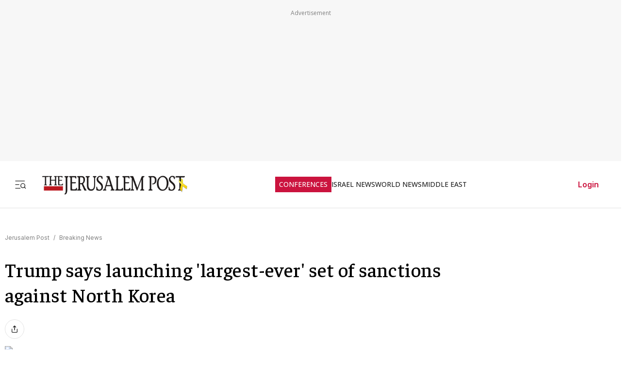

--- FILE ---
content_type: text/x-component
request_url: https://www.jpost.com/breaking-news/trump-says-launching-largest-ever-set-of-sanctions-against-north-korea-543462
body_size: -580
content:
0:["$@1",["quIobb2WmQHqU1_I3Ox4l",null]]
1:null


--- FILE ---
content_type: text/javascript
request_url: https://rumcdn.geoedge.be/f7ae3efe-f9e8-44be-8cf9-3b564afd5f4b/grumi.js
body_size: 89697
content:
var grumiInstance = window.grumiInstance || { q: [] };
(function createInstance (window, document, options = { shouldPostponeSample: false }) {
	!function r(i,o,a){function s(n,e){if(!o[n]){if(!i[n]){var t="function"==typeof require&&require;if(!e&&t)return t(n,!0);if(c)return c(n,!0);throw new Error("Cannot find module '"+n+"'")}e=o[n]={exports:{}};i[n][0].call(e.exports,function(e){var t=i[n][1][e];return s(t||e)},e,e.exports,r,i,o,a)}return o[n].exports}for(var c="function"==typeof require&&require,e=0;e<a.length;e++)s(a[e]);return s}({1:[function(e,t,n){var r=e("./config.js"),i=e("./utils.js");t.exports={didAmazonWin:function(e){var t=e.meta&&e.meta.adv,n=e.preWinningAmazonBid;return n&&(t=t,!i.isEmptyObj(r.amazonAdvIds)&&r.amazonAdvIds[t]||(t=e.tag,e=n.amzniid,t.includes("apstag.renderImp(")&&t.includes(e)))},setAmazonParametersToSession:function(e){var t=e.preWinningAmazonBid;e.pbAdId=void 0,e.hbCid=t.crid||"N/A",e.pbBidder=t.amznp,e.hbCpm=t.amznbid,e.hbVendor="A9",e.hbTag=!0}}},{"./config.js":5,"./utils.js":24}],2:[function(e,t,n){var l=e("./session"),r=e("./urlParser.js"),m=e("./utils.js"),i=e("./domUtils.js").isIframe,f=e("./htmlParser.js"),g=e("./blackList").match,h=e("./ajax.js").sendEvent,o=".amazon-adsystem.com",a="/dtb/admi",s="googleads.g.doubleclick.net",e="/pagead/",c=["/pagead/adfetch",e+"ads"],d=/<iframe[^>]*src=['"]https*:\/\/ads.\w+.criteo.com\/delivery\/r\/.+<\/iframe>/g,u={};var p={adsense:{type:"jsonp",callbackName:"a"+ +new Date,getJsUrl:function(e,t){return e.replace("output=html","output=json_html")+"&callback="+t},getHtml:function(e){e=e[m.keys(e)[0]];return e&&e._html_},shouldRender:function(e){var e=e[m.keys(e)[0]],t=e&&e._html_,n=e&&e._snippet_,e=e&&e._empty_;return n&&t||e&&t}},amazon:{type:"jsonp",callbackName:"apstag.renderImp",getJsUrl:function(e){return e.replace("/admi?","/admj?").replace("&ep=%7B%22ce%22%3A%221%22%7D","")},getHtml:function(e){return e.html},shouldRender:function(e){return e.html}},criteo:{type:"js",getJsHtml:function(e){var t,n=e.match(d);return n&&(t=(t=n[0].replace(/iframe/g,"script")).replace(/afr.php|display.aspx/g,"ajs.php")),e.replace(d,t)},shouldRender:function(e){return"loading"===e.readyState}}};function y(e){var t,n=e.url,e=e.html;return n&&((n=r.parse(n)).hostname===s&&-1<c.indexOf(n.pathname)&&(t="adsense"),-1<n.hostname.indexOf(o))&&-1<n.pathname.indexOf(a)&&(t="amazon"),(t=e&&e.match(d)?"criteo":t)||!1}function v(r,i,o,a){e=i,t=o;var e,t,n,s=function(){e.src=t,h({type:"adfetch-error",meta:JSON.stringify(l.meta)})},c=window,d=r.callbackName,u=function(e){var t,n=r.getHtml(e),e=(l.bustedUrl=o,l.bustedTag=n,r.shouldRender(e));t=n,(t=f.parse(t))&&t.querySelectorAll&&(t=m.map(t.querySelectorAll("[src], [href]"),function(e){return e.src||e.href}),m.find(t,function(e){return g(e).match}))&&h({type:"adfetch",meta:JSON.stringify(l.meta)}),!a(n)&&e?(t=n,"srcdoc"in(e=i)?e.srcdoc=t:((e=e.contentWindow.document).open(),e.write(t),e.close())):s()};for(d=d.split("."),n=0;n<d.length-1;n++)c[d[n]]={},c=c[d[n]];c[d[n]]=u;var u=r.getJsUrl(o,r.callbackName),p=document.createElement("script");p.src=u,p.onerror=s,p.onload=function(){h({type:"adfetch-loaded",meta:JSON.stringify(l.meta)})},document.scripts[0].parentNode.insertBefore(p,null)}t.exports={shouldBust:function(e){var t,n=e.iframe,r=e.url,e=e.html,r=(r&&n&&(t=i(n)&&!u[n.id]&&y({url:r}),u[n.id]=!0),y({html:e}));return t||r},bust:function(e){var t=e.iframe,n=e.url,r=e.html,i=e.doc,o=e.inspectHtml;return"jsonp"===(e=p[y(e)]).type?v(e,t,n,o):"js"===e.type?(t=i,n=r,i=(o=e).getJsHtml(n),l.bustedTag=n,!!o.shouldRender(t)&&(t.write(i),!0)):void 0},checkAndBustFriendlyAmazonFrame:function(e,t){(e=e.defaultView&&e.defaultView.frameElement&&e.defaultView.frameElement.id)&&e.startsWith("apstag")&&(l.bustedTag=t)}}},{"./ajax.js":3,"./blackList":4,"./domUtils.js":8,"./htmlParser.js":13,"./session":21,"./urlParser.js":23,"./utils.js":24}],3:[function(e,t,n){var i=e("./utils.js"),o=e("./config.js"),r=e("./session.js"),a=e("./domUtils.js"),s=e("./jsUtils.js"),c=e("./methodCombinators.js").before,d=e("./tagSelector.js").getTag,u=e("./constants.js"),e=e("./natives.js"),p=e.fetch,l=e.XMLHttpRequest,m=e.Request,f=e.TextEncoder,g=e.postMessage,h=[];function y(e,t){e(t)}function v(t=null){i.forEach(h,function(e){y(e,t)}),h.push=y}function b(e){return e.key=r.key,e.imp=e.imp||r.imp,e.c_ver=o.c_ver,e.w_ver=r.wver,e.w_type=r.wtype,e.b_ver=o.b_ver,e.ver=o.ver,e.loc=location.href,e.ref=document.referrer,e.sp=r.sp||"dfp",e.cust_imp=r.cust_imp,e.cust1=r.meta.cust1,e.cust2=r.meta.cust2,e.cust3=r.meta.cust3,e.caid=r.meta.caid,e.scriptId=r.scriptId,e.crossOrigin=!a.isSameOriginWin(top),e.debug=r.debug,"dfp"===r.sp&&(e.qid=r.meta.qid),e.cdn=o.cdn||void 0,o.accountType!==u.NET&&(e.cid=r.meta&&r.meta.cr||123456,e.li=r.meta.li,e.ord=r.meta.ord,e.ygIds=r.meta.ygIds),e.at=o.accountType.charAt(0),r.hbTag&&(e.hbTag=!0,e.hbVendor=r.hbVendor,e.hbCid=r.hbCid,e.hbAdId=r.pbAdId,e.hbBidder=r.pbBidder,e.hbCpm=r.hbCpm,e.hbCurrency=r.hbCurrency),"boolean"==typeof r.meta.isAfc&&(e.isAfc=r.meta.isAfc,e.isAmp=r.meta.isAmp),r.meta.hasOwnProperty("isEBDA")&&"%"!==r.meta.isEBDA.charAt(0)&&(e.isEBDA=r.meta.isEBDA),r.pimp&&"%_pimp%"!==r.pimp&&(e.pimp=r.pimp),void 0!==r.pl&&(e.preloaded=r.pl),e.site=r.site||a.getTopHostname(),e.site&&-1<e.site.indexOf("safeframe.googlesyndication.com")&&(e.site="safeframe.googlesyndication.com"),e.isc=r.isc,r.adt&&(e.adt=r.adt),r.isCXM&&(e.isCXM=!0),e.ts=+new Date,e.bdTs=o.bdTs,e}function w(t,n){var r=[],e=i.keys(t);return void 0===n&&(n={},i.forEach(e,function(e){void 0!==t[e]&&void 0===n[e]&&r.push(e+"="+encodeURIComponent(t[e]))})),r.join("&")}function E(e){e=i.removeCaspr(e),e=r.doubleWrapperInfo.isDoubleWrapper?i.removeWrapperXMP(e):e;return e=4e5<e.length?e.slice(0,4e5):e}function j(t){return function(){var e=arguments[0];return e.html&&(e.html=E(e.html)),e.tag&&(e.tag=E(e.tag)),t.apply(this,arguments)}}e=c(function(e){var t;e.hasOwnProperty("byRate")&&!e.byRate||(t=a.getAllUrlsFromAllWindows(),"sample"!==e.r&&"sample"!==e.bdmn&&t.push(e.r),e[r.isPAPI&&"imaj"!==r.sp?"vast_content":"tag"]=d(),e.urls=JSON.stringify(t),e.hc=r.hc,e.vastUrls=JSON.stringify(r.vastUrls),delete e.byRate)}),c=c(function(e){e.meta=JSON.stringify(r.meta),e.client_size=r.client_size});function A(e,t){var n=new l;n.open("POST",e),n.setRequestHeader("Content-type","application/x-www-form-urlencoded"),n.send(w(t))}function O(t,e){return o=e,new Promise(function(t,e){var n=(new f).encode(w(o)),r=new CompressionStream("gzip"),i=r.writable.getWriter();i.write(n),i.close(),new Response(r.readable).arrayBuffer().then(function(e){t(e)}).catch(e)}).then(function(e){e=new m(t,{method:"POST",body:e,mode:"no-cors",headers:{"Content-type":"application/x-www-form-urlencoded","Accept-Language":"gzip"}});p(e)});var o}function _(e,t){p&&window.CompressionStream?O(e,t).catch(function(){A(e,t)}):A(e,t)}function T(e,t){!r.hasFrameApi||r.frameApi||r.isSkipFrameApi?_(e,t):g.call(r.targetWindow,{key:r.key,request:{url:e,data:t}},"*")}r.frameApi&&r.targetWindow.addEventListener("message",function(e){var t=e.data;t.key===r.key&&t.request&&(_((t=t.request).url,t.data),e.stopImmediatePropagation())});var I,x={};function k(r){return function(n){h.push(function(e){if(e&&e(n),n=b(n),-1!==r.indexOf(o.reportEndpoint,r.length-o.reportEndpoint.length)){var t=r+w(n,{r:!0,html:!0,ts:!0});if(!0===x[t]&&!(n.rbu||n.is||3===n.rdType||n.et))return}x[t]=!0,T(r,n)})}}let S="https:",C=S+o.apiUrl+o.reportEndpoint;t.exports={sendInit:s.once(c(k(S+o.apiUrl+o.initEndpoint))),sendReport:e(j(k(S+o.apiUrl+o.reportEndpoint))),sendError:k(S+o.apiUrl+o.errEndpoint),sendDebug:k(S+o.apiUrl+o.dbgEndpoint),sendStats:k(S+o.apiUrl+(o.statsEndpoint||"stats")),sendEvent:(I=k(S+o.apiUrl+o.evEndpoint),function(e,t){var n=o.rates||{default:.004},t=t||n[e.type]||n.default;Math.random()<=t&&I(e)}),buildRbuReport:e(j(b)),sendRbuReport:T,processQueue:v,processQueueAndResetState:function(){h.push!==y&&v(),h=[]},setReportsEndPointAsFinished:function(){x[C]=!0},setReportsEndPointAsCleared:function(){delete x[C]}}},{"./config.js":5,"./constants.js":6,"./domUtils.js":8,"./jsUtils.js":14,"./methodCombinators.js":16,"./natives.js":17,"./session.js":21,"./tagSelector.js":22,"./utils.js":24}],4:[function(e,t,n){var d=e("./utils.js"),r=e("./config.js"),u=e("./urlParser.js"),i=r.domains,o=r.clkDomains,e=r.bidders,a=r.patterns.wildcards;var s,p={match:!1};function l(e,t,n){return{match:!0,bdmn:e,ver:t,bcid:n}}function m(e){return e.split("").reverse().join("")}function f(n,e){var t,r;return-1<e.indexOf("*")?(t=e.split("*"),r=-1,d.every(t,function(e){var e=n.indexOf(e,r+1),t=r<e;return r=e,t})):-1<n.indexOf(e)}function g(e,t,n){return d.find(e,t)||d.find(e,n)}function h(e){return e&&"1"===e.charAt(0)}function c(c){return function(e){var n,r,i,e=u.parse(e),t=e&&e.hostname,o=e&&[e.pathname,e.search,e.hash].join("");if(t){t=[t].concat((e=(e=t).split("."),d.fluent(e).map(function(e,t,n){return n.shift(),n.join(".")}).val())),e=d.map(t,m),t=d.filter(e,function(e){return void 0!==c[e]});if(t&&t.length){if(e=d.find(t,function(e){return"string"==typeof c[e]}))return l(m(e),c[e]);var a=d.filter(t,function(e){return"object"==typeof c[e]}),s=d.map(a,function(e){return c[e]}),e=d.find(s,function(t,e){return r=g(d.keys(t),function(e){return f(o,e)&&h(t[e])},function(e){return f(o,e)}),n=m(a[e]),""===r&&(e=s[e],i=l(n,e[r])),r});if(e)return l(n,e[r],r);if(i)return i}}return p}}function y(e){e=e.substring(2).split("$");return d.map(e,function(e){return e.split(":")[0]})}t.exports={match:function(e,t){var n=c(i);return t&&"IFRAME"===t.toUpperCase()&&(t=c(o)(e)).match?(t.rdType=2,t):n(e)},matchHB:(s=c(e),function(e){var e=e.split(":"),t=e[0],e=e[1],e="https://"+m(t+".com")+"/"+e,e=s(e);return e.match&&(e.bdmn=t),e}),matchAgainst:c,matchPattern:function(t){var e=g(d.keys(a),function(e){return f(t,e)&&h(a[e])},function(e){return f(t,e)});return e?l("pattern",a[e],e):p},isBlocking:h,getTriggerTypes:y,removeTriggerType:function(e,t){var n,r=(i=y(e.ver)).includes(t),i=1<i.length;return r?i?(e.ver=(n=t,(r=e.ver).length<2||"0"!==r[0]&&"1"!==r[0]||"#"!==r[1]||(i=r.substring(0,2),1===(t=r.substring(2).split("$")).length)?r:0===(r=t.filter(function(e){var t=e.indexOf(":");return-1===t||e.substring(0,t)!==n})).length?i.slice(0,-1):i+r.join("$")),e):p:e}}},{"./config.js":5,"./urlParser.js":23,"./utils.js":24}],5:[function(e,t,n){t.exports={"ver":"0.1","b_ver":"0.5.480","blocking":true,"rbu":0,"silentRbu":0,"signableHosts":[],"onRbu":1,"samplePercent":-1,"debug":true,"accountType":"publisher","impSampleRate":0.007,"statRate":0.05,"apiUrl":"//gw.geoedge.be/api/","initEndpoint":"init","reportEndpoint":"report","statsEndpoint":"stats","errEndpoint":"error","dbgEndpoint":"debug","evEndpoint":"event","filteredAdvertisersEndpoint":"v1/config/filtered-advertisers","rdrBlock":true,"ipUrl":"//rumcdn.geoedge.be/grumi-ip.js","altTags":[],"hostFilter":[],"maxHtmlSize":0.4,"reporting":true,"advs":{},"creativeWhitelist":{},"heavyAd":false,"cdn":"cloudfront","domains":{"moc.ofni-ytinifni.4v-ue-btr":"1#1:64873","enilno.dnimlacigol.4v-tsaesu-btr":"1#1:64873","moc.dnmbs.ue.bi":"1#1:64873","ten.tnorfduolc.g79cvqs8do9p3d":"1#1:64873","ecaps.yateffat":"1#1:64873","moc.nipshctilg":"1#1:64873","moc.noitaunitnocgnipoordelttek":"1#1:64873","moc.ppatcaerym.sj":"1#1:64873","kni.hcetgniruces":"1#1:64873","cc.lllla4nuf.yalp":"1#1:64873","pohs.okramhsop.p":"1#1:64873","nuf.tfosdnim.oncim":"1#1:64873","ed.nessiw-tiehdnuseg":"1#1:64873","ni.oc.skrowegdirbavon.0j2vs937ccbuhgabbr5d":"1#1:64873","ecaps.seyrotaiva":"1#1:64873","moc.latrophcetegdirb.09rvha37ccbuh8jfur5d":"1#1:64873","ni.oc.kcilctobor.g461qa37ccbuh8d04s5d":"1#1:64873","ppa.naecolatigidno.84dmb-2-ppa-laroc":"1#1:64873","latigid.slaogmaerd":"1#1:64873","moc.irrotalleb.www":"1#1:64873","moc.101trepxegod":"1#1:64873","etis.emag-ver":"1#1:64873","evil.ytirucesevisnefedcp":"1#1:64873","moc.kcotsnruterama.www":"1#1:64873","ni.oc.yfirevnamuh.08uija37ccbuhgtjvr5d":"1#1:64873","ed.noitpecnocec":"1#1:64873","ni.oc.kcilctobor.grqo4a37ccbuhgskjr5d":"1#1:64873","moc.kusnafreccos":"1#1:64873","maerts.avon-ia":"1#1:64873","etis.tnairkcocomguht":"1#1:64873","bulc.wolfetingi.xrt":"1#1:64873","ten.swodniw.eroc.bew.31z.kpeozysu6210gninrawsuriv":"1#1:64873","ten.swodniw.eroc.bew.31z.wsgtrmsu6210gninrawsuriv":"1#1:64873","erots.doowlatep":"1#1:64873","ppa.naecolatigidno.by59h-ppa-llehsaes":"1#1:64873","moc.goolbesufaidem.apl":"1#1:64873","ten.swodniw.eroc.bew.31z.27bdxpsu6210gninrawsuriv":"1#1:64873","ten.swodniw.eroc.bew.31z.hdcz3fsu6210gninrawsuriv":"1#1:64873","pohs.reworgpohs":"1#1:64873","moc.urugkcahefil.www":"1#1:64873","ppa.naecolatigidno.6ief9-ppa-daehremmah":"1#1:64873","erots.airamirpaiug":"1#1:64873","moc.koohenildaer.apl":"1#1:64873","moc.redrawrofecar.500175-tsetal":"1#1:64873","ten.swodniw.eroc.bew.31z.w7esmwsu6210gninrawsuriv":"1#1:64873","evil.selohwsokom":"1#1:64873","ten.swodniw.eroc.bew.31z.9e7fc1su6210gninrawsuriv":"1#1:64873","moc.lioelyas.www":"1#1:64873","moc.swenytirucesrebyc":"1#1:64873","moc.oidutstideelpmiseht":"1#1:64873","moc.ytirapsidecnayonna":"1#1:64873","kcilc.egdeh-sdnuf":"1#1:64873","ni.gniklaicos.www":"1#1:64873","etis.sretlehigid":"1#1:64873","orp.natitrubla":"1#1:64873","sbs.ufuvo":"1#1:64873","ni.oc.yfirevnamuh.g8aqpa37ccbuh0ip3s5d":"1#1:64873","orp.cartspozza":"1#1:64873","ni.oc.yfirevnamuh.0mppsa37ccbuh0pb7s5d":"1#1:64873","oi.wolfbew.kcirt-tfilneppert":"1#1:64873","gro.kcubrettebdaer":"1#1:64873","ni.oc.yfirevnamuh.0l585a37ccbuh0uekr5d":"1#1:64873","ppa.naecolatigidno.z6uxi-ppa-krahs":"1#1:64873","moc.iskiflatrop":"1#1:64873","uci.aiuygsa":"1#1:64873","ni.oc.kcilctobor.0pvmpa37ccbuh0em3s5d":"1#1:64873","orp.dnairhccus":"1#1:64873","moc.ur.kculagem":"1#1:64873","moc.sesulplexip.tsaesu-btr":"1#1:64873","moc.esuohatnit.sj":"1#1:64873","ecaps.uecneiliser":"1#1:64873","moc.gatbm":"1#1:64873","lol.iarenima":"1#1:64873","eniw.tropbewlausac":"1#1:64873","moc.sswcl.ndc":"1#1:64873","gro.ytilirivlwohnori":"1#1:64873","moc.tsdraugten":"1#1:64873","moc.4202-ylloj-atled":"1#1:64873","moc.snoitavonersdnalhgih":"1#1:64873","moc.tius-gninraey":"1#1:64873","ppa.naecolatigidno.dzff3-2-ppa-nwarp-gnik":"1#1:64873","moc.ecapkcartnur":"1#1:64873","pohs.sdraugbewlacinhcet":"1#1:64873","ppa.naecolatigidno.ykmwh-ppa-retsyo":"1#1:64873","moc.tenvocsidpot":"1#1:64873","dnob.ubakwl":"1#1:64873","ni.oc.kcilctobor.gu71qa37ccbuhge04s5d":"1#1:64873","ed.nizagammiehnegie":"1#1:64873","orp.rbmacidart":"1#1:64873","moc.yojnednatrilf":"1#1:64873","moc.etinuecnavda":"1#1:64873","moc.mracsnemip":"1#1:64873","ten.swodniw.eroc.bolb.31231wqenknpwqnekpqenp":"1#1:64873","ten.swodniw.eroc.bolb.dasdasd2dasdasdas":"1#1:64873","moc.eignimllehctim":"1#1:64873","moc.tpozaelbatummi":"1#1:64873","latigid.petserutuf":"1#1:64873","nc.cti.scitats":"1#1:64873","moc.ayawegrof":"1#1:64873","semoh.amdkaok":"1#1:64873","ni.oc.yfirevnamuh.g677ta37ccbuh8s08s5d":"1#1:64873","moc.stekram-suineg.www":"1#1:64873","kcilc.reukofep":"1#1:64873","ppa.naecolatigidno.aifkt-ppa-laroc":"1#1:64873","moc.wolffthgisnidaer":"1#1:64873","evil.odjfherp":"1#1:64873","moc.snoitulosgnigamitnegilletni":"1#1:64873","evil.buhsregooor":"1#1:64873","moc.reswenhtlaeh":"1#1:64873","evil.serucesecivrescp":"1#1:64873","moc.syarpseirolac":"1#1:64873","evil.erucesevisnefedcp":"1#1:64873","ni.oc.setagtcennoc.0gest937ccbuhgs0cr5d":"1#1:64873","pohs.zmuinimod":"1#1:64873","ecaps.nalpenohptseb":"1#1:64873","moc.bohyregol.niralg":"1#1:64873","moc.loohcsgnivirdsonze.eludehcs":"1#1:64873","moc.321eleipsommtseb":"1#1:64873","moc.ezauw.evoloeg":"1#1:64873","eman.vtsigam.ppa":"1#1:64873","kcilc.oenteks":"1#1:64873","moc.gnavcas":"1#1:64873","ni.oc.kcilctobor.gl2d5a37ccbuhotmkr5d":"1#1:64873","dnob.eciovmsg":"1#1:64873","moc.meresopu":"1#1:64873","moc.sdhvkcr":"1#1:64873","lol.ybty":"1#1:64873","ni.oc.yfirevnamuh.0bc2ta37ccbuhocp7s5d":"1#1:64873","ppa.naecolatigidno.smciv-ppa-retsbol":"1#1:64873","enilno.dnuerfesier":"1#1:64873","zyx.vdaelacs.rkcrt":"1#1:64873","ecaps.oidlew":"1#1:64873","orp.buhtylana.ffa":"1#1:64873","moc.yy2ka.ndc":"1#1:64873","ecaps.ponidros":"1#1:64873","smetsys.draugefaselibom":"1#1:64873","moc.xugem-tolih.3rt":"1#1:64873","moc.redaol-tnetnoc.8":"1#1:64873","moc.aeesud":"1#1:64873","moc.aidem-sserpxeila.stessa":"1#1:64873","moc.egnahcxesdani":"1#1:64873","ten.etis-taerg.ainoma":"1#1:64873","moc.laeverstifeneb.www":"1#1:64873","moc.gnudlemsegat":"1#1:64873","rt.gro.vesod":"1#1:64873","ppa.naecolatigidno.xdook-ppa-krahs":"1#1:64873","moc.koorbdenedrah":"1#1:64873","ni.oc.yfirevnamuh.ga22qa37ccbuhg914s5d":"1#1:64873","uci.nalphtworgevitca":"1#1:64873","ten.eerf4yalp.am":"1#1:64873","kcilc.reukofep.ue":"1#1:64873","orp.aitillom-77ecnanif":"1#1:64873","uoyc.52swenyraunaj":"1#1:64873","moc.ygolortsaym.ppa":"1#1:64873","moc.42latropofni-ed":"1#1:64873","uci.worgefil":"1#1:64873","ten.swodniw.eroc.bew.31z.pnbdc0lulzcsj621egassem":"1#1:64873","dnob.tekramllub":"1#1:64873","moc.sulpserutnevemirp":"1#1:64873","yadot.wonyteicos":"1#1:64873","pot.kmsy3ho":"1#1:64873","moc.gniddebdetartseb":"1#1:64873","moc.sezirpezirp":"1#1:64873","moc.taeh4tiekm":"1#1:64873","ofni.xcitylana":"1#1:64873","moc.ciasompotdef.apl":"1#1:64873","pot.bkufwjpwohzj":"1#1:64873","moc.lanruojekehtopa":"1#1:64873","moc.ppaedart":"1#1:64873","moc.enipshtooms.yrt":"1#1:64873","moc.etakdlrow.ks-21egaytuaeb":"1#1:64873","enilno.eracswapemirp":"1#1:64873","enilno.noitantep":"1#1:64873","ni.oc.yfirevnamuh.0i9qpa37ccbuhghp3s5d":"1#1:64873","ni.oc.yfirevnamuh.0utsta37ccbuhgpd9s5d":"1#1:64873","pohs.wtoudoudip":"1#1:64873","tseuq.yhifgcdqggd":"1#1:64873","moc.tobeucserecived":"1#1:64873","ten.swodniw.eroc.bew.31z.gevrd4su6210gninrawsuriv":"1#1:64873","ten.swodniw.eroc.bew.91z.oiskrowtenigidtsessa":"1#1:64873","enilno.ot-tpecnoclartuen":"1#1:64873","ten.dferuza.20z.qh2gnhacceaguhpg-levartpj":"1#1:64873","ppa.naecolatigidno.mkz7r-ppa-hsifknom":"1#1:64873","oi.citamdib.201sda":"1#1:64873","moc.redaol-tnetnoc.7":"1#1:64873","moc.noisufsbup-sda.b-rekcart":"1#1:64873","moc.as.krapsykcul":"1#1:64873","zyx.ubdstr":"1#1:64873","moc.kcaskcurazile":"1#1:64873","moc.danosiof.st":"1#1:64873","ofni.htaprider.1su-og":"1#1:64873","moc.0101rolocotohp":"1#1:64873","ecaps.ladnec":"1#1:64873","ten.dferuza.10z.jcvfrbtdfbrbrang-lbi":"1#1:64873","ten.tnorfduolc.a7ftfuq9zux42d":"1#1:64873","ofni.htaprider.4su-og":"1#1:64873","au.777":"1#1:64873","enilno.kcartgma.kcart":"1#1:64873","ppa.naecolatigidno.rqnie-2-ppa-laes":"1#1:64873","gro.egap-tsaf.modneuq":"1#1:64873","nuf.tfosdnim":"1#1:64873","moc.uatsenerutuf":"1#1:64873","moc.ediughtlaewlacihte":"1#1:64873","moc.erots-yalpelgoogemag.www":"1#1:64873","moc.sdaolnwod-tnetnoc-ssecca":"1#1:64873","moc.tekkcalbu":"1#1:64873","ppa.naecolatigidno.vq2cn-ppa-acro":"1#1:64873","moc.xobtfarcirotas":"1#1:64873","ni.oc.yfirevnamuh.gcnvpa37ccbuhoru3s5d":"1#1:64873","ni.oc.kcilctobor.0jc1qa37ccbuhoi04s5d":"1#1:64873","moc.euqituobirani.www":"1#1:64873","moc.anadlognom.nelborf":"1#1:64873","uoyc.62swenyraunaj":"1#1:64873","moc.yralas-noznif":"1#1:64873","orp.acitilanaedaimedaca":"1#1:64873","pot.ambatwvegue":"1#1:64873","ni.oc.yfirevnamuh.gn4vra37ccbuh0816s5d":"1#1:64873","gro.taerg-si.modneuq":"1#1:64873","piv.nacamalob.ekactorrac":"1#1:64873","ed.tobegna-muz-hcafnie":"1#1:64873","moc.eseurddlihcsnoissim":"1#1:64873","moc.95rtsadak":"1#1:64873","evil.soneemomeet":"1#1:64873","moc.orpesees":"1#1:64873","moc.ppaukoreh.27b05f12efbf-kaerf-tif":"1#1:64873","moc.thginsratsyadaraf":"1#1:64873","ni.oc.yfirevnamuh.0br45a37ccbuhoi7kr5d":"1#1:64873","ofni.xiralevk":"1#1:64873","dnob.ehtotnigib":"1#1:64873","pot.dyxpivlrpkdi":"1#1:64873","zyx.rt-24732-xk.yalp":"1#1:64873","zyx.sbyenom.a":"1#1:64873","moc.yadothcraeserohtro":"1#1:64873","moc.hcnomdnahcrog.oob.oow":"1#1:64873","pot.lwi3q8d0cxnf.sunob":"1#1:64873","ni.oc.yfirevnamuh.0pdc4a37ccbuh0bsir5d":"1#1:64873","moc.sylnevah":"1#1:64873","orp.eadnaiduper-77ecnanif":"1#1:64873","hc.suxalag.www":"1#1:64873","swen.redisnihtlaeh":"1#1:64873","moc.emohxivro":"1#1:64873","kcilc.arutniap":"1#1:64873","enilno.01rf-am":"1#1:64873","pohs.lacinhcetbewdelggot":"1#1:64873","moc.swenyliadoruen":"1#1:64873","moc.pohscitatseht.t":"1#1:64873","gro.ekolydnac":"1#1:64873","moc.buhtsitpab":"1#1:64873","moc.xmznel.2s":"1#1:64873","bulc.efiltil":"1#1:64873","ofni.htaprider.2su-og":"1#1:64873","moc.erotsyalpmlap.2ndc":"1#1:64873","moc.ridergnorts":"1#1:64873","oi.vdarda.ipa-ahpla":"1#1:64873","ten.eralgda.enigne.3ettemocda":"1#1:64873","pot.u5dhfij":"1#1:64873","ni.oc.yfirevnamuh.0taa3a37ccbuh0o3hr5d":"1#1:64873","moc.strelateiuq.spit":"1#1:64873","bulc.88pivtt.www":"1#1:64873","ur.nodynnus":"1#1:64873","moc.ekamcedhtaerw":"1#1:64873","ten.swodniw.eroc.bew.91z.oisecivrssepicerlabolg":"1#1:64873","ppa.naecolatigidno.st44f-ppa-nwarp-gnik":"1#1:64873","uoyc.1frtder":"1#1:64873","ppa.naecolatigidno.ewl7b-ppa-laroc":"1#1:64873","kcilc.xirteks":"1#1:64873","kcilc.tcerider-oes.1d":"1#1:64873","moc.latrophcetegdirb.g045ua37ccbuho5t9s5d":"1#1:64873","moc.lanruoj-citemsoc":"1#1:64873","moc.hgihfr":"1#1:64873","ni.oc.yfirevnamuh.glkq6a37ccbuh865lr5d":"1#1:64873","ten.metelliavuort":"1#1:64873","zzub.najseldinnrael":"1#1:64873","moc.eulcgninrael":"1#1:64873","moc.ofogorohik.auqrim":"1#1:64873","moc.thgiltroperder":"1#1:64873","moc.buhenillaidem":"1#1:64873","moc.selivomva.www":"1#1:64873","moc.lixaniah":"1#1:64873","moc.secapsnaecolatigid.1arf.4-ffdmo":"1#1:64873","enilno.yenruojssenllewdnim":"1#1:64873","moc.evitcapetsrehtaef":"1#1:64873","moc.enozetalumrofhcet":"1#1:64873","ppa.naecolatigidno.i4uon-ppa-hsifnwolc":"1#1:64873","moc.efatnis":"1#1:64873","pohs.eracrabmul":"1#1:64873","ten.42loxinit":"1#1:64873","moc.euqituobirani":"1#1:64873","moc.rettebwonevil":"1#1:64873","evil.96r9g":"1#1:64873","uci.mrofhcem":"1#1:64873","moc.wolffthgisnidaer.apl":"1#1:64873","ten.swodniw.eroc.bew.31z.enilesor22":"1#1:64873","evil.raneewkat":"1#1:64873","moc.syenruojodranoel":"1#1:64873","pot.zickltfmtqrj":"1#1:64873","yl.eslup.swenytirucesrebyc":"1#1:64873","moc.liajsselepoheugra":"1#1:64873","kcilc.evitciderp-hsac":"1#1:64873","moc.atnacmides":"1#1:64873","moc.orivanalac.174nracram":"1#1:64873","etis.lativlatrop.me":"1#1:64873","moc.buhdaersseirots.apl":"1#1:64873","ten.swodniw.eroc.bolb.892oandoasjdnajodsajds":"1#1:64873","ten.swodniw.eroc.bew.31z.k1semrsu6210gninrawsuriv":"1#1:64873","ur.46lavirp":"1#1:64873","ni.oc.kcilctobor.06c1ua37ccbuhgkl9s5d":"1#1:64873","moc.sdnertsuinegeht.www":"1#1:64873","evil.lanruoj-atsiv":"1#1:64873","evil.sebiv-tnehg":"1#1:64873","moc.eroctthgirb":"1#1:64873","ppa.naecolatigidno.6iqkn-ppa-diuqs":"1#1:64873","zyx.czf8ns92.ipa":"1#1:64873","ur.36ixatdem":"1#1:64873","pot.balaruen":"1#1:64873","ofni.norfssepsz.op":"1#1:64873","ten.dferuza.10z.fc7cmdkfeeva0hya-eex":"1#1:64873","ur.ffoknit.ndc-tenartxe":"1#1:64873","moc.ketuz-mivah.3rt":"1#1:64873","ten.tnorfduolc.64pgc8xmtcuu1d":"1#1:64873","pot.832uz":"1#1:64873","teb.knilynit.ndc.z":"1#1:64873","moc.tceffedaibom":"1#1:64873","ten.noitpoqi":"1#1:64873","moc.sdaderk":"1#1:64873","moc.dib-yoj.ed-pmi-vda":"1#1:64873","moc.3ta3rg-os":"1#1:64873","ofni.htaprider.5su-og":"1#1:64873","ecaps.poimom":"1#1:64873","moc.qqniamodniamod":"1#1:64873","moc.6ndcmb.ndc":"1#1:64873","oi.citamdib.711sda":"1#1:64873","moc.tniedargpu":"1#1:64873","ed.tiehdnuseg-netnemusnok.thcireb":"1#1:64873","moc.tiehdnusegnerreh.golb":"1#1:64873","ed.gnuhcsroftkramznanif":"1#1:64873","moc.redrawrofecar.441075-tsetal":"1#1:64873","pot.s5d.www":"1#1:64873","etis.emaglover":"1#1:64873","ppa.naecolatigidno.mf7dw-ppa-hsifdlog":"1#1:64873","enilno.ecartohce":"1#1:64873","ten.swodniw.eroc.bew.31z.fpd2dvf3lzcsj621egassem":"1#1:64873","moc.nedleh-kcehc":"1#1:64873","moc.ecivedspitorp.spit":"1#1:64873","moc.pamnu-sniht":"1#1:64873","moc.iahterotsyalp.dw8n":"1#1:64873","moc.29cu":"1#1:64873","enilno.segatnavdayhtlaeh":"1#1:64873","ni.oc.yfirevnamuh.g8mura37ccbuh8j06s5d":"1#1:64873","ni.oc.yfirevnamuh.g940sa37ccbuh0j26s5d":"1#1:64873","ni.oc.yfirevnamuh.0vncta37ccbuh86e8s5d":"1#1:64873","orp.sidneicier-77ecnanif":"1#1:64873","ni.oc.kcilctobor.g4jm4a37ccbuhorhjr5d":"1#1:64873","ni.oc.kcilctobor.gonr4a37ccbuhoqqjr5d":"1#1:64873","orp.muitnadual-77ecnanif":"1#1:64873","moc.eracacnedlog":"1#1:64873","kcilc.rotevlev":"1#1:64873","moc.gnirtm.www":"1#1:64873","moc.maerdamredym.elas":"1#1:64873","pot.prrwhyfgth":"1#1:64873","enilno.epacspirt":"1#1:64873","moc.ksed-noisivhcet":"1#1:64873","ni.oc.kcilctobor.0lrksa37ccbuhoc37s5d":"1#1:64873","ni.oc.kcilctobor.g479ta37ccbuh8k58s5d":"1#1:64873","ni.oc.kcilctobor.grtdi937ccbuhguk2r5d":"1#1:64873","moc.noitnetnisuodnemert":"1#1:64873","moc.edompmujlcitra.apl":"1#1:64873","zyx.emagpupop.mejsdzhc-emag":"1#1:64873","pohs.buhsehtolc":"1#1:64873","moc.ti-ppaia-orp":"1#1:64873","moc.eslupaidematad":"1#1:64873","kcilc.elatihcra":"1#1:64873","kcilc.mhtirogla-hsac":"1#1:64873","gro.muixevtessa":"1#1:64873","orp.asnirifide":"1#1:64873","ten.etis-taerg.ognalos":"1#1:64873","enilno.tibronni":"1#1:64873","ten.tnorfduolc.u0rj41cofp351d":"1#1:64873","ppa.naecolatigidno.g5rdg-ppa-esrohaes":"1#1:64873","ten.swodniw.eroc.bew.31z.mu9ikxsu6210gninrawsuriv":"1#1:64873","ppa.naecolatigidno.52e29-ppa-surlaw":"1#1:64873","moc.42ofniecivres":"1#1:64873","moc.su-erotsijd":"1#1:64873","orp.euqmerolod-77ecnanif":"1#1:64873","moc.ofsodskollow":"1#1:64873","ppa.yfilten.263b40-anorakamolem-citehtsea":"1#1:64873","ten.noissucsidym.gol":"1#1:64873","moc.oeevo.sda.401sda":"1#1:64873","moc.321eunevahcnif":"1#1:64873","moc.swenygoloncet":"1#1:64873","moc.eruceslrukcart":"1#1:64873","moc.btrtnenitnoctniop":"1#1:64873","ten.etaberteg.c8ix4":"1#1:64873","pot.buhrider":"1#1:64873","moc.300ygolonhcet-gnivres.krt":"1#1:64873","moc.swentsunk.sj":"1#1:64873","moc.tsez-ocip":"1#1:64873","moc.topsgolb.sbuheiregnil":"1#1:64873","moc.uesdnertpot":"1#1:64873","moc.ycagelyrrac":"1#1:64873","moc.golbotsevol.noilecca":"1#1:64873","moc.buhediugenituor.og":"1#1:64873","nc.akkef":"1#1:64873","moc.ecnattimer-noznif":"1#1:64873","enilno.seigetarts-noisuf.tneilc":"1#1:64873","ur.nodynnus.www":"1#1:64873","moc.egdirbdaerteno.apl":"1#1:64873","moc.ekihegdirnaeco":"1#1:64873","moc.ue-ykcul.omorp":"1#1:64873","lol.edutuoy":"1#1:64873","ni.oc.yfirevnamuh.g4k8ua37ccbuh8g2as5d":"1#1:64873","moc.enizagam-ks.www":"1#1:64873","moc.odxamdc":"1#1:64873","kcilc.emosewafonoino.tcerid":"1#1:64873","ni.oc.kcilctobor.gc1r6a37ccbuhgv5lr5d":"1#1:64873","ni.oc.yfirevnamuh.g22jra37ccbuhgsg5s5d":"1#1:64873","ni.oc.yfirevnamuh.0v0vra37ccbuh8316s5d":"1#1:64873","gro.oysaicitonedortnec":"1#1:64873","gro.nizagamstiehdnuseg.golb":"1#1:64873","moc.ygolortsaym.assile":"1#1:64873","ppa.naecolatigidno.eetrv-ppa-nihcru":"1#1:64873","rab.9247968-etilx1":"1#1:64873","ni.oc.yfirevnamuh.g65o6a37ccbuh8evkr5d":"1#1:64873","moc.wonyromemecnahne":"1#1:64873","ten.swodniw.eroc.bolb.xczhygxmdrhhswunkiww9104":"1#1:64873","nuf.srealknahalewk":"1#1:64873","ni.oc.yfirevnamuh.gnj8ta37ccbuhg148s5d":"1#1:64873","ni.oc.yfirevnamuh.0519ta37ccbuh8058s5d":"1#1:64873","moc.pmujtellaw.muimerp":"1#1:64873","ppa.naecolatigidno.ueowz-2-ppa-supotco":"1#1:64873","moc.wef-lufhtiaf":"1#1:64873","ni.oc.kcilctobor.0l3n0a37ccbuhoq8er5d":"1#1:64873","ten.swodniw.eroc.bolb.92ososofofoofofooof":"1#1:64873","moc.kshtgil.www":"1#1:64873","moc.snoitulosgnigamitnegilletni.12":"1#1:64873","orp.anehthcots":"1#1:64873","evil.nhjfyerp":"1#1:64873","pohs.elggottenbewdetroppus":"1#1:64873","moc.esvirdym.www":"1#1:64873","moc.verremusnoc":"1#1:64873","pohs.erotsorb":"1#1:64873","moc.latrophcetegdirb.05tf4a37ccbuhgm4jr5d":"1#1:64873","moc.ygetarts-htlaew-ledatic":"1#1:64873","ten.dleifhtuosstsitned.www":"1#1:64873","moc.swennekehtopa.nizagam":"1#1:64873","evil.kuytiruceseraccp":"1#1:64873","moc.nevahkoobezeeuv":"1#1:64873","ten.swodniw.eroc.bew.31z.99uou4cqlzcsj621egassem":"1#1:64873","moc.su-erotsijd.www":"1#1:64873","ni.oc.kcilctobor.g1o2qa37ccbuh0s14s5d":"1#1:64873","latigid.htworg-sdnuf":"1#1:64873","ni.oc.yfirevnamuh.018tsa37ccbuh09j7s5d":"1#1:64873","moc.sdam3.4v-tsaesu-btr":"1#1:64873","moc.xitun-relov.a":"1#1:64873","moc.redaol-tnetnoc.0":"1#1:64873","ofni.htaprider.7su-og":"1#1:64873","moc.yrotcafxda.tsaesu-btr":"1#1:64873","ofni.htaprider.rtluv-og":"1#1:64873","ecaps.etimas":"1#1:64873","oi.vdarda.ipa":"1#1:64873","ten.scirtem-ecnamrofrep":"1#1:64873","ecaps.lxerum":"1#1:64873","ofni.htaprider.3su-og":"1#1:64873","ecaps.iremirtiv":"1#1:64873","moc.sdaderk.ndc":"1#1:64873","zyx.5xi":"1#1:64873","ten.hcetiaor.gnikcart":"1#1:64873","ppa.naecolatigidno.q6ljg-ppa-hsifnwolc":"1#1:64873","moc.dleihsnepo.su":"1#1:64873","moc.ethcif":"1#1:64873","orp.subitatissecen-77ecnanif":"1#1:64873","ten.swodniw.eroc.bew.31z.yradnoces-3110623033e3033e3033e":"1#1:64873","latigid.htworgpets":"1#1:64873","pohs.efisdr":"1#1:64873","moc.ecived-efas":"1#1:64873","gro.lnnorbdleg":"1#1:64873","ten.swodniw.eroc.bew.31z.enilesor8":"1#1:64873","moc.jwanan.www":"1#1:64873","moc.irtrevnoc.noicamr0fnisam":"1#1:64873","zyx.321fndsioqqq":"1#1:64873","niw.q53ocnip":"1#1:64873","ni.oc.yfirevnamuh.gc8vpa37ccbuhgau3s5d":"1#1:64873","ni.oc.yfirevnamuh.gsitpa37ccbuhops3s5d":"1#1:64873","ppa.naecolatigidno.z6u3v-ppa-retsyo":"1#1:64873","ed.nnamreuank":"1#1:64873","orp.70573-etilx1":"1#1:64873","moc.setab-acgr-gnoht":"1#1:64873","moc.dhslbts.txe":"1#1:64873","moc.goolbesufaidem":"1#1:64873","pohs.snoitulostenbewtrepxe":"1#1:64873","ed.nizagam-rekrew-mieh":"1#1:64873","gro.ecnarusniotuadetsurt":"1#1:64873","etis.erulibomwolf.248481pl":"1#1:64873","zyx.tonaxirg":"1#1:64873","etis.1fovsa":"1#1:64873","moc.mlaer-noisufhcet":"1#1:64873","moc.semca-sugr-nroht.og":"1#1:64873","wp.aonilew.ac":"1#1:64873","moc.avoni-erots.ktr":"1#1:64873","etis.rekop-sports-nimar":"1#1:64873","ten.swodniw.eroc.bew.31z.7z0yznsu6210gninrawsuriv":"1#1:64873","ppa.naecolatigidno.6jtlj-ppa-retsbol":"1#1:64873","ten.swodniw.eroc.bew.31z.u6s8ltsu6210gninrawsuriv":"1#1:64873","ten.tnorfduolc.7mzjccikmhij1d":"1#1:64873","moc.gniwolfdrohc":"1#1:64873","ni.oc.kcilctobor.gul75a37ccbuh0gdkr5d":"1#1:64873","ten.swodniw.eroc.bolb.avgduoqmaxqxshfpkbbe4004":"1#1:64873","orp.nocnupicni":"1#1:64873","ten.swodniw.eroc.bew.31z.clxl2ysu6210gninrawsuriv":"1#1:64873","nuf.hcaerpaz":"1#1:64873","ppa.naecolatigidno.oq354-ppa-laes":"1#1:64873","ppa.naecolatigidno.56uaf-ppa-noil-aes":"1#1:64873","nuf.ydrucsiaretcires":"1#1:64873","gro.reggolbi.murof":"1#1:64873","moc.sevinkainaz":"1#1:64873","evil.sllawnajortitna":"1#1:64873","ten.dferuza.10z.metg5hyevhdfuead-yrc":"1#1:64873","moc.sgtke.ndc":"1#1:64873","moc.xinus-lepat.3rt":"1#1:64873","ten.tnorfduolc.5w8s2qxrbvwy1d":"1#1:64873","moc.betasam.sj":"1#1:64873","ecaps.zkzr24vbli":"1#1:64873","aidem.irt.4v-ue-btr":"1#1:64873","moc.xdanoev.20-xda":"1#1:64873","ten.dferuza.10z.2eybzhxerhgbjgca-rle":"1#1:64873","moc.tokako":"1#1:64873","ofni.htaprider.6su-og":"1#1:64873","ten.tnorfduolc.g4pvzepdaeq1d":"1#1:64873","ecaps.binomrah":"1#1:64873","moc.redaol-tnetnoc.6":"1#1:64873","ten.tnorfduolc.zjnukhvghq9o2d":"1#1:64873","moc.swentsunk":"1#1:64873","ku.oc.enizagamsrevolgod":"1#1:64873","moc.wkewtplucs":"1#1:64873","ur.vokirb":"1#1:64873","moc.latrophcetegdirb.00glaa37ccbuh0t6pr5d":"1#1:64873","ni.oc.yfirevnamuh.01tspa37ccbuh06s3s5d":"1#1:64873","ni.oc.yfirevnamuh.0oe0qa37ccbuholv3s5d":"1#1:64873","ni.oc.yfirevnamuh.0ef1qa37ccbuh8m04s5d":"1#1:64873","nuf.rezahsgubeddeyab":"1#1:64873","ten.swodniw.eroc.bew.31z.egrahcelppa":"1#1:64873","srentrap.lx.kcart":"1#1:64873","moc.bla9":"1#1:64873","moc.edomwolfderuces":"1#1:64873","evil.88pivtt.www":"1#1:64873","ppa.naecolatigidno.3ipqj-ppa-krahs":"1#1:64873","evil.kuserucesdnefedcp":"1#1:64873","pohs.ximaor":"1#1:64873","moc.pjsemagommpot":"1#1:64873","oi.wolfbew.vkp-kcirt-meseid-tim":"1#1:64873","orp.iffarnacel":"1#1:64873","moc.zdaerdnasweiver.apl":"1#1:64873","moc.enozkepngised.apl":"1#1:64873","xm.x-1":"1#1:64873","moc.omemruoyezimitpo":"1#1:64873","orp.somidocrep":"1#1:64873","ppa.naecolatigidno.it2du-2-ppa-nihcru":"1#1:64873","moc.senozniargdaer.apl":"1#1:64873","moc.ksed-noisivhcet.apl":"1#1:64873","dnob.ylnocaidem":"1#1:64873","oc.apsnaerok.enizagam":"1#1:64873","ni.oc.yfirevnamuh.g4r45a37ccbuh8i7kr5d":"1#1:64873","ni.oc.yfirevnamuh.0om45a37ccbuh077kr5d":"1#1:64873","ten.swodniw.eroc.bew.31z.3110623033e3033e3033e":"1#1:64873","ppa.naecolatigidno.di7er-ppa-elahw":"1#1:64873","moc.egdirbdaerteno":"1#1:64873","ofni.riailletni":"1#1:64873","ppa.naecolatigidno.nynqi-ppa-elahw":"1#1:64873","zyx.levanrod":"1#1:64873","moc.swenwonetad":"1#1:64873","ten.swodniw.eroc.bew.31z.lnj4iwsu6210gninrawsuriv":"1#1:64873","evil.seitirucessecivrescp":"1#1:64873","ppa.naecolatigidno.3kihv-ppa-nwarp-gnik":"1#1:64873","orp.otosretni":"1#1:64873","orp.ocsiditsap":"1#1:64873","moc.golbotsevol.evoloeg":"1#1:64873","moc.lliuq-ohceaidem.apl":"1#1:64873","moc.lliuq-ohceaidem":"1#1:64873","moc.zdaerdnasweiver":"1#1:64873","ten.swodniw.eroc.bew.31z.ahyfrusu6210gninrawsuriv":"1#1:64873","ten.ecitonmooriok":"1#1:64873","moc.sunobpivetile.ekats":"1#1:64873","evil.eciovamzalp":"1#1:64873","knil.ppa.t2xk":"1#1:64873","moc.hsilbupdagnitekram":"1#1:64873","moc.deloac":"1#1:64873","ecaps.nisemrek":"1#1:64873","moc.semit-lacitcat":"1#1:64873","moc.daczub.citats-cs":"1#1:64873","moc.gatbm.ndc":"1#1:64873","moc.gnidemdevlohp":"1#1:64873","moc.gnifrus-tsaf.psd":"1#1:64873","moc.xdanoev.10-xda":"1#1:64873","moc.crasmetsys.sj":"1#1:64873","zyx.daibompxe":"1#1:64873","su.mroftalpda.ffrt":"1#1:64873","ten.tnorfduolc.oemwngu0ijm12d":"1#1:64873","moc.ytnehcyeb.www":"1#1:64873","moc.edioryht-noissim":"1#1:64873","su.sterceseracniks":"1#1:64873","ni.oc.yfirevnamuh.031b3a37ccbuhot4hr5d":"1#1:64873","moc.eruza.ppaduolc.tsewnapaj.620pmpj":"1#1:64873","moc.latrophcetegdirb.g88hna37ccbuhgb02s5d":"1#1:64873","moc.esabbew-weiver":"1#1:64873","ni.oc.kcilctobor.gjd6ta37ccbuhg1v7s5d":"1#1:64873","ni.oc.kcilctobor.gnci0a37ccbuh8g4er5d":"1#1:64873","etis.emag-ylati-teews":"1#1:64873","moc.spitnoitcetorpecived.spit":"1#1:64873","orp.tis-77ecnanif":"1#1:64873","etis.etalpniarg":"1#1:64873","ni.oc.kcilctobor.02ofja37ccbuhgfhvr5d":"1#1:64873","ten.swodniw.eroc.bolb.lywdwtztkudjwatepqic5004":"1#1:64873","moc.enozelibomtrams.www":"1#1:64873","evil.kuytirucesdetavitcacp":"1#1:64873","pohs.yltramslles":"1#1:64873","moc.ereitsuah-ednuseg.golb.www":"1#1:64873","moc.redrawrofecar.331175-tsetal":"1#1:64873","ten.swodniw.eroc.bew.31z.k5h3twsu6210gninrawsuriv":"1#1:64873","dnob.ueiduk":"1#1:64873","ppa.naecolatigidno.4rw2j-2-ppa-daehremmah":"1#1:64873","moc.nilivworts":"1#1:64873","moc.ecivda-ytuaeb-snemow":"1#1:64873","moc.erocsevil55dog.epl":"1#1:64873","moc.seciohcdooggnidnert":"1#1:64873","moc.golbotsevol.ainoma":"1#1:64873","golb.emoh-ssenllew":"1#1:64873","moc.eruza.ppaduolc.tsewnapaj.320pmpj":"1#1:64873","ten.swodniw.eroc.bolb.zbnckgflfqcmchulybxj6104":"1#1:64873","moc.yliadnoitavonnitrams.ziuq":"1#1:64873","moc.ti.seuqiremunsel":"1#1:64873","ten.swodniw.eroc.bolb.5134yabemirp":"1#1:64873","pot.teqphjpzabh":"1#1:64873","dnob.llttnihsa":"1#1:64873","kcilc.retsacal":"1#1:64873","moc.euqituobsallas.www":"1#1:64873","moc.au26nortleq":"1#1:64873","moc.etakdlrow.ks-32egaytuaeb":"1#1:64873","etis.buhrogivarua":"1#1:64873","moc.tsohlaitnediser":"1#1:64873","ten.swodniw.eroc.bew.31z.al9twjsu6210gninrawsuriv":"1#1:64873","dnob.moobnayr":"1#1:64873","moc.xmertsngised.apl":"1#1:64873","moc.wondrohcnabew":"1#1:64873","ten.eerf4yalp.su":"1#1:64873","moc.semutstcepsnoc":"1#1:64873","moc.otrumalej":"1#1:64873","moc.ylkeewsgnidlohtseb":"1#1:64873","ni.oc.yfirevnamuh.ggc5qa37ccbuh8544s5d":"1#1:64873","ppa.naecolatigidno.garqu-ppa-acro":"1#1:64873","ppa.naecolatigidno.jgblv-ppa-llehsaes":"1#1:64873","ten.dferuza.10z.xafewf3eed7dxbdd-vic":"1#1:64873","ofni.htaprider.ue-og":"1#1:64873","moc.yawa-em-llor":"1#1:64873","tra.tfirnimul":"1#1:64873","zyx.c0i":"1#1:64873","ofni.htaprider.capa-og":"1#1:64873","moc.evawreviri":"1#1:64873","moc.btrosdaeuh.4v-tsaesu-btr":"1#1:64873","moc.ruzah-konib.3rt":"1#1:64873","moc.fagsunob":"1#1:64873","aidem.irt.tsaesu-btr":"1#1:64873","moc.oeevo.sda.201sda":"1#1:64873","ved.segap.avatrekcolbda":"1#1:64873","moc.ndcsca":"1#1:64873","moc.reirrabfrusefas":"1#1:64873","moc.btr-mueda.rekcart":"1#1:64873","knil.ppa.ifos":"1#1:64873","moc.sgtke":"1#1:64873","moc.zkbsda":"1#1:64873","moc.evol-dna-trilf":"1#1:64873","ten.swodniw.eroc.bew.31z.noihsafkoolwen":"1#1:64873","gro.reggolbi.ognalos":"1#1:64873","orp.yeheulav":"1#1:64873","pohs.rettentsbewtaerg":"1#1:64873","kcilc.tnega-hsac":"1#1:64873","kcilc.aikotugaf.ue":"1#1:64873","ppa.naecolatigidno.num7c-ppa-acro":"1#1:64873","moc.esabbew-weiver.apl":"1#1:64873","etis.euqiporp":"1#1:64873","moc.spitytirucesecived.spit":"1#1:64873","ni.oc.yfirevnamuh.gtn25a37ccbuhge2kr5d":"1#1:64873","enilno.egattocdoof":"1#1:64873","ten.swodniw.eroc.bolb.22mdskladmlasmkd":"1#1:64873","moc.inretni8888":"1#1:64873","moc.metsyssgnugidietrev":"1#1:64873","ni.oc.yfirevnamuh.0estra37ccbuhg7v5s5d":"1#1:64873","moc.uoy-dna-erac.segap":"1#1:64873","egap.golbhcet.noitavitca":"1#1:64873","moc.xrevarb":"1#1:64873","moc.mucet-uabm-ymmot.og":"1#1:64873","kni.buhnoitulos.1fo":"1#1:64873","orp.fataceyarp":"1#1:64873","ten.swodniw.eroc.bew.31z.02omi5su6210gninrawsuriv":"1#1:64873","moc.ybraen-slrig.www":"1#1:64873","moc.orcenkalah":"1#1:64873","uoyc.72swenyraunaj":"1#1:64873","sbs.sobotor":"1#1:64873","moc.noyxrp":"1#1:64873","pot.sededga":"1#1:64873","enilno.sepicerecips":"1#1:64873","evil.kuseitirucesdnefedcp":"1#1:64873","ofni.orpraelhcet":"1#1:64873","moc.redrawrofecar.611175-tsetal":"1#1:64873","ppa.naecolatigidno.8gcie-ppa-elahw":"1#1:64873","ni.oc.yfirevnamuh.g6dcoa37ccbuh00k2s5d":"1#1:64873","ecaps.1892wq":"1#1:64873","ten.skreprallod":"1#1:64873","pot.pukcabtsaf":"1#1:64873","ten.swodniw.eroc.bew.31z.o9jzo8su6210gninrawsuriv":"1#1:64873","moc.beworor.www":"1#1:64873","moc.tiucricanoif":"1#1:64873","ni.oc.yfirevnamuh.0e2qpa37ccbuh0cp3s5d":"1#1:64873","ni.oc.yfirevnamuh.0hpspa37ccbuh02s3s5d":"1#1:64873","orp.tidepmi-77ecnanif":"1#1:64873","moc.laivarom":"1#1:64873","moc.rehpycket":"1#1:64873","moc.trecidsem":"1#1:64873","moc.redrawrofecar.711175-tsetal":"1#1:64873","moc.5uh-aeslayor.yalp":"1#1:64873","moc.duoneddih":"1#1:64873","ecaps.ynob-ivalc-newey":"1#1:64873","oi.citamdib.611sda":"1#1:64873","moc.aidemlatigidytiliga.4v-ue-btr":"1#1:64873","ofni.htaprider.2ue-og":"1#1:64873","ofni.spotreffowen":"1#1:64873","ecaps.hsiledaj.fni":"1#1:64873","moc.esnefedtsohgduolc":"1#1:64873","moc.sleehwyk.sj":"1#1:64873","ofni.htaprider.8su-og":"1#1:64873","moc.ppatcaerym":"1#1:64873","moc.sleehwyk":"1#1:64873","ofni.og7etadpu":"1#1:64873","moc.gj5yx":"1#1:64873","moc.nesemirpadanac":"1#1:64873","moc.nizagam-opa.lekitra":"1#1:64873","latigid.ssergorppets":"1#1:64873","wp.aonilew.su":"1#1:64873","moc.sulp-etnas-sutca.www":"1#1:64873","moc.evir-dnertdnif.apl":"1#1:64873","ppa.naecolatigidno.lvi4p-ppa-nihplod":"1#1:64873","moc.asutroperssenllew":"1#1:64873","ppa.naecolatigidno.ttjn9-ppa-supotco":"1#1:64873","kcilc.kaoldas":"1#1:64873","moc.ytiruceselibomecnahne.spit":"1#1:64873","wp.aonilew.ku":"1#1:64873","ecaps.aesthgirb":"1#1:64873","enilno.nufyliad":"1#1:64873","ppa.naecolatigidno.t3vrj-ppa-hsifknom":"1#1:64873","ni.oc.kcilctobor.ghcata37ccbuhg688s5d":"1#1:64873","ed.rebuaznevilo":"1#1:64873","gro.egap-tsaf.ainoma":"1#1:64873","ppa.naecolatigidno.hee9r-ppa-laes":"1#1:64873","moc.gprommdiar":"1#1:64873","kcilc.noitingoc-hsac":"1#1:64873","ppa.naecolatigidno.wi4gh-ppa-nottub-ppastahw":"1#1:64873","ed.etueh-ssuneg.www":"1#1:64873","ni.oc.yfirevnamuh.0bnji937ccbuh0or2r5d":"1#1:64873","moc.sillenoram.www":"1#1:64873","ni.oc.kcilctobor.g9guu937ccbuh0bqcr5d":"1#1:64873","wp.aonilew.ua":"1#1:64873","ni.oc.yfirevnamuh.087c4a37ccbuh8rrir5d":"1#1:64873","enilno.treomug":"1#1:64873","ten.swodniw.eroc.bew.31z.pohserutinrufeno":"1#1:64873","ten.swodniw.eroc.bew.5z.yadotsreppohseruces":"1#1:64873","ia1p--nx.b1h8a9c1b0figqqnabb2gbabs7----nx":"1#1:64873","ved.segap.zadanama.bb7aa1f8":"1#1:64873","ni.oc.yfirevnamuh.0plspa37ccbuh8tr3s5d":"1#1:64873","gro.ptfym.sf-ld":"1#1:64873","moc.cllwowstif.yreviled":"1#1:64873","moc.pzgjnc":"1#1:64873","moc.dloselasrof.www":"1#1:64873","pot.zuqshgejzlyj":"1#1:64873","etis.napaj-oyot":"1#1:64873","moc.tekkcalbn":"1#1:64873","pot.cilereggelatcap":"1#1:64873","moc.krowtendaxes":"1#4:1","moc.tfil3":{"crid=318248034&":"1#1:66048","crid=321385627&":"1#1:66048","crid=308675319&":"1#1:66048","crid=323661594&":"1#1:66048","crid=148996241&":"1#1:66048","crid=358752456&":"1#1:66048","crid=363191032&":"1#1:66048","crid=372384856&":"1#1:66048","crid=308665579&":"1#1:66048","crid=323583972&":"1#1:66048","crid=309021443&":"1#1:66048","crid=343089720&":"1#1:66048","crid=323663088&":"1#1:66048","crid=323665005&":"1#1:66048","crid=371591952&":"1#1:66048","crid=309489420&":"1#1:66048","crid=323663602&":"1#1:66048","crid=358751014&":"1#1:66048","crid=312301401&":"1#1:66048","crid=372778657&":"1#1:66048","crid=227733115&":"1#1:66048","crid=323546369&":"1#1:66048","crid=308649801&":"1#1:66048","crid=323555575&":"1#1:66048","crid=372896269&":"1#1:66048","crid=166974229&":"1#1:66048","crid=355698682&":"1#1:66048","crid=327138285&":"1#1:66048","crid=373006373&":"1#1:66048","crid=373423577&":"1#1:66048","crid=373431275&":"1#1:66048","crid=373015889&":"1#1:66048","crid=373778162&":"1#1:66048","crid=373470607&":"1#1:66048","crid=370625430&":"1#1:66048","crid=364355963&":"1#1:66048","crid=373168356&":"1#1:66048","crid=372799616&":"1#1:66048","crid=373054806&":"1#1:66048","crid=357714815&":"1#1:66048","crid=373026380&":"1#1:66048","crid=373419699&":"1#1:66048","crid=373067686&":"1#1:66048","crid=373068226&":"1#1:66048","crid=371950812&":"1#1:66048","crid=373420949&":"1#1:66048","crid=373125610&":"1#1:66048","crid=373422744&":"1#1:66048","crid=365606246&":"1#1:66048","crid=373827320&":"1#1:66048","crid=373081736&":"1#1:66048","crid=373422222&":"1#1:66048","crid=240007146&":"1#1:66048","crid=373426421&":"1#1:66048","crid=370361661&":"1#1:66048","crid=373000843&":"1#1:66048","crid=373166416&":"1#1:66048","crid=373059830&":"1#1:66048","crid=373245829&":"1#1:66048","crid=245273708&":"1#1:66048","crid=373028256&":"1#1:66048","crid=373026307&":"1#1:66048","crid=373057674&":"1#1:66048","crid=372795306&":"1#1:66048","crid=373502422&":"1#1:66048","crid=305988197&":"1#1:66048","crid=373251600&":"1#1:66048","crid=373375343&":"1#1:66048","crid=373072961&":"1#1:66048","crid=373653793&":"1#1:66048","crid=373082239&":"1#1:66048","crid=373316526&":"1#1:66048","crid=373057734&":"1#1:66048","crid=327138832&":"1#1:66048","crid=373066767&":"1#1:66048","crid=318871865&":"1#1:66048","crid=340806260&":"1#1:66048","crid=355563586&":"1#1:66048","crid=365691487&":"1#1:66048","crid=366650584&":"1#1:66048","crid=332942041&":"1#1:66048","crid=372758311&":"1#1:66048","crid=229455690&":"1#1:66048","crid=370260272&":"1#1:66048","crid=333774029&":"1#1:66048","crid=372364664&":"1#1:66048","crid=363567034&":"1#1:66048","crid=370260029&":"1#1:66048","crid=353946908&":"1#1:66048","crid=228184233&":"1#1:66048","crid=331975600&":"1#1:66048","crid=289299903&":"1#1:66048","crid=315172854&":"1#1:66048","crid=369950895&":"1#1:66048","crid=369607851&":"1#1:66048","crid=369827480&":"1#1:66048","crid=340671371&":"1#1:66048","crid=366680059&":"1#1:66048","crid=366529734&":"1#1:66048","crid=327847764&":"1#1:66048","crid=366540789&":"1#1:66048","crid=85047247&":"1#1:66048","crid=370438577&":"1#1:66048","crid=327867747&":"1#1:66048","crid=351789017&":"1#1:66048","crid=262683913&":"1#1:66048","crid=144486379&":"1#1:66048","crid=229037933&":"1#1:66048","crid=373461833&":"1#1:66048","crid=278620869&":"1#1:66048","crid=366968564&":"1#1:66048","crid=366475993&":"1#1:66048","crid=270357550&":"1#1:66048","crid=346803591&":"1#1:66048","crid=373424182&":"1#1:66048","crid=370259899&":"1#1:66048","crid=359392048&":"1#1:66048","crid=340654336&":"1#1:66048","crid=354959172&":"1#1:66048","crid=333032825&":"1#1:66048","crid=373177866&":"1#1:66048","crid=348450009&":"1#1:66048","crid=363878474&":"1#1:66048","crid=264865981&":"1#1:66048","crid=206151123&":"1#1:66048","crid=74535623&":"1#1:66048","crid=369574844&":"1#1:66048","crid=227424216&":"1#1:66048","crid=373422106&":"1#1:66048","crid=373549249&":"1#1:66048","crid=373054757&":"1#1:66048","crid=366770381&":"1#1:66048","crid=371811864&":"1#1:66048","crid=110505993&":"1#1:66048","crid=339235863&":"1#1:66048","crid=353136998&":"1#1:66048","crid=372770505&":"1#1:66048","crid=372952351&":"1#1:66048","crid=227771124&":"1#1:66048","crid=272585699&":"1#1:66048","crid=372990670&":"1#1:66048","crid=331421101&":"1#1:66048","crid=373106696&":"1#1:66048","crid=332052284&":"1#1:66048","crid=262168766&":"1#1:66048","crid=227984009&":"1#1:66048","crid=323563097&":"1#1:66048","crid=356842155&":"1#1:66048","crid=331403167&":"1#1:66048","crid=373420833&":"1#1:66048","crid=331427206&":"1#1:66048","crid=363874082&":"1#1:66048","crid=363404783&":"1#1:66048","crid=366528216&":"1#1:66048","crid=360990201&":"1#1:66048","crid=370660787&":"1#1:66048","crid=359429569&":"1#1:66048","crid=373420853&":"1#1:66048","crid=373427777&":"1#1:66048","crid=373153366&":"1#1:66048","crid=331764002&":"1#1:66048","crid=320482316&":"1#1:66048","crid=373742891&":"1#1:66048","crid=251842835&":"1#1:66048","crid=366781963&":"1#1:66048","crid=336407121&":"1#1:66048","crid=289309978&":"1#1:66048","crid=340909546&":"1#1:66048","crid=353108679&":"1#1:66048","crid=333791745&":"1#1:66048","crid=366530183&":"1#1:66048","crid=226984364&":"1#1:66048","crid=219907579&":"1#1:66048","crid=373226832&":"1#1:66048","crid=346803873&":"1#1:66048","crid=373055552&":"1#1:66048","crid=373780677&":"1#1:66048","crid=363564181&":"1#1:66048","crid=370258450&":"1#1:66048","crid=203445956&":"1#1:66048","crid=368390272&":"1#1:66048","crid=363571555&":"1#1:66048","crid=348065781&":"1#1:66048","crid=370209915&":"1#1:66048","crid=372692918&":"1#1:66048","crid=364516047&":"1#1:66048","crid=371129765&":"1#1:66048","crid=373132978&":"1#1:66048","crid=229821792&":"1#1:66048","crid=340799691&":"1#1:66048","crid=271064671&":"1#1:66048","crid=366880249&":"1#1:66048","crid=371937174&":"1#1:66048","crid=348239910&":"1#1:66048","crid=333303579&":"1#1:66048","crid=358780788&":"1#1:66048","crid=366547205&":"1#1:66048","crid=13875129&":"1#1:66048","crid=337959068&":"1#1:66048","crid=373420712&":"1#1:66048","crid=342960439&":"1#1:66048","crid=366528383&":"1#1:66048","crid=372997509&":"1#1:66048","crid=358763481&":"1#1:66048","crid=302873976&":"1#1:66048","crid=331854180&":"1#1:66048","crid=355473368&":"1#1:66048","crid=358202046&":"1#1:66048","crid=334317735&":"1#1:66048","crid=206622124&":"1#1:66048","crid=373548786&":"1#1:66048","crid=332831711&":"1#1:66048","crid=366770013&":"1#1:66048","crid=366535546&":"1#1:66048","crid=340653093&":"1#1:66048","crid=348430327&":"1#1:66048","crid=332092498&":"1#1:66048","crid=364759942&":"1#1:66048","crid=347505708&":"1#1:66048","crid=202753472&":"1#1:66048","crid=373300520&":"1#1:66048","crid=340687643&":"1#1:66048","crid=369922255&":"1#1:66048","crid=372337078&":"1#1:66048","crid=362257219&":"1#1:66048","crid=371819968&":"1#1:66048","crid=349349541&":"1#1:66048","crid=186916383&":"1#1:66048","crid=347620680&":"1#1:66048","crid=372956637&":"1#1:66048","crid=369606850&":"1#1:66048","crid=372686518&":"1#1:66048","crid=373169583&":"1#1:66048","crid=362728319&":"1#1:66048","crid=366991170&":"1#1:66048","crid=368935333&":"1#1:66048","crid=373772793&":"1#1:66048","crid=228476495&":"1#1:66048","crid=230498547&":"1#1:66048","crid=367804355&":"1#1:66048","crid=338984371&":"1#1:66048","crid=345516176&":"1#1:66048","crid=358780619&":"1#1:66048","crid=372776060&":"1#1:66048","crid=338222101&":"1#1:66048","crid=344931577&":"1#1:66048","crid=363564235&":"1#1:66048","crid=289296202&":"1#1:66048","crid=371828068&":"1#1:66048","crid=373821826&":"1#1:66048","crid=372035255&":"1#1:66048","crid=159606&":"1#1:66048","crid=373421203&":"1#1:66048","crid=318937466&":"1#1:66048","crid=370044867&":"1#1:66048","crid=373529273&":"1#1:66048","crid=373563297&":"1#1:66048","crid=331991975&":"1#1:66048","crid=373056139&":"1#1:66048","crid=366528858&":"1#1:66048","crid=370263358&":"1#1:66048","crid=373421976&":"1#1:66048","crid=210413183&":"1#1:66048","crid=340647181&":"1#1:66048","crid=366816937&":"1#1:66048","crid=366235487&":"1#1:66048","crid=237003796&":"1#1:66048","crid=345177756&":"1#1:66048","crid=264860111&":"1#1:66048","crid=214717780&":"1#1:66048","crid=363367137&":"1#1:66048","crid=373083805&":"1#1:66048","crid=361049844&":"1#1:66048","crid=366880000&":"1#1:66048","crid=347505289&":"1#1:66048","crid=370261008&":"1#1:66048","crid=373054189&":"1#1:66048","crid=232384303&":"1#1:66048","crid=294746043&":"1#1:66048","crid=151147581&":"1#1:66048","crid=373125539&":"1#1:66048","crid=363881888&":"1#1:66048","crid=372347371&":"1#1:66048","crid=308366204&":"1#1:66048","crid=372785140&":"1#1:66048","crid=369528438&":"1#1:66048","crid=372778920&":"1#1:66048","crid=359653594&":"1#1:66048","crid=372977325&":"1#1:66048","crid=372601324&":"1#1:66048","crid=373125129&":"1#1:66048","crid=372977799&":"1#1:66048","crid=367329464&":"1#1:66048","crid=354047863&":"1#1:66048","crid=372937125&":"1#1:66048","crid=356003858&":"1#1:66048","crid=294762698&":"1#1:66048","crid=370546026&":"1#1:66048","crid=372782202&":"1#1:66048","crid=372881520&":"1#1:66048","crid=320171111&":"1#1:66048","crid=371018452&":"1#1:66048","crid=333975621&":"1#1:66048","crid=151167754&":"1#1:66048","crid=151127617&":"1#1:66048","crid=373625691&":"1#1:66048","crid=356008295&":"1#1:66048","crid=372757667&":"1#1:66048","crid=373161727&":"1#1:66048","crid=373670498&":"1#1:66048","crid=372827477&":"1#1:66048","crid=231438075&":"1#1:66048","crid=316417662&":"1#1:66048","crid=372857288&":"1#1:66048","crid=151127475&":"1#1:66048","crid=308365005&":"1#1:66048","crid=373033830&":"1#1:66048","crid=365037970&":"1#1:66048","crid=373026580&":"1#1:66048","crid=357089501&":"1#1:66048","crid=370786427&":"1#1:66048","crid=319955992&":"1#1:66048","crid=371980217&":"1#1:66048","crid=373503573&":"1#1:66048","crid=343168292&":"1#1:66048","crid=357768005&":"1#1:66048","crid=356659489&":"1#1:66048","crid=347892397&":"1#1:66048","crid=259990000&":"1#1:66048","crid=348481453&":"1#1:66048","crid=351917530&":"1#1:66048","crid=354049180&":"1#1:66048","crid=349295584&":"1#1:66048","crid=2740237&":"1#1:66048","crid=234389347&":"1#1:66048","crid=355026500&":"1#1:66048","crid=350331155&":"1#1:66048","crid=353959844&":"1#1:66048","crid=370663123&":"1#1:66048","crid=352838072&":"1#1:66048","crid=277183003&":"1#1:66048","crid=353966256&":"1#1:66048","crid=353052531&":"1#1:66048","crid=356652870&":"1#1:66048","crid=370443157&":"1#1:66048","crid=357912549&":"1#1:66048","crid=354177196&":"1#1:66048","crid=370708476&":"1#1:66048","crid=343370396&":"1#1:66048","crid=365631494&":"1#1:66048","crid=349314641&":"1#1:66048","crid=312384012&":"1#1:66048","crid=371109749&":"1#1:66048","crid=349595565&":"1#1:66048","crid=111640731&":"1#1:66048","crid=349572571&":"1#1:66048","crid=352407201&":"1#1:66048","crid=353987683&":"1#1:66048","crid=349462136&":"1#1:66048","crid=358173312&":"1#1:66048","crid=347901034&":"1#1:66048","crid=340083568&":"1#1:66048","crid=350387288&":"1#1:66048","crid=303662761&":"1#1:66048","crid=356074921&":"1#1:66048","crid=371109568&":"1#1:66048","crid=234680568&":"1#1:66048","crid=350989257&":"1#1:66048","crid=343837224&":"1#1:66048","crid=364789419&":"1#1:66048","crid=370845706&":"1#1:66048","crid=367526534&":"1#1:66048","crid=266216621&":"1#1:66048","crid=372296326&":"1#1:66048","crid=370490501&":"1#1:66048","crid=373775462&":"1#1:66048","crid=370476104&":"1#1:66048","crid=349343966&":"1#1:66048","crid=340083728&":"1#1:66048","crid=371216838&":"1#1:66048","crid=372288390&":"1#1:66048","crid=351163373&":"1#1:66048","crid=357524651&":"1#1:66048","crid=373780293&":"1#1:66048","crid=370661770&":"1#1:66048","crid=349629601&":"1#1:66048","crid=296559486&":"1#1:66048","crid=354242614&":"1#1:66048","crid=373718262&":"1#1:66048","crid=352188535&":"1#1:66048","crid=343861507&":"1#1:66048","crid=370441928&":"1#1:66048","crid=356858577&":"1#1:66048","crid=278433152&":"1#1:66048","crid=349782466&":"1#1:66048","crid=349699807&":"1#1:66048","crid=349509372&":"1#1:66048","crid=343164943&":"1#1:66048","crid=370604875&":"1#1:66048","crid=371110289&":"1#1:66048","crid=349291268&":"1#1:66048","crid=355695013&":"1#1:66048","crid=370468318&":"1#1:66048","crid=349248577&":"1#1:66048","crid=204078985&":"1#1:66048","crid=227145923&":"1#1:66048","crid=370438590&":"1#1:66048","crid=355219412&":"1#1:66048","crid=373002171&":"1#1:66048","crid=361275301&":"1#1:66048","crid=355472746&":"1#1:66048","crid=356684592&":"1#1:66048","crid=323515216&":"1#1:66048","crid=239973904&":"1#1:66048","crid=365819005&":"1#1:66048","crid=371074989&":"1#1:66048","crid=357340060&":"1#1:66048","crid=373783496&":"1#1:66048","crid=351995936&":"1#1:66048","crid=349336605&":"1#1:66048","crid=371050474&":"1#1:66048","crid=226294513&":"1#1:66048","crid=355046862&":"1#1:66048","crid=203970636&":"1#1:66048","crid=373833297&":"1#1:66048","crid=361632205&":"1#1:66048","crid=373379309&":"1#1:66048","crid=369781732&":"1#1:66048","crid=372739663&":"1#1:66048","crid=368738303&":"1#1:66048","crid=361445363&":"1#1:66048","crid=371650871&":"1#1:66048","crid=137109198&":"1#1:66048","crid=373552417&":"1#1:66048","crid=361447223&":"1#1:66048","crid=373438547&":"1#1:66048","crid=354076528&":"1#1:66048","crid=368290642&":"1#1:66048","crid=365530508&":"1#1:66048","crid=354080649&":"1#1:66048","crid=352414012&":"1#1:66048","crid=348887813&":"1#1:66048","crid=373793510&":"1#1:66048","crid=363288183&":"1#1:66048","crid=363356613&":"1#1:66048","crid=348701286&":"1#1:66048","crid=347568093&":"1#1:66048","crid=349806068&":"1#1:66048","crid=370221598&":"1#1:66048","crid=373097933&":"1#1:66048","crid=373150683&":"1#1:66048","crid=373150524&":"1#1:66048","crid=373696842&":"1#4:70167","crid=295671178&":"1#4:70167","crid=338793107&":"1#4:70167","crid=335472394&":"1#4:70167","crid=365084855&":"1#4:70167","crid=363616949&":"1#4:70167","crid=346893241&":"1#4:70167","crid=370873152&":"1#4:70167","crid=283822692&":"1#4:70167","crid=335473497&":"1#4:70167","crid=363620584&":"1#4:70167","crid=229326115&":"1#4:70167","crid=227070304&":"0#10:67942","crid=322517536&":"0#10:67942","crid=227140738&":"0#10:67942","crid=307873072&":"0#10:67942","crid=307768010&":"0#10:67942","crid=365667025&":"0#10:67942","crid=226677156&":"0#10:67942","crid=340878898&":"0#10:67942","crid=311509468&":"0#10:67942","crid=228173089&":"0#10:67942","crid=360318859&":"0#10:67942","crid=343670439&":"0#10:67942","crid=243341305&":"0#10:67942","crid=226672676&":"0#10:67942","crid=307827189&":"0#10:67942","crid=310974967&":"0#10:67942","crid=343665568&":"0#10:67942","crid=344847472&":"0#10:67942","crid=354147622&":"0#10:67942","crid=316364030&":"0#10:67942","crid=247488675&":"0#10:67942","crid=227118279&":"0#10:67942","crid=362618857&":"0#10:67942","crid=240293334&":"0#10:67942","crid=229255636&":"0#10:67942","crid=326449686&":"0#10:67942","crid=364651765&":"0#10:67942","crid=87126158&":"0#10:67942","crid=228152692&":"0#10:67942","crid=238090578&":"0#10:67942","crid=44288772&":"0#10:67942","crid=33823955&":"0#10:67942","crid=280780647&":"0#10:67942","crid=204244355&":"0#10:67942","crid=227317012&":"0#10:67942","crid=242295823&":"0#10:67942","crid=227851636&":"0#10:67942","crid=280680371&":"0#10:67942","crid=226197067&":"0#10:67942","crid=283598455&":"0#10:67942","crid=348520973&":"0#10:67942","crid=313046172&":"0#10:67942","crid=72235139&":"0#10:67942","crid=204973930&":"1#12:60784","crid=284112083&":"1#12:60784"},"moc.secivresdaelgoog.www":{"getquicksafesearch.com":"1#1:66048","viewrecipe.net":"1#1:66048","veryfast.io":"1#1:66048","easyloginnow.com":"1#1:66048","www.motea.com":"1#1:66048","www.winzipsystemtools.com":"1#1:66048","www.seagm.com":"1#1:66048","thenewgutfix.com":"1#1:66048","www.sallasboutique.com":"1#1:66048","www.bellatorri.com":"1#1:66048","olivenzauber.de":"1#1:66048","www.sportsstation.id":"1#1:66048","www.centrecom.com.au":"1#1:66048","ds-160usa.com":"1#1:66048","gogocharters.com":"1#1:66048","www.stahlgear.de":"1#1:66048","www.schreiner48.ch":"1#1:66048","soulfuldate.com":"1#1:66048","the-runningman-movie.jp":"1#1:66048","offer.buythepestdefence.com":"1#1:66048","offer.buycyberheater.com":"1#1:66048","www.dominican-attitude.com":"1#1:66048","hear.oriclehearing.com":"1#1:66048","fionacircuit.com":"1#1:66048","www.meetyourmaster.de":"1#1:66048","trimrx.com":"1#1:66048","www.my-ios.com.my":"1#1:66048","voldic.com":"1#1:66048","www.lifehackguru.com":"1#1:66048","health.nativepath.com":"1#1:66048","www.solaranlagen-magazin.de":"1#1:66048","medvi.org":"1#1:66048","singspace-ca.com":"1#1:66048","l.audibene.ch":"1#1:66048","popsflip.co.za":"1#1:66048","simplepeptide.com":"1#1:66048","deals.healthydailytips.com":"1#1:66048","promo.clicnscores-ml.com":"1#1:66048","t.yallaoffers.club":"1#1:66048","www.lumens.com":"1#1:66048","offer.yallaoffers.club":"1#1:66048","www.justenglishtr.com":"1#1:66048","go.ed-mb-ch.com":"1#1:66048","rawayat.com.pk":"1#1:66048","kids.azercell.com":"1#1:66048","ke.mycontent.mobi":"1#1:66048","solicitefacil.com":"1#1:66048","us-saves.org":"1#1:66048","brandsale.ch":"1#1:66048","www.cjs-cdkeys.com":"1#1:66048","cdn.stomachpainrelief.net":"1#1:66048","tomsstudio.com":"1#1:66048","www.vantagepointforecasts.com":"1#1:66048","cyanophoric.com":"1#1:66048","free.webcompanion.com":"1#1:66048","www.desertcart.in":"1#1:66048","essentials-360.com":"1#1:66048","monkfish-app-jrv3t.ondigitalocean.app":"1#1:66048","cling-ai.com":"1#1:66048","meetheage.com":"1#4:70167","bestdates.com":"1#4:70167","meetwithmature.com":"1#4:70167","baseball.epicsports.com":"0#10:67942","22roseline.z13.web.core.windows.net":"0#10:67942","www.simons.ca":"0#10:67942","www.moonmadness.jp":"0#10:67942","somewhere.show":"0#10:67942","www.leer.com":"0#10:67942","secureshopperstoday.z5.web.core.windows.net":"0#10:67942","ad.games.dmm.com":"0#10:67942","www.croozi.com":"0#10:67942"},"moc.xedams.krt-rb":{"cid=383433":"1#1:66048","cid=416939":"1#1:66048","cid=369638":"1#1:66048","cid=417329":"1#1:66048","cid=397891":"1#1:66048","cid=423114":"1#1:66048","cid=373307":"1#1:66048","cid=426895":"1#1:66048","cid=393441":"1#1:66048","cid=413036":"1#1:66048","cid=402556":"1#1:66048","cid=393443":"1#1:66048","cid=417369":"1#1:66048","cid=382827":"1#1:66048","cid=420664":"1#1:66048","cid=382470":"1#1:66048","cid=383418":"1#1:66048","cid=382648":"1#1:66048","cid=381558":"1#1:66048","cid=364830":"1#1:66048","cid=395202":"1#1:66048","cid=410350":"1#1:66048"},"ten.ndm2.0s":{"/18344281842526485448":"1#1:66048","/11210596871536466619":"1#1:66048","/12403561821235534061":"1#1:66048","/3293859754320778443":"1#1:66048","/12352517539937805180":"1#1:66048","/11396855836085947175":"1#1:66048","/9819081532836337836":"1#1:66048","/4461172058848960398/":"1#1:66048","/14862637988044731425/":"1#1:66048","/8036041890994643606":"1#1:66048","/6957763037466226722":"1#1:66048","/7446759621532610484/":"1#1:66048","/2498368659708340185":"1#1:66048","/8339033513428779008/":"1#1:66048","/4086704755291995934":"1#1:66048","/3561925939270956976":"1#1:66048","/5374382273857091741":"1#1:66048","/978323574729667817":"1#1:66048","/5244024500271876971":"1#1:66048","/6270063148281042196":"1#1:66048","/11174412224174815375/":"1#1:66048","/5672022924723224576/":"1#1:66048","/13239339718960596780":"1#1:66048","/1011431187420360497":"1#1:66048","/7055891197328729200":"1#1:66048","/15972837831964473142":"1#1:66048","/8740556121465699357":"1#1:66048","/229694169075064072":"1#1:66048","/431452737104168198/":"1#1:66048","/4211894849767900078/":"1#1:66048","/14239053390690726087":"1#1:66048","/12470476703512599682":"1#1:66048","/2214433373700740712":"1#1:66048","/3219214986662452391":"1#1:66048","/13038245891910733250":"1#1:66048","/16494974608745989058/":"1#1:66048","/13753438117436798176/":"1#1:66048","/17648664795387841182":"1#1:66048","/4822073468038272367":"1#1:66048","/4289041863162531145":"1#1:66048","/5590843183431918077/":"1#1:66048","/17285088899021785707":"1#1:66048","/4902289142353801372":"1#1:66048","/15119725527798318682":"1#1:66048","/2256723010318236731/":"1#1:66048","/7138994310964766903":"1#1:66048","/13278862120303928721":"1#1:66048","/9751303668842117203/":"1#1:66048","/4888136997633387880":"1#1:66048","/2192650274300231155":"1#1:66048","/2933265211817163850/":"1#1:66048","/11644292750056516968":"1#1:66048","/16707451951729292749":"1#1:66048","/2878407324718877297":"1#1:66048","/3730369874393569307":"1#1:66048","/15769502712508810229":"1#1:66048","/2171628078125515642":"1#1:66048","/5971262532687980228/":"1#1:66048","/17481533924257870210/":"1#1:66048","/13215369386420648102":"1#1:66048","/16091991401644822352/":"1#1:66048","/3150911732129473591":"1#1:66048","/15294038369786783635/":"1#1:66048","/516866768279039944":"1#1:66048","/9891611214552658443":"1#1:66048","/12614183155439289644":"1#1:66048","/10765296605821073228":"1#1:66048","/7005284532667248218":"1#1:66048","/8994139626450274794":"1#1:66048","/16640653608569150800":"1#1:66048","/6613811286077339515/":"1#1:66048","/4488881261886186456/":"1#1:66048","/1156558507586717741":"1#1:66048","/4323278204401510153":"1#1:66048","/94104498718788306/":"1#1:66048","/2039570292747205536":"1#1:66048","/5829162174317272165":"1#1:66048","/13649198226529354076/":"1#1:66048","/16007685327750601525":"1#1:66048","/11674485488235375308":"1#1:66048","/15739305862277322920":"1#1:66048","/4071119194930328770/":"1#1:66048","/12794375547951812657":"1#1:66048","/11838146051372788830/":"1#1:66048","/11113607239302455412":"1#1:66048","/492521850588668408":"1#1:66048","/8431937140191945731":"1#1:66048","/2869264509994548613/":"1#1:66048","/4476997340490182721/":"1#1:66048","/10062835015064643513":"1#1:66048","/12428384215008219879":"1#1:66048","/5483901020635297275":"1#1:66048","/13642958116072721312":"1#1:66048","/16774083028649170570/":"1#1:66048","/12990041001917916619":"1#1:66048","/13393091390022599166":"1#1:66048","/16985910291779998311":"1#1:66048","/12308493254189396136":"1#1:66048","/4504764638624747604/":"1#1:66048","/6515217028411049873/":"1#1:66048","/2863884543777772295/":"1#1:66048","/13210725687141207446/":"1#1:66048","/18160520624097020036":"1#1:66048","/12708779362543596702":"1#1:66048","/5120616627065884090":"1#1:66048","/14605442147754777424":"1#1:66048","/12853237445754378130":"1#1:66048","/1623188030765964924":"1#1:66048","/1937450086560805629":"1#1:66048","/4105962758369472127":"1#1:66048","/5807811818401809":"1#1:66048","/1486276465386688719":"1#1:66048","/8114442276248615545":"1#1:66048","/9779931855478118283":"1#1:66048","/8769254467392232572":"1#1:66048","/13645853227631975442":"1#1:66048","/8223736975386616285":"1#1:66048","/10980944603471176081":"1#1:66048","/6278455372576341642":"1#1:66048","/7299283983685482397":"1#1:66048","/7966556814095741338":"1#1:66048","/6121771520034919836":"1#1:66048","/12096515566678222210":"1#1:66048","/3902613260266035644":"1#1:66048","/7500035704442591463":"1#1:66048","/6915532823153994693":"1#1:66048","/8673249998133478991":"1#1:66048","/13361439050932956405":"1#1:66048","/3113058809614524830":"1#1:66048","/9455340306110968361":"1#1:66048","/819636254630316076":"1#1:66048","/17629383678876687615":"1#1:66048","/6409792992963556588":"1#1:66048","/4874889843136328280":"1#1:66048","/16798697137091607904":"1#1:66048","/10363734993951274555":"1#1:66048","/6759060509596162942":"1#1:66048","/15271359526474022029":"1#1:66048","/9523024656602869617":"1#1:66048","/1798558031655752757":"1#1:66048","/9409698341303595055":"1#1:66048","/5741873795730350504":"1#1:66048","/5060311401554401725":"1#1:66048","/16638624526423686292":"1#1:66048","/7675712119948020885":"1#1:66048","/16176441434623598876":"1#1:66048","/14780246334244804429":"1#1:66048","/2502762409656007367":"1#1:66048","/12770820370976575392":"1#1:66048","/11533931531689000960/":"1#4:70167","/12552063634176311261":"0#10:67942","/7838502964516883124/":"0#10:67942","/4509075818617503744/":"0#10:67942","/941916055723723655/":"0#10:67942","/766064630364338087/":"0#10:67942","/13338937189476597760/":"0#10:67942","/10481863758567864912":"0#10:67942","/3503084251853619200/":"0#10:67942","/16406012060851920455/":"0#10:67942","/17518625551626218064/":"0#10:67942","/10739315330164245716":"0#10:67942","/17599099816961181855/":"0#10:67942","/1010469333642584136/":"1#12:60784","/7636376414868170437/":"1#12:60784","/7841136105512006383/":"1#12:60784","/simgad/16041082550631642493":"1#1:m","/simgad/7889570235278344221":"1#1:m","/simgad/14118108448877286873":"1#1:m","/simgad/1504039724867421791":"1#1:m","/simgad/17005939825924375193":"1#1:m","sadbundle/7179209361595951835/":"1#1:m","sadbundle/7446759621532610484/":"1#1:m","sadbundle/8568333064095243052/":"1#1:m"},"moc.noitacidnyselgoog.cpt":{"rs=AOga4qmEh00rgMNhWMlwtpDtY0INnH1cPw":"1#1:66048","rs=AOga4qnJc1LUzXrj9GP4yPxHeH4Ga1c57g":"1#1:66048","16490159389790888737":"1#1:66048","/sadbundle/14799533267624413813/":"1#1:66048","rs=AOga4qkgMiNJePRZY9DLCZc3BceVHDBnLQ":"1#1:66048","rs=AOga4qmkFIiPNN22_p":"1#1:66048","14292850297503531120":"1#1:66048","12930512958446076183":"1#1:66048","15672763746875922928":"1#1:66048","rs=AOga4qm7zpdjJXLUQopHsdGdp33CAac0tg":"1#1:66048","2843056778750958393":"1#1:66048","8010015738690573728":"1#1:66048","rs=AOga4qlw3hjGGJ_9_xuf8wK":"1#1:66048","13451176607970559026":"1#1:66048","/sadbundle/6543612963004368927/":"1#1:66048","rs=AOga4qldXsX3EEmcFjudnuPDm5h5dIa_vA":"1#1:66048","rs=AOga4qlbVuGRY4cmGsa9at44WTWlA0clZw":"1#1:66048","7414249902750822311":"1#1:66048","rs=AOga4qlEk10ApBA7YV3S3ShTcRJ0Ao5":"1#1:66048","rs=AOga4qlCOaIWvf97zEou":"1#1:66048","rs=AOga4qnsx0OQQJCxFXLE0SVjWTKbrW9e1A":"1#1:66048","rs=AOga4qmUFboAIdfUnTPXKB7l8":"1#1:66048","1139636096848901236":"1#1:66048","14094570805907481690":"1#1:66048","2241769824472816719":"1#1:66048","2405775221102265292":"1#1:66048","4066942985623409360":"1#1:66048","14159336394942777346":"1#1:66048","590382690676956464":"1#1:66048","rs=AOga4qkKCCULqbJHRRpZ0oXC":"1#1:66048","2426428976527395397":"1#1:66048","12648162000393501893":"1#1:66048","rs=AOga4qnS9abKGJogppI2zqKZnetTVnkQdg":"1#1:66048","rs=AOga4qmdrrBXJUPXv8a2FB3Y2":"1#1:66048","rs=AOga4qkryaVH_6CYmBzeU4A8OIgp2iJgTQ":"1#1:66048","rs=AOga4qnfvE97e58IbKK9cGs3C6zqIH18pg":"1#1:66048","rs=AOga4qkr8QqqChdOxrhsodBbF9ZDcPjP7A":"1#1:66048","rs=AOga4qlErjKM4WHDunTd4ihQQFifSVNC8A":"1#1:66048","rs=AOga4qnn1dY5n6KK1S7kFhqvY9yAgsGPYA":"1#1:66048","5096428099142684513":"1#1:66048","2369046804891676446":"1#1:66048","rs=AOga4qnzCC9AA9Xi5Z1V7Fbfs_N5B9KT":"1#1:66048","11812506969403139790":"1#1:66048","9131401497419021952":"1#1:66048","9447676011794837462":"1#1:66048","8751124819837091912":"1#1:66048","rs=AOga4qlnGdk6Ippw0mxac5sQvVL46dhN5Q":"1#1:66048","298639016189220200":"1#1:66048","9901306906066338583":"1#1:66048","15782015705116289800":"1#1:66048","16040288557601293983":"1#1:66048","12204245277256688512":"1#1:66048","rs=AOga4qkG9qqK":"1#1:66048","3492141739510247743":"1#1:66048","rs=AOga4qmvMJrI5m6E3NoCQNOgRQKDAcAheA":"1#1:66048","rs=AOga4qmrJQLXJ64emeylZwDTMSjtsCWMbw":"1#1:66048","rs=AOga4qkotONGR8QKPc3kS6CHv8qvleTfhg":"1#1:66048","10439264682917496172":"1#1:66048","1406430703630786417":"1#1:66048","3019626265442668310":"1#1:66048","1553414724465289217":"1#1:66048","rs=AOga4qly1zdHaHr":"1#1:66048","rs=AOga4qmfR4XGE0Z49LtzTeveGNSvIAhGgA":"1#1:66048","rs=AOga4qk4j6II4MCCfyw1S":"1#1:66048","10757975977084432644":"1#1:66048","7400863723104547442":"1#1:66048","rs=AOga4qnKRPaYSK3rGXgw4qiLI9wFRM4cFA":"1#1:66048","16822641687031750074":"1#1:66048","rs=AOga4qntXZUE8ZA":"1#1:66048","8381358402027520519":"1#1:66048","rs=AOga4qkPHBQCJhevhpI2PXVxBDAXl5GRtA":"1#1:66048","rs=AOga4qlx19V":"1#1:66048","rs=AOga4qnsZ26oxLrMhqeQ90AWGWBVRPXmLw":"1#1:66048","1219946739273177807":"1#1:66048","11746640077596522664":"1#1:66048","rs=AOga4qnrUkFuyH4yMyDW":"1#1:66048","4377836214081721717":"1#1:66048","16205955426859622056":"1#1:66048","rs=AOga4qmp4ys4BBc69fCjbTf5":"1#1:66048","rs=AOga4ql0b":"1#1:66048","16214943904776307806":"1#1:66048","rs=AOga4qnElT59kGWIv2AkTiGjdyx9VFMpIw":"1#1:66048","9428684914066730397":"1#1:66048","16003036906045357231":"1#1:66048","104236567170949941":"1#1:66048","6305722475428770116":"1#1:66048","7538710361558616554":"1#1:66048","15958828309751879254":"1#1:66048","7980771333975817303":"1#1:66048","14864844074901546563":"1#1:66048","10160126086345796533":"1#1:66048","9716027919140671424":"1#1:66048","13612361551042294932":"1#1:66048","7948658355130876977":"1#1:66048","18168577710417305214":"1#1:66048","10078073215339923559":"1#1:66048","13426200098744650720":"1#1:66048","10280178787793258412":"1#1:66048","13903777751230083296":"1#1:66048","16861216493967244950":"1#1:66048","4089673666958357326":"1#1:66048","7865521389751522512":"1#1:66048","1760722715936991115":"1#1:66048","5354585672965929212":"1#1:66048","4775657874167520000":"1#1:66048","3318456918146182647":"1#1:66048","1349274419263167760":"1#1:66048","15702539933715562853":"1#1:66048","17665253858536386935":"1#1:66048","1660937244660243381":"1#1:66048","3990825006048756831":"1#1:66048","6158450552332446074":"1#1:66048","3477988015662269565":"1#1:66048","16620347119239033640":"1#1:66048","5815814090406069600":"1#1:66048","rs=AOga4qljHU98r87LuYiyZ2qCbCHOLJca_A":"1#1:66048","2811598422896906984":"1#1:66048","1400230867690067471":"1#1:66048","14233116250567021048":"1#1:66048","10436889147331098908":"1#1:66048","10086928638173883823":"1#1:66048","12962723806266857659":"1#1:66048","12554735998847718445":"1#1:66048","5021795030499595597":"1#1:66048","1274335022569939994":"1#1:66048","6275132593944457727":"1#1:66048","1901808315381791018":"1#1:66048","17838120180327788959":"1#1:66048","rs=AOga4qkxIDwqzunAb_GiIsx1sZlN90pzrA":"1#1:66048","rs=AOga4qnVuw38HUvTt4Bh1M":"1#1:66048","2546233533856759169":"1#1:66048","rs=AOga4qmhL7J_KbEF5BELkhar677bYLJ0rQ":"1#1:66048","2772392608562073894":"1#1:66048","8420962902828068741":"1#1:66048","rs=AOga4qkeqyg6e5yJS9bsUN6e885MJ9CZvg":"1#1:66048","rs=AOga4qnBay6FJWFi9l09xv1BukNTHfhzDQ":"1#1:66048","3713325732157830558":"1#1:66048","14285333719607423723":"1#1:66048","15249997854539612395":"1#1:66048","2022033706184086008":"1#1:66048","rs=AOga4qlAaBd":"1#1:66048","7956616281903900210":"1#1:66048","9286925562610901157":"1#1:66048","294961634370236347":"1#1:66048","rs=AOga4ql388e0BjWJpeAQpUXoPjGbPe5Ulw":"1#1:66048","16842666733044848686":"1#1:66048","rs=AOga4qnrKVE1b6wWzuwAvpIKah6nWxBqeA":"1#1:66048","5118557697303698964":"1#1:66048","17864630999755042251":"1#1:66048","2709725691967239493":"1#1:66048","11864807503652709194":"1#1:66048","14248859323073538670":"1#1:66048","/sadbundle/2374286870781664123/":"1#1:66048","rs=AOga4qnN3":"1#1:66048","14586059545898167780":"1#1:66048","15306021726529698221":"1#1:66048","13468610487357687256":"1#1:66048","/sadbundle/6075424790472240531/":"1#1:66048","/sadbundle/2450547775760732082/":"1#1:66048","/sadbundle/14586316281835788179/":"1#1:66048","10449012545389471657":"1#1:66048","6102688710691326220":"1#1:66048","9100897156920161154":"1#1:66048","15247352310562735484":"1#1:66048","/sadbundle/11456866354781400648/":"1#1:66048","6354372195224943080":"1#1:66048","rs=AOga4qkmso5iOPfHFQ0AoM7LoMzYgNKA1g":"1#1:66048","13834282778165206087":"1#1:66048","85845269942364376":"1#1:66048","8702897502546524459":"1#1:66048","12487633214307176805":"1#1:66048","/sadbundle/8930567998139042719/":"1#1:66048","rs=AOga4qmKHdsyFdNc2goU":"1#1:66048","7720588998021746989":"1#1:66048","rs=AOga4qkzmF0KC":"1#1:66048","9513801751391041357":"1#1:66048","12060937602680456283":"1#1:66048","6147316181904918728":"1#1:66048","8744216682762114941":"1#1:66048","11851988934611242293":"1#1:66048","/sadbundle/5264197585636991194/":"1#1:66048","5593740361840968637":"1#1:66048","7418348755600838584":"1#1:66048","18065797127156627005":"1#1:66048","/sadbundle/4868726886950074353/":"1#1:66048","3688946214370825110":"1#1:66048","1668580743441374646":"1#1:66048","rs=AOga4qnAZE_MzVWHFix1TEZt5EVEqKEhzA":"1#1:66048","rs=AOga4qkKEqGvTKctsIK3iY33tqYVcnbwXw":"1#1:66048","3110506761770159404":"1#1:66048","rs=AOga4qn4gxipTcqjVrQoYdqC2LQwIAjGNg":"1#1:66048","6180541841443551468":"1#1:66048","/sadbundle/1631982505670798676/":"1#1:66048","10616216722870943426":"1#1:66048","11307910375024744092":"1#1:66048","7014691283030658706":"1#1:66048","2477565230788624814":"1#1:66048","rs=AOga4ql05LaG7UNkdeh0QaTkLTAMJ4NXlQ":"1#1:66048","rs=AOga4qkj4vsEJpGXs_RHj":"1#1:66048","8390069080904757634":"1#1:66048","15767290082567334931":"1#1:66048","15329503430977263030":"1#1:66048","8649791439252803783":"1#1:66048","9296462341208967459":"1#1:66048","16459145806536070239":"1#1:66048","6846376589561331578":"1#1:66048","11656698696238319983":"1#4:70167","10732394271874618167":"1#4:70167","11749233437794796042":"1#4:70167","2419860738617464999":"1#4:70167","11539211465400756721":"1#4:70167","4026802468331928906":"1#4:70167","11731276507448181031":"1#4:70167","17397286226785069982":"1#4:70167","16951235691787743204":"1#4:70167","7958284437910685953":"1#4:70167","rs=AOga4qmtPYuCO0YJ0R0RysVS":"0#10:67942","3898790047917729140":"0#10:67942","/sadbundle/3929931634502324553/":"0#10:67942","14847334825596681749":"0#10:67942","8130442199876828793":"0#10:67942","rs=AOga4qnvauWWo2gOZZ_ER0RXJWpAmFwReg":"0#10:67942","13651431431026110639":"0#10:67942","103108209720718545":"0#10:67942","15255831349485399375":"0#10:67942","rs=AOga4qk_C44":"0#10:67942","8023712419289278033":"1#12:60784","4401494539727194036":"1#12:60784","14340492926622891282":"1#12:60784","1392669225837113819":"1#12:60784","7544581259503056534":"1#12:60784","sadbundle/2109805873983021465/":"1#1:m","sadbundle/227226887160210481":"1#1:m","sadbundle/11750163399381307387":"1#1:m","/sadbundle/9863964717764243717/js/tkoc.js":"1#1:m","/sadbundle/*/pdr.js":"1#1:m","/sadbundle/12874340433168135390/s.js":"1#1:m","/sadbundle/4542794366485401206/qs.js":"1#1:m","/sadbundle/18243659378127392815/s.js":"1#1:m","/sadbundle/9921497575423413833/s.js":"1#1:m","/sadbundle/18174257625470281172/qs.js":"1#1:m","/sadbundle/3406766898685847415/nb.js":"1#1:m","/sadbundle/*/qs.js":"0#1:s","/sadbundle/*/nb.js":"0#1:s","/sadbundle/*/tkoc.js":"0#1:s","/sadbundle/*/ssaeb.js":"0#1:s","/sadbundle/*/s.js":"0#1:s","/sadbundle/13033183725515480304/":"1#1:m","/sadbundle/8916236011673852149/":"1#1:m","/sadbundle/1282192203441407918/":"1#1:m","/sadbundle/3406766898685847415/":"1#1:m"},"ten.kcilcelbuod.g.sdaelgoog":{"itsmanual.com":"1#1:66048","mapsrch.com":"1#1:66048","www.winzipsystemtools.com":"1#1:66048","easyloginnow.com":"1#1:66048","ae.buz-mobi.com":"1#1:66048","getquicksafesearch.com":"1#1:66048","go.tommy-mbau-tecum.com":"1#1:66048","drivingdirectionsab.com":"1#1:66048","viewrecipe.net":"1#1:66048","pdftab.com":"1#1:66048","consumerrev.com":"1#1:66048","rooogershub.live":"1#1:66048","mokoswholes.live":"1#1:66048","de.familynow.club":"1#1:66048","www.stahlgear.de":"1#1:66048","hear.oriclehearing.com":"1#1:66048","shofhavod.com":"1#1:66048","medvi.org":"1#1:66048","www.waterjake.de":"1#1:66048","www.solaranlagen-magazin.de":"1#1:66048","www.emsense-official.com":"1#1:66048","kwt.bidiotv.com":"1#1:66048","promo.veedz-uae.com":"1#1:66048","kids.azercell.com":"1#1:66048","campaign.fuzeforge.com.br":"1#1:66048","si.moxigames.com":"1#1:66048","pdf-converkit.com":"1#1:66048","popsflip.co.za":"1#1:66048","mtraq149qa.com":"1#1:66048","globaldigitalway.com":"1#1:66048","m.glcontent-g.com":"1#1:66048","benefit-ae.com":"1#1:66048","gr.streamitfit.com":"1#1:66048","www.actus-sante-plus.com":"1#1:66048","plus.360vuz.com":"1#1:66048","www.audibene.nl":"1#1:66048","busuu.azercell.com":"1#1:66048","cdn.stomachpainrelief.net":"1#1:66048","n21a2rv6.mssg.me":"1#1:66048","nmogt6.mssg.me":"1#1:66048","1ylnx.mssg.me":"1#1:66048","9jipc.mssg.me":"1#1:66048","coverageupdate2026.com":"1#1:66048","free.webcompanion.com":"1#1:66048","orca-app-c7mun.ondigitalocean.app":"1#1:66048","walrus-app-92e25.ondigitalocean.app":"1#1:66048","bestdates.com":"1#4:70167","meetheage.com":"1#4:70167","meetwithmature.com":"1#4:70167","knowthedangers.com":"0#10:67942","ad.games.dmm.com":"0#10:67942","www.simply.com":"0#10:67942"},"ten.kcilcelbuod.g.kcilcda":{"www.megafitness.shop":"1#1:66048","www.winzipsystemtools.com":"1#1:66048","getquicksafesearch.com":"1#1:66048","pdftab.com":"1#1:66048","itsmanual.com":"1#1:66048","www3.thehealthyfat.com":"1#1:66048","premium.walletjump.com":"1#1:66048","www.sweat-off.com":"1#1:66048","de.familynow.club":"1#1:66048","saigon.fusion-suites.com":"1#1:66048","rooogershub.live":"1#1:66048","homorastore.com":"1#1:66048","mtraq135ch.com":"1#1:66048","soulfuldate.com":"1#1:66048","www.stahlgear.de":"1#1:66048","glucavit.com":"1#1:66048","www.consumerbags.com":"1#1:66048","www.lifehackguru.com":"1#1:66048","medvi.org":"1#1:66048","www.waterjake.de":"1#1:66048","www.solaranlagen-magazin.de":"1#1:66048","yaymx.com":"1#1:66048","www.emsense-official.com":"1#1:66048","promo.unlimited-streaming-sa.com":"1#1:66048","l.audibene.ch":"1#1:66048","topscorech.com":"1#1:66048","pdf-converkit.com":"1#1:66048","www.compressocap.com":"1#1:66048","www.audibene.nl":"1#1:66048","globaldigitalway.com":"1#1:66048","mercatofotografico.net":"1#1:66048","www.lumens.com":"1#1:66048","wap.renxo.com":"1#1:66048","promo.veedz-uae.com":"1#1:66048","pez-able.com":"1#1:66048","popsflip.co.za":"1#1:66048","deals.healthydailytips.com":"1#1:66048","m.glcontent-g.com":"1#1:66048","cd.fblives.net":"1#1:66048","directmeds.com":"1#1:66048","pablosky.com":"1#1:66048","coverageupdate2026.com":"1#1:66048","g7ny8.mssg.me":"1#1:66048","shop.tattoox.com":"1#1:66048","mhqxrivr.shop":"1#1:66048","hear.oriclehearing.com":"1#1:66048","9jipc.mssg.me":"1#1:66048","zzenlabs.com":"1#1:66048","fincalamesa.com":"1#1:66048","www.226ers.com":"1#1:66048","rdsife.shop":"1#1:66048","www.cgi.com":"1#1:66048","nobileitaly.com":"1#1:66048","monkfish-app-jrv3t.ondigitalocean.app":"1#1:66048","cling-ai.com":"1#1:66048","www.simons.ca":"0#10:67942","members.tohogas.co.jp":"0#10:67942","8roseline.z13.web.core.windows.net":"0#10:67942"},"moc.citambup":{"ucrid=4895286435440069147":"1#1:66048","ucrid=7683144476396656874":"1#1:66048","ucrid=4928223545267139898":"1#1:66048","ucrid=15000960506424160394":"1#1:66048","ucrid=11155798695242852775":"1#1:66048","ucrid=10397842870250455742":"1#1:66048","ucrid=12909756584674290343":"1#1:66048","ucrid=8394826575417467617":"1#1:66048","ucrid=414771620225712520":"1#1:66048","ucrid=10240119978099142731":"1#1:66048","ucrid=3497705684804817005":"1#1:66048","ucrid=4258009457674805477":"1#1:66048","ucrid=7438618934254456165":"1#1:66048","ucrid=11708742272606528011":"1#1:66048","ucrid=16610900648808431676":"1#1:66048","ucrid=9006144338768641790":"1#1:66048","ucrid=1339296393066050788":"1#1:66048","ucrid=17341485547446513366":"1#1:66048","ucrid=15713337865752935469":"1#1:66048","ucrid=11717823202825057871":"1#1:66048","ucrid=5856891447815523837":"1#1:66048","ucrid=17023015620899779150":"1#1:66048","ucrid=1500206265032605095":"1#1:66048","ucrid=7396126727418123188":"1#1:66048","ucrid=12765978287204188053":"1#1:66048","ucrid=14491004939960273560":"1#1:66048","ucrid=6578951760742448310":"1#1:66048","ucrid=5402780712004004864":"1#1:66048","ucrid=8682575908285900741":"1#1:66048","ucrid=8482684299591484000":"1#1:66048","ucrid=3484229268155438801":"1#1:66048","ucrid=17590132698894377883":"1#1:66048","ucrid=16232201042918550412":"1#1:66048","ucrid=10911338040135346642":"1#1:66048","ucrid=2074310985410735177":"1#1:66048","ucrid=5739474782449870619":"1#1:66048","ucrid=11911120329145313446":"1#1:66048","ucrid=18296586130821339314":"1#1:66048","ucrid=6241082978795310630":"1#1:66048","ucrid=9981308487828229800":"1#1:66048","ucrid=3996101927140138463":"1#1:66048","ucrid=9091579362884005290":"1#1:66048","ucrid=13264223584296855603":"1#1:66048","ucrid=17409452861904066492":"1#1:66048","ucrid=13153322686133451798":"1#1:66048","ucrid=8521049143990732871":"1#1:66048","ucrid=15490748451638470639":"1#1:66048","ucrid=18231176046492369726":"1#1:66048","ucrid=1035713553422792632":"1#1:66048","ucrid=3330213169879865207":"1#1:66048","ucrid=10943894977917909662":"1#1:66048","ucrid=15592071991378158188":"1#1:66048","ucrid=14440030434931813859":"1#1:66048","ucrid=14036468633277489482":"1#1:66048","ucrid=8575760034728530082":"1#1:66048","ucrid=16365803028964615349":"1#1:66048","ucrid=5700219350866259625":"1#1:66048","ucrid=14877853893030591643":"1#1:66048","ucrid=4010392186848704415":"1#1:66048","ucrid=1117639297579360371":"1#1:66048","ucrid=3667980839337391531":"1#1:66048","ucrid=14883059288292294841":"1#1:66048","ucrid=3853536127882661933":"1#1:66048","ucrid=7704339078535554556":"1#1:66048","ucrid=4029085219342246517":"1#1:66048","ucrid=13754311372155245219":"1#1:66048","ucrid=13321888830536525533":"1#1:66048","ucrid=7107269968512236135":"1#1:66048","ucrid=11766878366976515861":"1#1:66048","ucrid=8100449902125315713":"1#1:66048","ucrid=14184528824162239969":"1#1:66048","ucrid=13599863840951475186":"1#1:66048","ucrid=14244859221129267279":"1#1:66048","ucrid=639613010272406463":"1#1:66048","ucrid=2102320495482141537":"1#1:66048","ucrid=3961242902822889915":"1#1:66048","ucrid=9759023594930881870":"1#1:66048","ucrid=7123636551247100704":"1#1:66048","ucrid=10492974734344692543":"1#1:66048","ucrid=13769200893626912147":"1#1:66048","ucrid=14438799689484708477":"1#1:66048","ucrid=1599031398894085993":"1#1:66048","ucrid=7076271576435581786":"1#1:66048","ucrid=11479190299987265008":"1#1:66048","ucrid=14407269246177255788":"1#1:66048","ucrid=15617694021990814247":"1#1:66048","ucrid=18170598074934270441":"1#1:66048","ucrid=6890623205879692269":"1#1:66048","ucrid=9941532719974932805":"1#1:66048","ucrid=10264444512632125748":"1#1:66048","ucrid=8204548814347956115":"1#1:66048","ucrid=14032883685817864671":"1#1:66048","ucrid=6001544560629276188":"1#1:66048","ucrid=16461214778775703256":"1#1:66048","ucrid=9072562678320991913":"1#1:66048","ucrid=15168600669071375050":"1#1:66048","ucrid=3791212664417511617":"1#1:66048","ucrid=17869104536551595271":"1#1:66048","ucrid=11190760141597010497":"1#1:66048","ucrid=7402428521175880229":"1#1:66048","ucrid=10143390077958635164":"1#1:66048","ucrid=554217386974508604":"1#1:66048","ucrid=4113945791463912397":"1#1:66048","ucrid=3324882326014993959":"1#1:66048","ucrid=13117828134062359152":"1#1:66048","ucrid=9971854341717731636":"1#1:66048","ucrid=4151231558410065273":"1#1:66048","ucrid=4085936433225970418":"1#1:66048","ucrid=14722704250684028271":"1#1:66048","ucrid=3193797602893405090":"1#1:66048","ucrid=18169528200848968059":"1#1:66048","ucrid=15068992648347136744":"1#1:66048","ucrid=1763309345984378689":"1#1:66048","ucrid=15913607404477053516":"1#1:66048","ucrid=14256888564620358900":"1#1:66048","ucrid=8480262020340605267":"1#1:66048","ucrid=3488676785114932742":"1#1:66048","ucrid=3834301531907108641":"1#1:66048","ucrid=1640107235081605472":"1#1:66048","ucrid=4927854874763386606":"1#1:66048","ucrid=2013533633336939052":"1#1:66048","ucrid=5379240597946408801":"1#1:66048","ucrid=17439341767811574126":"1#1:66048","ucrid=11549537691369715084":"1#1:66048","ucrid=15368813782354020410":"1#1:66048","ucrid=4635264802170088232":"1#1:66048","ucrid=1730593348871778905":"1#1:66048","ucrid=867959953112811500":"1#1:66048","ucrid=6090625644609142528":"1#1:66048","ucrid=14829291400719545684":"1#1:66048","ucrid=6939436609230428498":"1#1:66048","ucrid=6465773412018121148":"1#1:66048","ucrid=1095760976015745549":"1#1:66048","ucrid=17134658611057238508":"1#1:66048","ucrid=2338661424372413776":"1#1:66048","ucrid=17239627533422153000":"1#1:66048","ucrid=16050167912895676468":"1#1:66048","ucrid=17115132386762494127":"1#1:66048","ucrid=341153985409047874":"1#1:66048","ucrid=11140348015393909544":"1#1:66048","ucrid=2945478929136201961":"1#1:66048","ucrid=8894224497233900003":"1#1:66048","ucrid=11371696411820445003":"1#1:66048","ucrid=17511695975858400284":"1#1:66048","ucrid=3473408874787075160":"1#1:66048","ucrid=18355923965902299945":"1#1:66048","ucrid=15747449387047194879":"1#1:66048","ucrid=3097996843757124369":"1#1:66048","ucrid=7699586014597256295":"1#1:66048","ucrid=286688605111439714":"1#1:66048","ucrid=11683399211229145014":"1#1:66048","ucrid=10642749012582077109":"1#1:66048","ucrid=12290905043217752259":"1#1:66048","ucrid=1385967617107006175":"1#1:66048","ucrid=4464542611536267231":"1#1:66048","ucrid=650925884092700699":"1#1:66048","ucrid=8790694176486859016":"1#1:66048","ucrid=3030763281996221366":"1#1:66048","ucrid=17094525497569531799":"1#1:66048","ucrid=2793805685855104820":"1#1:66048","ucrid=18351537737747487643":"1#1:66048","ucrid=16640583901881616153":"1#1:66048","ucrid=9862621265557390560":"1#1:66048","ucrid=3996634422923660449":"1#1:66048","ucrid=8568993635999009011":"1#1:66048","ucrid=1613714896452115659":"1#1:66048","ucrid=2330085249363939385":"1#1:66048","ucrid=17725096711772458408":"1#1:66048","ucrid=11792932271011298996":"1#1:66048","ucrid=14198587170831191635":"1#1:66048","ucrid=7087096415182968509":"1#1:66048","ucrid=1396224995416327160":"1#1:66048","ucrid=6874085579121273358":"1#1:66048","ucrid=15170270556000467343":"1#1:66048","ucrid=18432168770829558828":"1#1:66048","ucrid=10361361973844457195":"1#1:66048","ucrid=13598173709754638732":"1#1:66048","ucrid=10390867250584715702":"1#1:66048","ucrid=2913580057486414743":"1#1:66048","ucrid=10829907945955410863":"1#1:66048","ucrid=10158393746057135398":"1#1:66048","ucrid=1568384528474665916":"1#1:66048","ucrid=8010162503550674547":"1#1:66048","ucrid=9448318311738235486":"1#1:66048","ucrid=864070759708667399":"1#1:66048","ucrid=13780745221707784999":"1#1:66048","ucrid=13570366707018506034":"1#1:66048","ucrid=13798088536543562013":"1#1:66048","ucrid=11751745060267764228":"1#1:66048","ucrid=16933698440476725583":"1#1:66048","ucrid=7320557753563740625":"1#1:66048","ucrid=1884032618168794952":"1#1:66048","ucrid=15943587110350214104":"1#1:66048","ucrid=15553766284748526670":"1#1:66048","ucrid=13568169797325176656":"1#1:66048","ucrid=11683903708613183465":"1#1:66048","ucrid=4682087640419633612":"1#1:66048","ucrid=1055489210625920255":"1#1:66048","ucrid=4061968731914825596":"1#1:66048","ucrid=16251915271652645990":"1#1:66048","ucrid=8047121063373475376":"1#1:66048","ucrid=6683403805452998569":"1#1:66048","ucrid=9061390065699985804":"1#1:66048","ucrid=14358847585592218057":"1#1:66048","ucrid=3262457791881199916":"1#1:66048","ucrid=16096067674782547752":"1#1:66048","ucrid=4211104215667072298":"1#1:66048","ucrid=7493614388867235781":"1#1:66048","ucrid=5572862202610179199":"1#1:66048","ucrid=15454458390071304060":"1#1:66048","ucrid=931353944825280337":"1#1:66048","ucrid=7530662391335999982":"1#1:66048","ucrid=10256888817021041624":"1#1:66048","ucrid=12025436461120143551":"1#1:66048","ucrid=5197261938714648090":"1#1:66048","ucrid=632251636231452754":"1#1:66048","ucrid=2675272977060768593":"1#1:66048","ucrid=296950170935903311":"1#1:66048","ucrid=15422823688890159413":"1#1:66048","ucrid=4098020506204984780":"1#1:66048","ucrid=17291438901032957001":"1#1:66048","ucrid=5684167137829082301":"1#1:66048","ucrid=6761664851660285839":"1#1:66048","ucrid=5753606610340588257":"1#1:66048","ucrid=6506850785154071652":"1#1:66048","ucrid=6179852397454524144":"1#1:66048","ucrid=4214914792133049186":"1#1:66048","ucrid=7952813605901600881":"1#1:66048","ucrid=13623073330707935678":"1#1:66048","ucrid=9330794620344096737":"1#1:66048","ucrid=10655975122785888824":"1#1:66048","ucrid=6328235050559500992":"1#1:66048","ucrid=11857067790391311453":"1#1:66048","ucrid=16952014234696014524":"1#1:66048","ucrid=4039953794600960749":"1#1:66048","ucrid=12410921425929301567":"1#1:66048","ucrid=14748194097541630009":"1#1:66048","ucrid=8311861264723827664":"1#1:66048","ucrid=18237718549156171069":"1#1:66048","ucrid=6121583687593599800":"1#1:66048","ucrid=15887939215240194857":"1#1:66048","ucrid=8254079032669721848":"1#1:66048","ucrid=7109065472975529384":"1#1:66048","ucrid=7490596426532868742":"1#1:66048","ucrid=7655034381697221073":"1#1:66048","ucrid=7449353132134095613":"1#1:66048","ucrid=5291994686035890114":"1#1:66048","ucrid=5966870019783857282":"1#1:66048","ucrid=18227310414437026224":"1#1:66048","ucrid=4048259275063705631":"1#1:66048","ucrid=6150128074631480205":"1#1:66048","ucrid=11323520239112846222":"1#1:66048","ucrid=10968357702612026859":"1#1:66048","ucrid=8715581919221009930":"1#1:66048","ucrid=16718376307764157911":"1#1:66048","ucrid=7500525032977239937":"1#1:66048","ucrid=6486115406619865511":"1#1:66048","ucrid=9085618112365467268":"1#1:66048","ucrid=12570335606225137486":"1#1:66048","ucrid=5310645819382969201":"1#1:66048","ucrid=12472773826041461290":"1#1:66048","ucrid=15440112634235569025":"1#1:66048","ucrid=3645699751103190855":"1#1:66048","ucrid=15130066250956900823":"1#1:66048","ucrid=15931663328306971131":"1#1:66048","ucrid=3126872897441714985":"1#1:66048","ucrid=9470177023153480558":"1#1:66048","ucrid=4481966885103080141":"1#1:66048","ucrid=10066103969135868515":"1#1:66048","ucrid=4779186452814131862":"1#1:66048","ucrid=7116964530310775122":"1#1:66048","ucrid=4038479584285279453":"1#1:66048","ucrid=341645235175139067":"1#1:66048","ucrid=5432056044144044810":"1#1:66048","ucrid=11186338605914596668":"1#1:66048","ucrid=17802857369241560186":"1#1:66048","ucrid=7633483740128920276":"1#1:66048","ucrid=8118427504216215917":"1#1:66048","ucrid=12366658593442569836":"1#1:66048","ucrid=8396739110955397482":"1#1:66048","ucrid=9968532948881068058":"1#1:66048","ucrid=14832069507154303879":"1#1:66048","ucrid=11309657327722170389":"1#1:66048","ucrid=3647597666420833934":"1#1:66048","ucrid=15508691882689319050":"1#1:66048","ucrid=9076353215521355383":"1#1:66048","ucrid=13117659360160280083":"1#1:66048","ucrid=5741478426495917232":"1#1:66048","ucrid=2314976707339593911":"1#1:66048","ucrid=9773500253006754023":"1#1:66048","ucrid=14189298548952658710":"1#1:66048","ucrid=824144939233782250":"1#1:66048","ucrid=18018590133718148958":"1#1:66048","ucrid=12551433576440724212":"1#1:66048","ucrid=15740086724274183347":"1#1:66048","ucrid=13682574705424826718":"1#1:66048","ucrid=6324158629409008356":"1#1:66048","ucrid=1306849464601200320":"1#1:66048","ucrid=11170673577113046092":"1#1:66048","ucrid=207623597567292013":"1#1:66048","ucrid=2064752677093337892":"1#1:66048","ucrid=6286248595743643208":"1#1:66048","ucrid=4022006086071538099":"1#1:66048","ucrid=11513593274579692817":"1#1:66048","ucrid=4588833178642317064":"1#1:66048","ucrid=2731013035621255409":"1#1:66048","ucrid=10519716163817889449":"1#1:66048","ucrid=2434114469298989336":"1#1:66048","ucrid=17622509205401547425":"1#1:66048","ucrid=17860455463374818066":"1#1:66048","ucrid=1503952783573103078":"1#1:66048","ucrid=1887941132552363046":"1#1:66048","ucrid=13348214605423277374":"1#1:66048","ucrid=13834439894897232391":"1#1:66048","ucrid=8533174182827994541":"1#1:66048","ucrid=8564526965841267121":"1#1:66048","ucrid=12517829967221210173":"1#1:66048","ucrid=2768822689926899690":"1#1:66048","ucrid=1868450283462389924":"1#1:66048","ucrid=5761295145005342796":"1#1:66048","ucrid=5579042975313153821":"1#1:66048","ucrid=11815550566193917586":"1#1:66048","ucrid=10617973618430580322":"1#1:66048","ucrid=14379140472035609875":"1#1:66048","ucrid=15825740626292598274":"1#1:66048","ucrid=16573038565207240020":"1#1:66048","ucrid=6328327546420616244":"1#1:66048","ucrid=10905988409574272799":"1#1:66048","ucrid=14995586838720642345":"1#1:66048","ucrid=13274290502089069367":"1#1:66048","ucrid=6990812355035704075":"1#1:66048","ucrid=6373066513086623834":"1#1:66048","ucrid=13166650528029556154":"1#1:66048","ucrid=8343830087433873361":"1#1:66048","ucrid=12445037901083184978":"1#1:66048","ucrid=3444484480897167654":"1#1:66048","ucrid=1096047457890067531":"1#1:66048","ucrid=5905219721917458415":"1#1:66048","ucrid=14699374453389641712":"1#1:66048","ucrid=17724140322347676399":"1#1:66048","ucrid=4450366572891792019":"1#1:66048","ucrid=3968589874878056075":"1#1:66048","ucrid=1899025682797661450":"1#1:66048","ucrid=14361190418972872409":"1#1:66048","ucrid=7781907380334017095":"1#1:66048","ucrid=6021751365793933830":"1#1:66048","ucrid=7240282772797384688":"1#1:66048","ucrid=6867221348938298698":"1#1:66048","ucrid=1504637015761317965":"1#1:66048","ucrid=18021631467137864667":"1#1:66048","ucrid=7718328505956862973":"1#1:66048","ucrid=11479744258377600918":"1#1:66048","ucrid=7965366553438696520":"1#1:66048","ucrid=7089282059680691020":"1#1:66048","ucrid=13234181584508512771":"1#1:66048","ucrid=13187397678151539938":"1#1:66048","ucrid=17851995642484616892":"1#1:66048","ucrid=3965952567101384758":"1#1:66048","ucrid=6628917524101628963":"1#1:66048","ucrid=2709387150072598683":"1#1:66048","ucrid=1391359239963530929":"1#1:66048","ucrid=4400025297207278392":"1#1:66048","ucrid=3785599325256592753":"1#1:66048","ucrid=14521686103390063363":"1#1:66048","ucrid=9752663665285875464":"1#1:66048","ucrid=8978786125821965218":"1#1:66048","ucrid=16941163643492177798":"1#1:66048","ucrid=18101412468889299673":"1#1:66048","ucrid=10391105756969494347":"1#1:66048","ucrid=4540444792511753839":"1#1:66048","ucrid=13104601281824048078":"1#1:66048","ucrid=14081576718842471101":"1#1:66048","ucrid=2923617866598517227":"1#1:66048","ucrid=7619183888758781991":"1#1:66048","ucrid=8422662643669627867":"1#1:66048","ucrid=549770232495852249":"1#1:66048","ucrid=9922150686426791058":"1#1:66048","ucrid=13661413588615660977":"1#1:66048","ucrid=17451674304780590876":"1#1:66048","ucrid=10938211167462755768":"1#1:66048","ucrid=17569887022284078795":"1#1:66048","ucrid=1063834671834379366":"1#1:66048","ucrid=6758538806803724469":"1#1:66048","ucrid=16051908042227899659":"1#1:66048","ucrid=410394711884699110":"1#1:66048","ucrid=6065770597446333343":"1#1:66048","ucrid=6440271944445692606":"1#1:66048","ucrid=16488635381769200975":"1#1:66048","ucrid=7996770837478650123":"1#1:66048","ucrid=8870876863878519732":"1#1:66048","ucrid=13980351227166413974":"1#1:66048","ucrid=14816220066855158584":"1#1:66048","ucrid=9537886365739331090":"1#1:66048","ucrid=10334567566036098591":"1#1:66048","ucrid=16938770064645304704":"1#1:66048","ucrid=12949266887164809444":"1#1:66048","ucrid=2076285844363198618":"1#1:66048","ucrid=9513680683158581857":"1#1:66048","ucrid=6598357731802745003":"1#1:66048","ucrid=5442566450315524258":"1#1:66048","ucrid=19319932993542955":"1#1:66048","ucrid=2090967404754492691":"1#1:66048","ucrid=411005482563694938":"1#1:66048","ucrid=2337407337979797006":"1#1:66048","ucrid=18229028627051351221":"1#1:66048","ucrid=17529671938479868602":"1#1:66048","ucrid=1398644548031137106":"1#1:66048","ucrid=16979281810483279037":"1#1:66048","ucrid=8326948505721507246":"1#1:66048","ucrid=12737426719438810256":"1#1:66048","ucrid=728999934305410716":"1#1:66048","ucrid=127499568593716372":"1#1:66048","ucrid=18296244410459265540":"1#1:66048","ucrid=8347437604700795040":"1#1:66048","ucrid=187606253562044161":"1#1:66048","ucrid=5847813848545166438":"1#1:66048","ucrid=8467161533853220493":"1#1:66048","ucrid=8702168369455314881":"1#1:66048","ucrid=14405599803349730301":"1#1:66048","ucrid=15312790965438787202":"1#1:66048","ucrid=11242645658482961306":"1#1:66048","ucrid=4146221476255518522":"1#1:66048","ucrid=12159622261051141803":"1#1:66048","ucrid=14394851855115836059":"1#1:66048","ucrid=3810164721549759332":"1#1:66048","ucrid=15903773613855826380":"1#1:66048","ucrid=2269854156917868359":"1#1:66048","ucrid=5808558208404064303":"1#1:66048","ucrid=5005158209527009701":"1#1:66048","ucrid=11495502387712664174":"1#1:66048","ucrid=6806412665408250129":"1#1:66048","ucrid=15373342897718692146":"1#1:66048","ucrid=6138540887592856808":"1#1:66048","ucrid=6500889659449866875":"1#1:66048","ucrid=259532955521378203":"1#1:66048","ucrid=5401096221097902988":"1#1:66048","ucrid=18119603283176084295":"1#1:66048","ucrid=6323172640988879948":"1#1:66048","ucrid=6804230983333777338":"1#1:66048","ucrid=11384471131812199018":"1#1:66048","ucrid=10922715800548187989":"1#1:66048","ucrid=17369821299077677250":"1#1:66048","ucrid=4358886022021338377":"1#1:66048","ucrid=17596347077359659876":"1#1:66048","ucrid=18083231506304966004":"1#1:66048","ucrid=192353529133023477":"1#1:66048","ucrid=10622341384279839488":"1#1:66048","ucrid=14838718654586711916":"1#1:66048","ucrid=32749199455480667":"1#1:66048","ucrid=2845261784412835140":"1#1:66048","ucrid=10693194464597642389":"1#1:66048","ucrid=10080715622174804769":"1#1:66048","ucrid=13405716056052912027":"1#1:66048","ucrid=3916697660457433726":"1#1:66048","ucrid=11374228222592938584":"1#1:66048","ucrid=4107075915370646525":"1#1:66048","ucrid=17700649291155714798":"1#1:66048","ucrid=9172021990966532320":"1#1:66048","ucrid=10121751231184402949":"1#1:66048","ucrid=5086060715560885878":"1#1:66048","ucrid=12064044885200512801":"1#1:66048","ucrid=8540923908579349499":"1#1:66048","ucrid=902416196205435340":"1#1:66048","ucrid=5870819439073599670":"1#1:66048","ucrid=1365824783010326841":"1#1:66048","ucrid=15210408019649063042":"1#1:66048","ucrid=9376430075108081998":"1#1:66048","ucrid=544776729398280647":"1#1:66048","ucrid=10181727817453438264":"1#1:66048","ucrid=16809635408242038391":"1#1:66048","ucrid=12760849167983015850":"1#1:66048","ucrid=442531745091729287":"1#1:66048","ucrid=2975987022110974205":"1#1:66048","ucrid=18094537025482150508":"1#1:66048","ucrid=2028251620632007963":"1#1:66048","ucrid=8623917626878690759":"1#1:66048","ucrid=17438199464770942305":"1#1:66048","ucrid=4548200712658065948":"1#1:66048","ucrid=15123764977786795621":"1#1:66048","ucrid=16214654390210522239":"1#1:66048","ucrid=14269493715091242391":"1#1:66048","ucrid=8246892844352274889":"1#1:66048","ucrid=9510465140246551403":"1#1:66048","ucrid=1705883913669554751":"1#1:66048","ucrid=14253296991192743573":"1#1:66048","ucrid=1937234301934026830":"1#1:66048","ucrid=15261563698647832709":"1#1:66048","ucrid=8985596528150855158":"1#1:66048","ucrid=5908258903742890986":"1#1:66048","ucrid=12054317862764863171":"1#1:66048","ucrid=5949682001102803941":"1#1:66048","ucrid=2794064495089263696":"1#1:66048","ucrid=5142122532538877989":"1#1:66048","ucrid=11492492110606549979":"1#1:66048","ucrid=6154936736416312801":"1#1:66048","ucrid=5985559810786403002":"1#1:66048","ucrid=7848324678934939547":"1#1:66048","ucrid=3415549689600484283":"1#1:66048","ucrid=17982357099033960644":"1#1:66048","ucrid=16937180120137426198":"1#1:66048","ucrid=17561501982944659479":"1#1:66048","ucrid=12498450166873740973":"1#1:66048","ucrid=9074226451926283726":"1#1:66048","ucrid=17450374262078555578":"1#1:66048","ucrid=11931827739641201982":"1#1:66048","ucrid=2496698406123775325":"1#1:66048","ucrid=11837085622492933914":"1#1:66048","ucrid=2093410706910693410":"1#1:66048","ucrid=3734840034428800193":"1#1:66048","ucrid=8205755688690317025":"1#1:66048","ucrid=10677446990569060142":"1#1:66048","ucrid=10676281401353396223":"1#1:66048","ucrid=17962745841920832968":"1#1:66048","ucrid=3052245334376137886":"1#1:66048","ucrid=3821878920059954411":"1#1:66048","ucrid=3705562595501063070":"1#1:66048","ucrid=8659829224281603577":"1#1:66048","ucrid=11331439700191743940":"1#1:66048","ucrid=10134816603708524418":"1#1:66048","ucrid=11976403471722257090":"1#1:66048","ucrid=14525833282921261969":"1#1:66048","ucrid=4644555975488424445":"1#1:66048","ucrid=8534415711449430084":"1#1:66048","ucrid=4855594136794768650":"1#1:66048","ucrid=5659531385350916479":"1#1:66048","ucrid=2842955075955927725":"1#1:66048","ucrid=4294138865305413909":"1#1:66048","ucrid=17153898953374049589":"1#1:66048","ucrid=340870664155993704":"1#1:66048","ucrid=10873160240982774135":"1#1:66048","ucrid=5076377538109745186":"1#1:66048","ucrid=1962974107289617338":"1#1:66048","ucrid=8141570340642918150":"1#1:66048","ucrid=3373916048066683319":"1#1:66048","ucrid=4901464766356640149":"1#1:66048","ucrid=1997737781926189402":"1#1:66048","ucrid=1388575751986865951":"1#1:66048","ucrid=13173706983682095096":"1#1:66048","ucrid=8854923893184074542":"1#1:66048","ucrid=8752861736038336768":"1#1:66048","ucrid=13538108806374455677":"1#1:66048","ucrid=9737834042414238284":"1#1:66048","ucrid=13416708295333632825":"1#1:66048","ucrid=13392736429601560396":"1#1:66048","ucrid=8029231509344498882":"1#1:66048","ucrid=14913770944467196654":"1#1:66048","ucrid=9825284781177828718":"1#1:66048","ucrid=10863157398390513137":"1#1:66048","ucrid=15247681943120314943":"1#1:66048","ucrid=3229339202108706501":"1#1:66048","ucrid=8628512627949798597":"1#1:66048","ucrid=4503377444579437601":"1#1:66048","ucrid=7768367710400796083":"1#1:66048","ucrid=5824067385822845514":"1#1:66048","ucrid=5204605107923171532":"1#1:66048","ucrid=12784043144363910295":"1#1:66048","ucrid=935300772565424276":"1#1:66048","ucrid=16396735326189737924":"1#1:66048","ucrid=1251643262158096341":"1#1:66048","ucrid=2804879572799824586":"1#1:66048","ucrid=329951335618591851":"1#1:66048","ucrid=15954357476138167080":"1#1:66048","ucrid=4969184909965683910":"1#1:66048","ucrid=18375550948048657950":"1#1:66048","ucrid=10359011622928922220":"1#1:66048","ucrid=1315261562209777121":"1#1:66048","ucrid=5724839532564307996":"1#1:66048","ucrid=7032227095026526934":"1#1:66048","ucrid=3336737850477276183":"1#1:66048","ucrid=1955500449053016153":"1#1:66048","ucrid=12374111693386207075":"1#1:66048","ucrid=1598158866284497680":"1#1:66048","ucrid=1503769769516200341":"1#1:66048","ucrid=18415464968924811002":"1#1:66048","ucrid=8996210320726744774":"1#1:66048","ucrid=7098279138372395694":"1#1:66048","ucrid=18289193771468705290":"1#1:66048","ucrid=17075414443053894742":"1#1:66048","ucrid=12009760766024314266":"1#1:66048","ucrid=11631328541135557505":"1#1:66048","ucrid=17478771144905759027":"1#1:66048","ucrid=15068721932182337725":"1#1:66048","ucrid=11572834196709339090":"1#1:66048","ucrid=10012707465356242138":"1#1:66048","ucrid=10679891547043751017":"1#1:66048","ucrid=4159911997857246323":"1#1:66048","ucrid=11017689930158121729":"1#1:66048","ucrid=2396058275995681673":"1#1:66048","ucrid=15680207957831646299":"1#1:66048","ucrid=1468199662871244538":"1#1:66048","ucrid=2078569728984385838":"1#1:66048","ucrid=14385629256171114866":"1#1:66048","ucrid=16223090026468916664":"1#1:66048","ucrid=7913293393704277697":"1#1:66048","ucrid=1592373381020590091":"1#1:66048","ucrid=14631110360773010082":"1#1:66048","ucrid=1763288339777194365":"1#1:66048","ucrid=10264646718237922048":"1#1:66048","ucrid=2967131170925990379":"1#1:66048","ucrid=10097587594796333918":"1#1:66048","ucrid=10418215047625505030":"1#1:66048","ucrid=6892895901077635533":"1#1:66048","ucrid=3740200753051207621":"1#1:66048","ucrid=13459179563937378962":"1#1:66048","ucrid=10451103414361827640":"1#1:66048","ucrid=1985505793449474426":"1#1:66048","ucrid=8806286005742683848":"1#1:66048","ucrid=11998473741712613596":"1#1:66048","ucrid=7555302020517416759":"1#1:66048","ucrid=14990305322864106639":"1#1:66048","ucrid=4327873789288550892":"1#1:66048","ucrid=15419720128753974378":"1#1:66048","ucrid=14977212572247194302":"1#1:66048","ucrid=5032998845872473733":"1#1:66048","ucrid=2523515057344326410":"1#1:66048","ucrid=10504169178343062976":"1#1:66048","ucrid=1085800250811672010":"1#1:66048","ucrid=15707593863260361261":"1#1:66048","ucrid=12612414619582379656":"1#1:66048","ucrid=8083984214492070307":"1#1:66048","ucrid=10642007567412236965":"1#1:66048","ucrid=10356000934520940522":"1#1:66048","ucrid=6538575128739553061":"1#1:66048","ucrid=17285276694044769809":"1#1:66048","ucrid=14116964805590955037":"1#1:66048","ucrid=5415552659353507705":"1#1:66048","ucrid=7650931290827343208":"1#1:66048","ucrid=11982050632958630636":"1#1:66048","ucrid=6635804591419283603":"1#1:66048","ucrid=8281892772991114394":"1#1:66048","ucrid=17911060498196764122":"1#1:66048","ucrid=8490272619884606835":"1#1:66048","ucrid=7332169252220047237":"1#1:66048","ucrid=6104884705250986574":"1#1:66048","ucrid=7804470576466813201":"1#1:66048","ucrid=2109781547652844680":"1#1:66048","ucrid=15191319491146077139":"1#1:66048","ucrid=5255630542115984582":"1#1:66048","ucrid=16733020736064768056":"1#1:66048","ucrid=2009823833795948459":"1#1:66048","ucrid=11051130738769414123":"1#1:66048","ucrid=9361294035797558963":"1#1:66048","ucrid=15894977905483020976":"1#1:66048","ucrid=3002886173517479995":"1#1:66048","ucrid=6123369525962177349":"1#1:66048","ucrid=9461527632091147339":"1#1:66048","ucrid=13905039177699073688":"1#1:66048","ucrid=14879470666536061133":"1#1:66048","ucrid=5848267720076768869":"1#1:66048","ucrid=17302971876814078711":"1#1:66048","ucrid=11880198814281302578":"1#1:66048","ucrid=11948751205320363325":"1#1:66048","ucrid=508907792521693137":"1#1:66048","ucrid=5344441273646855213":"1#1:66048","ucrid=13165648609651730461":"1#1:66048","ucrid=17387084742786606555":"1#1:66048","ucrid=6571490663199716688":"1#1:66048","ucrid=5159143620560875963":"1#1:66048","ucrid=13971020428068364568":"1#1:66048","ucrid=4920204409999942866":"1#1:66048","ucrid=8881438357417368219":"1#1:66048","ucrid=17086135797009037126":"1#1:66048","ucrid=10897630955019643641":"1#1:66048","ucrid=14395334069024552063":"1#1:66048","ucrid=1079334891854820168":"1#1:66048","ucrid=5263708015142269814":"1#1:66048","ucrid=8505626920649910081":"1#1:66048","ucrid=10990146556542905743":"1#1:66048","ucrid=13341033589902432354":"1#1:66048","ucrid=15449023725589523835":"1#1:66048","ucrid=3328554911145983271":"1#1:66048","ucrid=13398698085930008053":"1#1:66048","ucrid=617159214810573627":"1#1:66048","ucrid=14977344893983963487":"1#1:66048","ucrid=12294790583500429330":"1#1:66048","ucrid=4236637326729001088":"1#1:66048","ucrid=14831708735859143157":"1#1:66048","ucrid=7954466386722083521":"1#1:66048","ucrid=3089099265542787665":"1#1:66048","ucrid=13834233890627104867":"1#1:66048","ucrid=8664597157186868983":"1#1:66048","ucrid=11484128936791762074":"1#1:66048","ucrid=17552127238403282105":"1#1:66048","ucrid=16687141511244262628":"1#1:66048","ucrid=400583819056776313":"1#1:66048","ucrid=8378610755786413408":"1#1:66048","ucrid=17622541115716648581":"1#1:66048","ucrid=12307125800830884311":"1#1:66048","ucrid=17696178384268018955":"1#1:66048","ucrid=13962186739298603637":"1#1:66048","ucrid=17611962644130543270":"1#1:66048","ucrid=3890087890482899083":"1#1:66048","ucrid=14101190846665133115":"1#1:66048","ucrid=2804197839836763074":"1#1:66048","ucrid=16424049335273179398":"1#1:66048","ucrid=10688576647958304817":"1#1:66048","ucrid=18224661462701916914":"1#1:66048","ucrid=8576489498808089215":"1#1:66048","ucrid=10716946647439367715":"1#1:66048","ucrid=10394122170150769591":"1#1:66048","ucrid=5228321160542024095":"1#1:66048","ucrid=3267773470932270693":"1#1:66048","ucrid=3628272927327476238":"1#1:66048","ucrid=12891180845143484885":"1#1:66048","ucrid=1875545791032075882":"1#1:66048","ucrid=4832648869744191847":"1#1:66048","ucrid=17805453102453112402":"1#1:66048","ucrid=14542455457629335160":"1#1:66048","ucrid=4417630751000325891":"1#1:66048","ucrid=17816468210706628031":"1#1:66048","ucrid=4917002532151775745":"1#1:66048","ucrid=15057253629673321520":"1#1:66048","ucrid=12171507461083315611":"1#1:66048","ucrid=12506234233157255358":"1#1:66048","ucrid=17540760398641572024":"1#1:66048","ucrid=7153976139035530248":"1#1:66048","ucrid=8101159566486219679":"1#1:66048","ucrid=5803283796604105868":"1#1:66048","ucrid=13285184482767419848":"1#1:66048","ucrid=16005633270621057465":"1#1:66048","ucrid=18437154142047240191":"1#1:66048","ucrid=5240936800504022870":"1#1:66048","ucrid=1620998324180540186":"1#1:66048","ucrid=18225295668527230981":"1#1:66048","ucrid=10103405923385483186":"1#1:66048","ucrid=11220346987301278931":"1#1:66048","ucrid=7349923005483280673":"1#1:66048","ucrid=14073155476551834905":"1#1:66048","ucrid=460197117197706398":"1#1:66048","ucrid=14282840593398717604":"1#1:66048","ucrid=14128384786902543860":"1#1:66048","ucrid=2318784213346387693":"1#1:66048","ucrid=14124020211201012241":"1#1:66048","ucrid=3802983176522458935":"1#1:66048","ucrid=13608904199926356892":"1#1:66048","ucrid=12331117490301223119":"1#1:66048","ucrid=1889931778708820277":"1#1:66048","ucrid=3109662039839875168":"1#1:66048","ucrid=6240510726235051711":"1#1:66048","ucrid=537115930742155841":"1#1:66048","ucrid=963375732608911692":"1#1:66048","ucrid=14990098528490167914":"1#1:66048","ucrid=17652123964982674751":"1#1:66048","ucrid=4571932526449793105":"1#1:66048","ucrid=14081926409988094128":"1#1:66048","ucrid=2759395016091242494":"1#1:66048","ucrid=710953825443258349":"1#1:66048","ucrid=12810758012112307533":"1#1:66048","ucrid=16966829951067447688":"1#1:66048","ucrid=2350798473124421825":"1#1:66048","ucrid=3757694369180873262":"1#1:66048","ucrid=10926795159176601114":"1#1:66048","ucrid=5357753095930634555":"1#1:66048","ucrid=17990571669359719178":"1#1:66048","ucrid=10067614954611564212":"1#1:66048","ucrid=5287142104968693385":"1#1:66048","ucrid=6354775865216511137":"1#1:66048","ucrid=17207920132565199786":"1#1:66048","ucrid=13393057458114742074":"1#1:66048","ucrid=3233532874859100325":"1#1:66048","ucrid=12147084316320551883":"1#1:66048","ucrid=17286679379867646164":"1#1:66048","ucrid=10230469881867790313":"1#1:66048","ucrid=8983640637873051699":"1#1:66048","ucrid=12298129977102343330":"1#1:66048","ucrid=12727105853401271834":"1#1:66048","ucrid=14926390371168995225":"1#1:66048","ucrid=5977571284747502906":"1#1:66048","ucrid=13475846049450756852":"1#1:66048","ucrid=7264403756937217547":"1#1:66048","ucrid=11689384772131350065":"1#1:66048","ucrid=8021015893741748791":"1#1:66048","ucrid=2425973360766789531":"1#1:66048","ucrid=597831062991450918":"1#1:66048","ucrid=7291882136430157410":"1#1:66048","ucrid=12036324678679847272":"1#1:66048","ucrid=11538633325305603690":"1#1:66048","ucrid=7787667711784150436":"1#1:66048","ucrid=16509983516745372375":"1#1:66048","ucrid=5854608336568696250":"1#1:66048","ucrid=13996281921349731432":"1#1:66048","ucrid=10307382130098530968":"1#1:66048","ucrid=8853396722515923517":"1#1:66048","ucrid=7080737507324477583":"1#1:66048","ucrid=16347539776069487902":"1#1:66048","ucrid=1061171470286423105":"1#1:66048","ucrid=16092589467157718701":"1#1:66048","ucrid=17209995723734591967":"1#1:66048","ucrid=4476477702162206748":"1#1:66048","ucrid=12869905863613942844":"1#1:66048","ucrid=12235016844836173486":"1#1:66048","ucrid=17762533897383882489":"1#1:66048","ucrid=13133410738255787828":"1#1:66048","ucrid=3535847714617877748":"1#1:66048","ucrid=18024495850569310595":"1#1:66048","ucrid=4733244627571644468":"1#1:66048","ucrid=2655362559668525802":"1#1:66048","ucrid=6702247053092891276":"1#1:66048","ucrid=15849281174068113827":"1#1:66048","ucrid=1607000656425502416":"1#1:66048","ucrid=17049516891227081996":"1#1:66048","ucrid=3997583596176500064":"1#1:66048","ucrid=1958876838955732206":"1#1:66048","ucrid=12704691698842181844":"1#1:66048","ucrid=13378019886024945036":"1#1:66048","ucrid=7958589275191156862":"1#1:66048","ucrid=9866787286131252440":"1#1:66048","ucrid=17131445138716147694":"1#1:66048","ucrid=3909650268032010457":"1#1:66048","ucrid=2428852781897256952":"1#1:66048","ucrid=5563534305247752858":"1#1:66048","ucrid=1438154824127113291":"1#1:66048","ucrid=10455667592826860848":"1#1:66048","ucrid=17810877526416409010":"1#1:66048","ucrid=4642865197409630607":"1#1:66048","ucrid=9988620286269157234":"1#1:66048","ucrid=4229959956810776841":"1#1:66048","ucrid=13807239960102842660":"1#1:66048","ucrid=5791775459190151841":"1#1:66048","ucrid=9362776769682474278":"1#1:66048","ucrid=13532364392109364111":"1#1:66048","ucrid=16523042476178647692":"1#1:66048","ucrid=14662111140588820374":"1#1:66048","ucrid=65741837378360280":"1#1:66048","ucrid=10057866163834132272":"1#1:66048","ucrid=1634965035038871552":"1#1:66048","ucrid=1853404532078581189":"1#1:66048","ucrid=13478775803849449486":"1#1:66048","ucrid=13390270076554839475":"1#1:66048","ucrid=11541544908759476664":"1#1:66048","ucrid=1270528423484703137":"1#1:66048","ucrid=4387407899575884960":"1#1:66048","ucrid=7860480888226791026":"1#1:66048","ucrid=3871515775331069970":"1#1:66048","ucrid=6978554947876788917":"1#1:66048","ucrid=17769703206443520578":"1#1:66048","ucrid=1231708618889736737":"1#1:66048","ucrid=13289981063674489285":"1#1:66048","ucrid=16207175285092449519":"1#1:66048","ucrid=8840090737443858340":"1#1:66048","ucrid=11542430894135724187":"1#1:66048","ucrid=7647774578301899919":"1#1:66048","ucrid=9987953109206345368":"1#1:66048","ucrid=286534331618408515":"1#1:66048","ucrid=4080969064208214479":"1#1:66048","ucrid=8467168174077632569":"1#1:66048","ucrid=15326957780722625070":"1#1:66048","ucrid=13599653129515686597":"1#1:66048","ucrid=13131835088764690851":"1#1:66048","ucrid=1684231374333676717":"1#1:66048","ucrid=1343948538694982083":"1#1:66048","ucrid=14253461307841447146":"1#1:66048","ucrid=5732448111259234291":"1#1:66048","ucrid=14456988937413226270":"1#1:66048","ucrid=18091728734691693143":"1#1:66048","ucrid=2903120307997973148":"1#1:66048","ucrid=5543549784592828895":"1#1:66048","ucrid=4456327855380147805":"1#1:66048","ucrid=1492317802912468817":"1#1:66048","ucrid=18392157844195342436":"1#1:66048","ucrid=2278584321106836396":"1#1:66048","ucrid=12250229989528049755":"1#1:66048","ucrid=2664951757514829627":"1#1:66048","ucrid=8541499071325968691":"1#1:66048","ucrid=231008326321312563":"1#1:66048","ucrid=16284635770327915942":"1#1:66048","ucrid=7843220871509667983":"1#1:66048","ucrid=10565144794612631927":"1#1:66048","ucrid=10347669590587246077":"1#1:66048","ucrid=15650696197961306330":"1#1:66048","ucrid=2511332915211882916":"1#1:66048","ucrid=5475099987108401582":"1#1:66048","ucrid=10795550525244436394":"1#1:66048","ucrid=9176347412670029227":"1#1:66048","ucrid=13832812961240486748":"1#1:66048","ucrid=16695035383654694507":"1#1:66048","ucrid=482084751630867883":"1#1:66048","ucrid=5096937939044971675":"1#1:66048","ucrid=2984739030823964686":"1#1:66048","ucrid=10823180439860208331":"1#1:66048","ucrid=1552548368687631816":"1#1:66048","ucrid=6492347043523911802":"1#1:66048","ucrid=13754558551274533895":"1#1:66048","ucrid=1507183188788568493":"1#1:66048","ucrid=3463533077850013514":"1#1:66048","ucrid=11813226600257871713":"1#1:66048","ucrid=14124029305160763380":"1#1:66048","ucrid=9429091075300024947":"1#1:66048","ucrid=13746138804934613869":"1#1:66048","ucrid=11057877653659834661":"1#1:66048","ucrid=9046074774209185629":"1#1:66048","ucrid=9585241973320414854":"1#1:66048","ucrid=10319918660235489850":"1#1:66048","ucrid=983346043084154360":"1#1:66048","ucrid=11432033932108658415":"1#1:66048","ucrid=13585527213587727223":"1#1:66048","ucrid=4412767307784898547":"1#1:66048","ucrid=956267108861493923":"1#1:66048","ucrid=7883313697263706523":"1#1:66048","ucrid=9643461837963360329":"1#1:66048","ucrid=15215606757424030936":"1#1:66048","ucrid=4809051705555850272":"1#1:66048","ucrid=751273834353782029":"1#1:66048","ucrid=17700996544983989120":"1#1:66048","ucrid=2937646514228617108":"1#1:66048","ucrid=15787732891477981263":"1#1:66048","ucrid=17545406440452929373":"1#1:66048","ucrid=3859147854499137393":"1#1:66048","ucrid=3892670385290955000":"1#1:66048","ucrid=10090615475837233439":"1#1:66048","ucrid=6559743413210402518":"1#1:66048","ucrid=16514921102366383671":"1#1:66048","ucrid=3057036535254029894":"1#1:66048","ucrid=6136303563831255889":"1#1:66048","ucrid=3228960513914827008":"1#1:66048","ucrid=8044835256512523373":"1#1:66048","ucrid=17482275997414957355":"1#1:66048","ucrid=4044095303958605442":"1#1:66048","ucrid=2726837389887776677":"1#1:66048","ucrid=13464833168967125633":"1#1:66048","ucrid=11167180175269334334":"1#1:66048","ucrid=11735653066102712616":"1#1:66048","ucrid=8121537529058321524":"1#1:66048","ucrid=1974362185661863846":"1#1:66048","ucrid=5097386486501023121":"1#1:66048","ucrid=6487874229056984849":"1#1:66048","ucrid=5502491204799127075":"1#1:66048","ucrid=6105468886986375779":"1#1:66048","ucrid=15671397387347808006":"1#1:66048","ucrid=12045705469069056024":"1#1:66048","ucrid=8995860371889791732":"1#1:66048","ucrid=5088102307386026123":"1#1:66048","ucrid=235712387109921454":"1#1:66048","ucrid=3312558287845058725":"1#1:66048","ucrid=17947930162473196069":"1#1:66048","ucrid=14050084434529300101":"1#1:66048","ucrid=8260321025541903069":"1#1:66048","ucrid=5323860576892600147":"1#1:66048","ucrid=16186999463505157176":"1#1:66048","ucrid=1552755893896974730":"1#1:66048","ucrid=2870208818576191574":"1#1:66048","ucrid=14807305416365013754":"1#1:66048","ucrid=6267916769570788230":"1#1:66048","ucrid=16013690651511939997":"1#1:66048","ucrid=12346062266017735361":"1#1:66048","ucrid=10573853377960857764":"1#1:66048","ucrid=7204010224707268883":"1#1:66048","ucrid=6348413273663076078":"1#1:66048","ucrid=9549691131358651543":"1#1:66048","ucrid=6483455760276626723":"1#1:66048","ucrid=9608882775964414370":"1#1:66048","ucrid=15406656270838216684":"1#1:66048","ucrid=2524009454216077696":"1#1:66048","ucrid=8199732791810788481":"1#1:66048","ucrid=17480583624729223173":"1#1:66048","ucrid=16154630127051807738":"1#1:66048","ucrid=2335061014876825742":"1#1:66048","ucrid=14965975516750625504":"1#1:66048","ucrid=4787377191461697400":"1#1:66048","ucrid=6331473322886518630":"1#1:66048","ucrid=4328525772191104394":"1#1:66048","ucrid=7223948227162461797":"1#1:66048","ucrid=15993235311551768640":"1#1:66048","ucrid=3742517399240451871":"1#1:66048","ucrid=15607575594077331326":"1#1:66048","ucrid=14847803842390680227":"1#1:66048","ucrid=7332388462170720437":"1#1:66048","ucrid=4812417769116927987":"1#1:66048","ucrid=4675565519825271680":"1#1:66048","ucrid=11423171736854325355":"1#1:66048","ucrid=14895000832874377620":"1#1:66048","ucrid=610492062070734664":"1#1:66048","ucrid=11055518093901492876":"1#1:66048","ucrid=1913687800782276977":"1#1:66048","ucrid=2807015049616202412":"1#1:66048","ucrid=3709736920419881291":"1#1:66048","ucrid=18284918132059073824":"1#1:66048","ucrid=13238296320171084780":"1#1:66048","ucrid=3796859867317975661":"1#1:66048","ucrid=2834659742475345294":"1#1:66048","ucrid=5506321755415409612":"1#1:66048","ucrid=16361744069357927826":"1#1:66048","ucrid=12048777704196109529":"1#1:66048","ucrid=16740575288279215647":"1#1:66048","ucrid=14722185253048834435":"1#1:66048","ucrid=4548620012324358113":"1#1:66048","ucrid=6525462292001282738":"1#1:66048","ucrid=17910539715407984079":"1#1:66048","ucrid=18155178931171063680":"1#1:66048","ucrid=2576752939431209312":"1#1:66048","ucrid=4363584332098665246":"1#1:66048","ucrid=16635459968083570710":"1#1:66048","ucrid=17692343223430656904":"1#1:66048","ucrid=15498817732740409085":"1#1:66048","ucrid=15850091428499185279":"1#1:66048","ucrid=8359957498365352280":"1#1:66048","ucrid=11963426816351460151":"1#1:66048","ucrid=6477363302573624257":"1#1:66048","ucrid=10570187422358431143":"1#1:66048","ucrid=2101681354036261292":"1#1:66048","ucrid=16847568793035473304":"1#1:66048","ucrid=3301501003411912864":"1#1:66048","ucrid=3089474848862955940":"1#1:66048","ucrid=10788147883070795762":"1#1:66048","ucrid=17153780833720705607":"1#1:66048","ucrid=14289976860504835553":"1#1:66048","ucrid=15896071535342913276":"1#1:66048","ucrid=4776281644035448802":"1#1:66048","ucrid=8267089147909108295":"1#1:66048","ucrid=8483020936724888786":"1#1:66048","ucrid=8435703220105369325":"1#1:66048","ucrid=844067598354886170":"1#1:66048","ucrid=2562034545256012329":"1#1:66048","ucrid=54620448093868051":"1#1:66048","ucrid=3683485935122494328":"1#1:66048","ucrid=9187963582859752067":"1#1:66048","ucrid=11684633433838561031":"1#1:66048","ucrid=17997357599712623700":"1#1:66048","ucrid=4219635072293525221":"1#1:66048","ucrid=5409986018944073340":"1#1:66048","ucrid=7049469886725713262":"1#1:66048","ucrid=15959008908421508567":"1#1:66048","ucrid=11718374790179984282":"1#1:66048","ucrid=15482718721755829543":"1#1:66048","ucrid=10314298760390703199":"1#1:66048","ucrid=15790544867566544150":"1#1:66048","ucrid=17436399929697981521":"1#1:66048","ucrid=11875727058968338431":"1#1:66048","ucrid=10636037031696962835":"1#1:66048","ucrid=10805891907434932228":"1#1:66048","ucrid=1003987126302136327":"1#1:66048","ucrid=15806038790330358877":"1#1:66048","ucrid=4488666407752158043":"1#1:66048","ucrid=16238820112238858299":"1#1:66048","ucrid=3531098613696556178":"1#1:66048","ucrid=15482902550629155729":"1#1:66048","ucrid=7862862464411665194":"1#1:66048","ucrid=14004011945851802768":"1#1:66048","ucrid=13074699864217930710":"1#1:66048","ucrid=14253463672180069301":"1#1:66048","ucrid=15106436966899390555":"1#1:66048","ucrid=16754246697567112832":"1#1:66048","ucrid=7966735093297521700":"1#1:66048","ucrid=4691937841091794966":"1#1:66048","ucrid=18070457817099394140":"1#1:66048","ucrid=8653039115806535821":"1#1:66048","ucrid=16485169229106241767":"1#1:66048","ucrid=17195672670777209493":"1#1:66048","ucrid=15896126677301315863":"1#1:66048","ucrid=8343545774956800675":"1#1:66048","ucrid=11064238896836139630":"1#1:66048","ucrid=10767812213165777356":"1#1:66048","ucrid=7824477549727438405":"1#1:66048","ucrid=16616402674642081003":"1#1:66048","ucrid=3433393518376753317":"1#1:66048","ucrid=14820029919331776279":"1#1:66048","ucrid=2180973940502878933":"1#1:66048","ucrid=12471368092008932123":"1#1:66048","ucrid=7260202417569571741":"1#1:66048","ucrid=218429513434486454":"1#1:66048","ucrid=13246126442463910942":"1#1:66048","ucrid=4231063213533728544":"1#1:66048","ucrid=11056411988869299019":"1#1:66048","ucrid=1380654508470539861":"1#1:66048","ucrid=11486213204990584331":"1#1:66048","ucrid=6058763340166847638":"1#1:66048","ucrid=7567423325413676889":"1#1:66048","ucrid=3054187936108361894":"1#1:66048","ucrid=8820662478532211865":"1#1:66048","ucrid=1062538117441056488":"1#1:66048","ucrid=11312774934861157686":"1#1:66048","ucrid=6676946126049111666":"1#1:66048","ucrid=15349110348225067549":"1#1:66048","ucrid=15607273706504258977":"1#1:66048","ucrid=14524665985300850065":"1#1:66048","ucrid=11284949110198998418":"1#1:66048","ucrid=15494095089579803454":"1#1:66048","ucrid=9038582802427992870":"1#1:66048","ucrid=9774981004580120431":"1#1:66048","ucrid=2733016577405485867":"1#1:66048","ucrid=561889804118315892":"1#1:66048","ucrid=17368078070472935069":"1#1:66048","ucrid=2168146513131369997":"1#1:66048","ucrid=1780520846063032544":"1#1:66048","ucrid=13714384278416379311":"1#1:66048","ucrid=2494496213405436405":"1#1:66048","ucrid=798015064637658950":"1#1:66048","ucrid=9205563800234186043":"1#1:66048","ucrid=12422179409616387328":"1#1:66048","ucrid=10563017800657360840":"1#1:66048","ucrid=17927258548573137601":"1#1:66048","ucrid=5253418349849520442":"1#1:66048","ucrid=4941487485602550528":"1#1:66048","ucrid=11011008463018832927":"1#1:66048","ucrid=893077666989604525":"1#1:66048","ucrid=11269730743639469886":"1#1:66048","ucrid=16156089022913610047":"1#1:66048","ucrid=4772364802447006964":"1#1:66048","ucrid=12961247297632382511":"1#1:66048","ucrid=10095279540145696690":"1#1:66048","ucrid=12123285277062560848":"1#1:66048","ucrid=7385188744158185696":"1#1:66048","ucrid=14010548274189212500":"1#1:66048","ucrid=14976751452151712007":"1#1:66048","ucrid=6484919753100027808":"1#1:66048","ucrid=2626481287215533360":"1#1:66048","ucrid=1632963826841676690":"1#1:66048","ucrid=5456753677266483011":"1#1:66048","ucrid=7311894383936468496":"1#1:66048","ucrid=10371172177981986572":"1#1:66048","ucrid=11955061930947657604":"1#1:66048","ucrid=4044013289493964440":"1#1:66048","ucrid=11647852125812488565":"1#1:66048","ucrid=12409533324912000275":"1#1:66048","ucrid=781049131196054359":"1#1:66048","ucrid=9602871846960996449":"1#1:66048","ucrid=7747182972122261502":"1#1:66048","ucrid=7283433648777848698":"1#1:66048","ucrid=2573047286837964985":"1#1:66048","ucrid=1161892601165580591":"1#1:66048","ucrid=3067554912379525405":"1#1:66048","ucrid=7343736769056800317":"1#1:66048","ucrid=8423014213857601830":"1#1:66048","ucrid=6420008028990878361":"1#1:66048","ucrid=3027307662633020167":"1#1:66048","ucrid=15418384667208929695":"1#1:66048","ucrid=10267503452679263052":"1#1:66048","ucrid=9608855538998132204":"1#1:66048","ucrid=18191261989891896897":"1#1:66048","ucrid=8304555939815907065":"1#1:66048","ucrid=7434675433353098933":"1#1:66048","ucrid=3243811062071516592":"1#1:66048","ucrid=159606108516564067":"1#1:66048","ucrid=5325735009304527804":"1#1:66048","ucrid=12857226208317651941":"1#1:66048","ucrid=16163907347190968280":"0#10:67942","ucrid=13571428333632263817":"0#10:67942","ucrid=13929770936906105599":"0#10:67942","ucrid=7680732313067457123":"0#10:67942","ucrid=17696248771068296463":"0#10:67942","ucrid=5494829745921960830":"0#10:67942","ucrid=18406961149593433967":"0#10:67942","ucrid=16751117818691588611":"0#10:67942"},"ten.mrofda.1s":{"57709267":"1#1:66048","70451395":"1#1:66048","72031849":"1#1:66048","72909405":"1#1:66048","73232980":"1#1:66048","73293805":"1#1:66048","73344924":"1#1:66048","73652803":"1#1:66048","73803325":"1#1:66048","73832176":"1#1:66048","73832177":"1#1:66048","74029045":"1#1:66048","74244707":"1#1:66048","74256626":"1#1:66048","74256716":"1#1:66048","74355720":"1#1:66048","74414299":"1#1:66048","74443386":"1#1:66048","74484402":"1#1:66048","74484428":"1#1:66048","74485202":"1#1:66048","74485205":"1#1:66048","74491554":"1#1:66048","74524264":"1#1:66048","74529120":"1#1:66048","ADFassetID=19626074":"1#1:66048","ADFassetID=19626097":"1#1:66048","ADFassetID=20007519":"1#1:66048","ADFassetID=20007524":"1#1:66048","ADFassetID=20007526":"1#1:66048","ADFassetID=20007520":"1#1:66048","ADFassetID=19626085":"1#1:66048","ADFassetID=19626104":"1#1:66048","ADFassetID=20007523":"1#1:66048","ADFassetID=19626105":"1#1:66048","ADFassetID=20007527":"1#1:66048","ADFassetID=19626075":"1#1:66048","ADFassetID=20007517":"1#1:66048","ADFassetID=19626076":"1#1:66048","ADFassetID=19626084":"1#1:66048","ADFassetID=20007518":"1#1:66048","ADFassetID=19626083":"1#1:66048","ADFassetID=18567561":"1#1:66048","ADFassetID=19508356":"1#1:66048","ADFassetID=19508367":"1#1:66048","ADFassetID=19508361":"1#1:66048","ADFassetID=19508354":"1#1:66048","ADFassetID=19541399":"1#1:66048","ADFassetID=19541293":"1#1:66048","ADFassetID=19800906":"1#1:66048"},"moc.enozqehc.sbo":{"202204340*openx":"1#1:66048","202204346*adyoulike":"1#1:66048","202283385*openx":"1#1:66048","201513603*openx":"1#1:66048","202001330*openx":"1#1:66048","202149497*prebid":"1#1:66048","202149505*appnexus":"1#1:66048","201873446*triplelift":"1#1:66048","202149497*disqus":"1#1:66048","202149495*appnexus":"1#1:66048","202149497*appnexus":"1#1:66048","202149493*appnexus":"1#1:66048","202204337*triplelift":"1#1:66048","202204337*openx":"1#1:66048","202204341*nativo":"1#1:66048","202204346*inmobi":"1#1:66048","202287239*smart":"1#1:66048","202149493*googleadx":"1#1:66048","202268407*pubmatic":"1#1:66048","202052363*adyoulike":"1#1:66048","202268394*googleadx":"1#1:66048","201713352*googleadx":"1#1:66048","202079383*triplelift":"1#1:66048","202201479*adyoulike":"1#1:66048","196817602*triplelift":"1#1:66048","202178776*triplelift":"1#1:66048","202124877*googleadx":"1#1:66048","202211258*inmobi":"1#1:66048","201983461*opera":"1#1:66048","201983464*adyoulike":"1#1:66048","202208037*adyoulike":"1#1:66048","202214547*appnexus":"1#1:66048","195611020*googleadx":"1#1:66048","200045502*openx":"1#1:66048","201598980*googleadx":"1#1:66048","202166377*pubmatic":"1#1:66048","201614828*openx":"1#1:66048","201693710*googleadx":"1#1:66048","202047778*openx":"1#1:66048","201598978*googleadx":"1#1:66048","202257819*startapp":"1#1:66048","202211257*inmobi":"1#1:66048","202124879*googleadx":"1#1:66048","200079646*openx":"1#1:66048","202268389*pubmatic":"1#1:66048","202257189*appnexus":"1#1:66048","201713349*smart":"1#1:66048","202257187*openx":"1#1:66048","201967447*openx":"1#1:66048","202208423*prebid":"1#1:66048","202288213*inmobi":"1#1:66048","200903684*adyoulike":"1#1:66048","199408273*triplelift":"1#1:66048","202304744*inmobi":"1#1:66048","202003651*nativo":"1#1:66048","202185178*openx":"1#1:66048","200936281*openx":"1#1:66048","202081196*triplelift":"1#1:66048","201857602*triplelift":"1#1:66048","202288261*opera":"1#1:66048","202257190*openx":"1#1:66048","201893515*pubmatic":"1#1:66048","201614830*openx":"1#1:66048","202304737*smart":"1#1:66048","202244069*inmobi":"1#1:66048","199764788*opera":"1#1:66048","197316881*opera":"1#1:66048","202281904*inmobi":"1#1:66048","202045662*openx":"1#1:66048","202260317*openx":"1#1:66048","199408273*googleadx":"1#1:66048","193889476*openx":"1#1:66048","200577103*triplelift":"1#1:66048","195942339*googleadx":"1#1:66048","202019869*adyoulike":"1#1:66048","200730112*triplelift":"1#1:66048","202254990*openx":"1#1:66048","200238156*teads":"1#1:66048","202068320*openx":"1#1:66048","202024682*prebid":"1#1:66048","202010241*triplelift":"1#1:66048","196556896*googleadx":"1#1:66048","202153058*openx":"1#1:66048","202271706*smart":"1#1:66048","199354890*openx":"1#1:66048","202017861*triplelift":"1#1:66048","202212218*openx":"1#1:66048","202182921*openx":"1#1:66048","198695454*inmobi":"1#1:66048","201786315*index":"1#1:66048","199832921*openx":"1#1:66048","197837771*opera":"1#1:66048","202209358*seedtag":"1#1:66048","201513800*prebid":"1#1:66048","202283870*startapp":"1#1:66048","202281457*triplelift":"1#1:66048","201908186*smart":"1#1:66048","202300355*opera":"1#1:66048","201963062*adyoulike":"1#1:66048","201508625*openx":"1#1:66048","201900542*openx":"1#1:66048","202255535*triplelift":"1#1:66048","202153353*pubmatic":"1#1:66048","201876377*opera":"1#1:66048","202177051*openx":"1#1:66048","202245247*googleadx":"1#1:66048","202270247*opera":"1#1:66048","199010235*pubmatic":"1#1:66048","202037687*adyoulike":"1#1:66048","193351388*smart":"1#1:66048","201108360*openx":"1#1:66048","202160378*openx":"1#1:66048","202126358*index":"1#1:66048","201886135*openx":"1#1:66048","202300339*adyoulike":"1#1:66048","202276081*inmobi":"1#1:66048","202121445*prebid":"1#1:66048","201521256*triplelift":"1#1:66048","201940954*triplelift":"1#1:66048","201672019*teads":"1#1:66048","199091707*openx":"1#1:66048","202188726*openx":"1#1:66048","202243521*disqus":"1#1:66048","202191848*openx":"1#1:66048","201886034*openx":"1#1:66048","194299148*openx":"1#1:66048","197612462*opera":"1#1:66048","201672024*seedtag":"1#1:66048","201735631*googleadx":"1#1:66048","202210603*triplelift":"1#1:66048","196212651*openx":"1#1:66048","193351378*smart":"1#1:66048","202270257*opera":"1#1:66048","201973322*googleadx":"1#1:66048","202248055*triplelift":"1#1:66048","202273376*opera":"1#1:66048","202223553*openx":"1#1:66048","202246395*adyoulike":"1#1:66048","202284829*prebid":"1#1:66048","196481779*seedtag":"1#1:66048","202179962*opera":"1#1:66048","202126358*adyoulike":"1#1:66048","202254981*adyoulike":"1#1:66048","201917164*openx":"1#1:66048","202260105*openx":"1#1:66048","202111906*openx":"1#1:66048","202300335*adyoulike":"1#1:66048","196212650*openx":"1#1:66048","202303563*inmobi":"1#1:66048","201975902*disqus":"1#1:66048","200946059*openx":"1#1:66048","201165015*openx":"1#1:66048","201876377*webeye":"1#1:66048","202061562*adyoulike":"1#1:66048","192718715*opera":"1#1:66048","202024682*triplelift":"1#1:66048","200887540*openx":"1#1:66048","202246115*opera":"1#1:66048","195903392*openx":"1#1:66048","198819143*openx":"1#1:66048","201963063*adyoulike":"1#1:66048","202191076*triplelift":"1#1:66048","202278355*webeye":"1#1:66048","201973316*googleadx":"1#1:66048","202285183*index":"1#1:66048","202281467*openx":"1#1:66048","202271710*openx":"1#1:66048","199442687*googleadx":"1#1:66048","202112012*googleadx":"1#1:66048","201584252*seedtag":"1#1:66048","201185863*prebid":"1#1:66048","199696698*googleadx":"1#1:66048","202259231*appnexus":"1#1:66048","202005006*teads":"1#1:66048","202123518*adyoulike":"1#1:66048","202091887*openx":"1#1:66048","202019348*adyoulike":"1#1:66048","196775300*opera":"1#1:66048","202263073*googleadx":"1#1:66048","202189018*adyoulike":"1#1:66048","201876798*inmobi":"1#1:66048","201917670*adyoulike":"1#1:66048","201185863*adyoulike":"1#1:66048","202273161*opera":"1#1:66048","202274305*opera":"1#1:66048","196776084*opera":"1#1:66048","201568967*startapp":"1#1:66048","202010101*openx":"1#1:66048","195627209*opera":"1#1:66048","201590931*googleadx":"1#1:66048","202272307*smart":"1#1:66048","202045104*prebid":"1#1:66048","197491328*opera":"1#1:66048","196776158*opera":"1#1:66048","196775292*opera":"1#1:66048","202168998*prebid":"1#1:66048","202276587*opera":"1#1:66048","202263080*googleadx":"1#1:66048","202285292*inmobi":"1#1:66048","196987739*openx":"1#1:66048","196419430*openx":"1#1:66048","202141784*prebid":"1#1:66048","196775619*opera":"1#1:66048","202162215*adyoulike":"1#1:66048","201917697*adyoulike":"1#1:66048","202263081*googleadx":"1#1:66048","197363526*opera":"1#1:66048","202165306*seedtag":"1#1:66048","201223902*openx":"1#1:66048","197284451*pubmatic":"1#1:66048","199696696*googleadx":"1#1:66048","201971241*rubicon":"1#1:66048","200045507*openx":"1#1:66048","202281913*adyoulike":"1#1:66048","202298022*seedtag":"1#1:66048","199696699*googleadx":"1#1:66048","202156493*nativo":"1#1:66048","196775638*opera":"1#1:66048","199487051*smart":"1#1:66048","201794063*adyoulike":"1#1:66048","202156493*inmobi":"1#1:66048","202272335*smart":"1#1:66048","202045106*prebid":"1#1:66048","202113336*prebid":"1#1:66048","202263074*googleadx":"1#1:66048","201320918*appnexus":"1#1:66048","202274696*openx":"1#1:66048","197119880*adyoulike":"1#1:66048","202274633*opera":"1#1:66048","193702297*seedtag":"1#1:66048","202274640*opera":"1#1:66048","193615878*pubmatic":"1#1:66048","200045493*openx":"1#1:66048","202169282*prebid":"1#1:66048","202274687*bigo":"1#1:66048","200936278*openx":"1#1:66048","202274639*inmobi":"1#1:66048","199898532*pubmatic":"1#1:66048","200936274*pubmatic":"1#1:66048","202274633*appnexus":"1#1:66048","197953044*openx":"1#1:66048","200936273*pubmatic":"1#1:66048","202301828*openx":"1#1:66048","202059452*seedtag":"1#1:66048","202308790*bigo":"1#1:66048","202309732*xiaomi":"1#1:66048","200348762*xiaomi":"1#1:66048","202274697*inmobi":"1#1:66048","202274690*webeye":"1#1:66048","202274684*inmobi":"1#1:66048","200936280*pubmatic":"1#1:66048","202059454*opera":"1#1:66048","202273323*webeye":"1#1:66048","200269575*opera":"1#1:66048","202274633*smart":"1#1:66048","200577258*disqus":"1#1:66048","200577100*disqus":"1#1:66048","200577263*disqus":"1#1:66048","202309644*inmobi":"1#1:66048"},"if.ilpmis.sda":{"4724490*45878995*ad.html":"1#1:66048","4725773*45879030*ad.html":"1#1:66048","4724490*45878998*_p.html":"1#1:66048","4724490*45878997*ad.html":"1#1:66048","4120470*39744780*ad.html":"1#1:66048","4724490*45878996*ad.html":"1#1:66048","4725773*45879028*ad.html":"1#1:66048","4725773*45879031*ad.html":"1#1:66048","4724490*45878998*ad.html":"1#1:66048","4694779*45018625*ad.html":"1#1:66048","4677737*44764932*ad.html":"1#1:66048","4168158*41622186*ad.html":"1#1:66048","4420037*43789661*ad.html":"1#1:66048","3987714*42660706*ad.html":"1#1:66048","4424763*41949929*ad.html":"1#1:66048","4424768*41950465*ad.html":"1#1:66048","3977207*42660690*ad.html":"1#1:66048","4220895*42626884*ad.html":"1#1:66048","4403594*41725130*ad.html":"1#1:66048","4424768*41950453*ad.html":"1#1:66048","4403592*41725100*_p.html":"1#1:66048","4215405*39690907*ad.html":"1#1:66048","4420284*43789676*ad.html":"1#1:66048","4403592*41725100*ad.html":"1#1:66048","4730690*45410331*ad.html":"1#1:66048","4403591*41725075*ad.html":"1#1:66048","4420034*43789630*ad.html":"1#1:66048","4420037*43789670*ad.html":"1#1:66048","4424771*41950687*ad.html":"1#1:66048","4403591*41725069*ad.html":"1#1:66048","3987714*42660706*_p.html":"1#1:66048","4424771*41950678*ad.html":"1#1:66048","4424768*41950451*ad.html":"1#1:66048","3987714*42660704*ad.html":"1#1:66048","4677737*44764933*ad.html":"1#1:66048","3987712*42660698*ad.html":"1#1:66048","4424771*41950687*_p.html":"1#1:66048","4424768*41950472*ad.html":"1#1:66048","4424771*41950675*ad.html":"1#1:66048","4383437*41501565*ad.html":"1#1:66048","4694779*45018627*ad.html":"1#1:66048","3977207*42660686*_p.html":"1#1:66048","4161637*41622100*ad.html":"1#1:66048","4403594*41725130*_p.html":"1#1:66048","4424763*41949911*ad.html":"1#1:66048","3987712*42660700*ad.html":"1#1:66048","4730690*45410332*ad.html":"1#1:66048","3987712*42660696*ad.html":"1#1:66048","4403591*41725085*ad.html":"1#1:66048","4447693*42194889*ad.html":"1#1:66048","4424771*41950671*ad.html":"1#1:66048","3825322*35218925*ad.html":"1#1:66048","4378896*44676107*ad.html":"1#1:66048","4378896*44676109*ad.html":"1#1:66048","4424768*41950474*ad.html":"1#1:66048","4403594*41725120*_p.html":"1#1:66048","4424771*41950678*_p.html":"1#1:66048","4378893*44676112*ad.html":"1#1:66048","4424763*41949929*_p.html":"1#1:66048","4420035*43789671*ad.html":"1#1:66048","4420284*43789663*ad.html":"1#1:66048","4424768*41950465*_p.html":"1#1:66048","4403594*41725122*ad.html":"1#1:66048","4215405*39690907*_p.html":"1#1:66048","4403594*41725120*ad.html":"1#1:66048","4215405*39690904*ad.html":"1#1:66048","4424771*41950672*ad.html":"1#1:66048","3977207*42660686*ad.html":"1#1:66048","4220895*45553297*ad.html":"1#1:66048","4378896*44676113*ad.html":"1#1:66048","4403592*41725090*ad.html":"1#1:66048","4383437*41501566*ad.html":"1#1:66048","4424763*41950000*ad.html":"1#1:66048","4420036*43789668*ad.html":"1#1:66048","4682630*46157696*ad.html":"1#1:66048","4662870*46157685*ad.html":"1#1:66048","4662870*46157686*ad.html":"1#1:66048","4682630*46157697*ad.html":"1#1:66048","4682630*46157700*ad.html":"1#1:66048","4683757*46157693*ad.html":"1#1:66048","4682630*46157699*ad.html":"1#1:66048","4688257*44922786*_p.html":"1#1:66048","4742538*45565406*ad.html":"1#1:66048","4768731*46046710*ad.html":"1#1:66048","4688282*44923216*ad.html":"1#1:66048","4688257*44922747*ad.html":"1#1:66048","4698977*45062025*ad.html":"1#1:66048","4688235*44922389*ad.html":"1#1:66048","4688235*44922390*_p.html":"1#1:66048","4688257*44922758*ad.html":"1#1:66048","4688257*44922787*ad.html":"1#1:66048","4742505*45564769*ad.html":"1#1:66048","4688235*44922391*ad.html":"1#1:66048","4688257*44922749*ad.html":"1#1:66048","4688257*44922756*ad.html":"1#1:66048","4742294*45564674*ad.html":"1#1:66048","4688235*44922398*ad.html":"1#1:66048","4688257*44922786*ad.html":"1#1:66048","4742505*45564767*ad.html":"1#1:66048","4688257*44922757*ad.html":"1#1:66048","4688257*44922750*ad.html":"1#1:66048","4742294*45564672*ad.html":"1#1:66048","4742538*45565405*ad.html":"1#1:66048","4688282*44923213*_p.html":"1#1:66048","4688282*44923215*ad.html":"1#1:66048","4688257*44922759*ad.html":"1#1:66048","4688282*44923213*ad.html":"1#1:66048","4688257*44922788*ad.html":"1#1:66048","4742538*45565408*ad.html":"1#1:66048","4688257*44922793*ad.html":"1#1:66048","4688235*44922391*_p.html":"1#1:66048","4688235*44922390*ad.html":"1#1:66048","4764830*46000080*ad.html":"1#1:66048","4669574*45419681*ad.html":"0#10:67942","4556954*43407806*ad.html":"0#10:67942","4462316*44019901*ad.html":"0#10:67942"},"moc.aesrevoetyb.da-61v":{"/oM31I3Ei54IQuBn0A7QEmI4iTflCs6BoABkAwl/":"1#1:66048","/o0eflGIddgGNAVApQEaMFIDJUAL92ESIkJ0eea/":"1#1:66048","/oQhIcsGkABauToU3z6iRwTEimAzvQNcfBIA0F7/":"1#1:66048","/owIzEQBPNjicAODpAFtDfEiWf94DmECgQv43BZ/":"1#1:66048","/oU0tSDQ7NpM1ArAzgPrGCXxuUgX4b7yQFfee8Y/":"1#1:66048","/oUN7M8XzGQegR80aJASAXCfugJbtAfAcjDAgR4/":"1#1:66048","/oIoGf5ArwWPcACgfNSyXbEAUJQgr8D6MRmgpEf/":"1#1:66048","/owoMIAFlGApEqt2HHIxmeQeA3fUG3L8lXAwXeM/":"1#1:66048","/ooM3NzobpIQDDMBxNBdFr5SEEeDQA9AUCgfBIW/":"1#1:66048","/osNIgEDdAAvzDlefbLeCBSGCiF7UyIGJh7npQ2/":"1#1:66048","/oQo3rgQDpBDik84FELegVAQODB92fdwgONIjN0/":"1#1:66048","/oQeSHebRGBG7j3rI6aLNzItbDeB7EAC2t5QgoA/":"1#1:66048","/oYAAQcw3Qq0EfAsDzlB7MIchouamiTiwuytBFp/":"1#1:66048","/o4gCkaOEPcZXiAciGABy0AY4xQUG3JNOzjOqI/":"1#1:66048","/oEovPIgAsEY3UQUxxgG0FAViBXFcaANJiUTz3/":"1#1:66048","/oIxaQ6WXnGg32ZfEDgMAI7hebfSAHC6GUBQ88i/":"1#1:66048","/o8CEiiPiachYDLdIQ0BUQczAKAOySkTYJgAiB/":"1#1:66048","/okhr5gOwSLDkf70uCkFEAeDZG7AbF9LIQ6fngq/":"1#1:66048","/okiBKfDiFgVlQrB15NBQABXDGwVQIQgfgpNOjE/":"1#1:66048","/o851IDALCQX5zbgA38G7OqIuue7XGeuCgCeSOu/":"1#1:66048","/osC3sNEIQBgpQpcfUUFQh2bikend3DADDBKNg6/":"1#1:66048","/oofSfNbLGmDyNL9EW3F5fQSsDGPLIACk9gggpA/":"1#1:66048","/oAMf1gAGlF6jXerLIFPcYAQzMGFueXLAf2IAqj/":"1#1:66048","/o4hrPpkNfABIQGDrD5ob9kEgFFNpzWNBfQEIBz/":"1#1:66048","/oozNDEgAQppgcxDfIBJPuQFE8Z6PtBfNunArvb/":"1#1:66048","/owNuJPEEIDASfm2fjkFgtAJChKCQPGA5DCybQe/":"1#1:66048","/oMu3VoViQvm0QEuIzAi0AaZBwooEDA2rf7uB34/":"1#1:66048","/oAF0407EsRNFQEpI1BFpAjVDgbQ7BBhxfIdDf0/":"1#1:66048","/owfDFCXQqGodI7euQgP2EfWZgr7rSIAUsD0bAC/":"1#1:66048","/osAlAcMuyiRBCB7QI0iB3cfAEmYrwjquAo3ZGm/":"1#1:66048","/oMC7Qvb9BAx0iPqB1xi4OOIBuAoE9Sww7QmSfA/":"1#1:66048","/oYDgiICgmpSAOmBLMiEoCF5IjDfDCAfoTQfTrT/":"1#1:66048","/o8eSrLbRGBGz1maIuNL41I0zDlBeEACeGNQgoA/":"1#1:66048","/oYENnQpAKamjJcRoDBI3raFh2FQBkgfxEqDpfg/":"1#1:66048","/oAf3eSubEqpqAFLJVQgILADVcaI7CsD8GE7fbm/":"1#1:66048","/ogAGDGTSgEMgLbAIq8LfCF9yzDfgkfQxSxXW6A/":"1#1:66048","/oI08osxvVA7IOAim4AiERvQQCuBuwnf5J93Biv/":"1#1:66048","/oU8F0PSrvSbCQAQ2faeX6GsMCUmI7IbujfgAgD/":"1#1:66048","/okG0lSwJeAClQjGrGYCoqeEAeLbLS0j4BgIIDU/":"1#1:66048","/oQiPAB90uAPqAq5Qi0AiZmSAoN0fEWNRBh2wIB/":"1#1:66048","/o8EpQQDKIBBEQF4xfDAgETdFeNAkiEtKiVMNQ1/":"1#1:66048","/oIr7R74Iepr9fQAgGCLOA7JGAs4WvDtye99Evh/":"1#1:66048","/oQSpBiWAErNFjBVAhgeIM6qANpONDBAsDfaI1Q/":"1#1:66048","/ow9iiD3uwE5mAIHp0BEBWFi0BqAyoTfYAWQVBL/":"1#1:66048","/oIpzJNzAiBhIeEiB4BuErOWQKcwGQNfl9x2BiN/":"1#1:66048","/oE3PSFGNILAEEcCSmQIgBJGPDZEtebdkSfLYAe/":"1#1:66048","/oogC7WHAjrwMofVQgJnbpL8JG1DXusQSAQeIve/":"1#1:66048","/oM7oE2fcgJuNAQSSpCIjkCFcDwBkQmfxBdg8DB/":"1#1:66048","/oYOpk9gfm0i9toAvAUBy0EiT3oouwA0I71YbEB/":"1#1:66048","/okpSXKbeNAfggbjdAQX80ogMl81Ef5UQDGC1oI/":"1#1:66048","/oUxpyAmlToQCJiE0tuifAAwzTYHVESICmBByB9/":"1#1:66048","/oQA6Iia2OXYmAvBA8UFawNzQRN2CRFM4BEiPC/":"1#1:66048","/oArGN7AHELzYACgOlScHbqAWJIgeeDgGRdZOeO/":"1#1:66048","/oUDDDSOCDhOIGuLbMyIgerAgM4Ae2hfwqz8Q7G/":"1#1:66048","/oEIDBJDQZIACLc6946RCIfgfKgEtTBDppQENOF/":"1#1:66048","/o0guXgqIhobzARvg8CLSA6zGAsgJfD8feu7GWQ/":"1#1:66048","/oIAVmKB9sBvfoGIllSDoojxiQtyiIB0IAEwAHA/":"1#1:66048","/oUN7kB3jAgBIAgkpgyQFETscQBsfUCpmfgDSD5/":"1#1:66048","/oAjS7QGrIDCIGRfQeGAAEq4LTs3H4lcb3CebgY/":"1#1:66048","/oI3eoFBNQDpddXDkWgGUAgU5IfrkQjBE8NEA1Q/":"1#1:66048","/okQOIQyRFDAC2vVoHNF9BNpQVDvgeBKQEAfAAE/":"1#1:66048","/o0Qqpp1D5BICrgNbooIA7FEB7HDf2dgJwfo4jQ/":"1#1:66048","/ogBYvCaPqwnz5iiPU8zQX45BSAsFzOIuBEAAC/":"1#1:66048","/ocB2syIwolAi4ikhVQmu8rfm0LBUAANE8Qj0Xc/":"1#1:66048","/ocAQbiLexGCMBnTNNfIB5xDwgQi7BwqEdpZDIo/":"1#1:66048","/oMeVuIyWvS4mgAI9fzpLGGdGCHLY3RbevRgAAD/":"1#1:66048","/oUDub6EEIBgpKycfekFQzVpyjBA58DAtDB5NQn/":"1#1:66048","/oY5pBzobENCFMlkA5goIcmHDNAxlDBQqDfqEfQ/":"1#1:66048","/o4QJ3sIIQDASj28eWMLgwerfK9OrJGAbGCDbgr/":"1#1:66048","/oYfKYGih50MgIwioI0pi3BzBALncuEm3EzoAQA/":"1#1:66048","/oQOeTAeig8IgqMbTGhAyQaLIBGRcgSwfGYDDCj/":"1#1:66048","/oc9XbiUUv3xaPAmBhE39ANb2FUiQAKkYU9czI/":"1#1:66048","/oMzSCbygIdnLqQmAoABQNkbebQpCGDg8Ge7Ifg/":"1#1:66048","/owEDSeQmIWRBGCTWvqnD2fcAENgd4HIIUAfFbG/":"1#1:66048","/oEG9srfVeIACZRMwrK9LLCnIEuGQI4A2fAeaoe/":"1#1:66048","/o8JeQkLek3AFKHI7MgGAIyevsoeAXKFZD1IDev/":"1#1:66048","/o8HfBFnvAd2btDeyESGDSdaxBqEGeSagAQC4Iz/":"1#1:66048","/og5eVFdDEEVIgydKO0fYbGxANpzCpDQgBQXmB2/":"1#1:66048","/owBI5kwBIwHGg75CrzyGeDebAXALQ0yAQQUSEe/":"1#1:66048","/oQpCAWANiAcZnswWBYEaaw3iIQhBIiyPPVEpE/":"1#1:66048","/oEBK4i0QEEItYiOB0onf9b7t2oxcAmwIv0I5AA/":"1#1:66048","/okzJKrgZfAQSS5DegDNppPBoXEBQFDINcKWIqj/":"1#1:66048","/o8AJO0cA3WtiBoimdnEQt6Ao4lwfYp0bA8jI1B/":"1#1:66048","/owInw0vBOAFHqwmT5rEApiiAfvBgVuQI8PiU7o/":"1#1:66048","/o4GDUTF28IDpTpQAZUzgffErnYE4N3NBQBlDNB/":"1#1:66048","/ospc130jEaIUBzyDIWTwKBAwQNFanQfG1gfD2E/":"1#1:66048","/o0IgUmA04TZySisy1VOBYwQBoAAfA1zXsECHiO/":"1#1:66048","/oo5DXPlTV3GAi0BGxIAQaAgzUSdEYznBi5PpT/":"1#1:66048","/o8VGz1lOAf2egDvMuvA3vgRYCApAw2aFAa41ee/":"1#1:66048","/owiQEELrw70A1kYlsZi9AiuBmAhBnwroPIfhU5/":"1#1:66048","/oc1fQAqNuDABeXZRWeFzG2lgLMLAgFglIGf9LE/":"1#1:66048","/ooOZjgQIQOAlZDw8eHWIhUjfaeeRDRAqMFjGgW/":"1#1:66048","/ok0hOYipmAVRzqBAiUKXyaaY2AxQDEFP8IzkM/":"1#1:66048","/oA5WvvGzIcinAyrAEo7O2miUBMQYOssAlEaMs/":"1#1:66048","/ogfRQEcmWosthPzmjXBTIvXJggF2DpAiZlDSeE/":"1#1:66048","/oEE2M0oEiupxAid92QoIiwAKM2QuAjB7BE1fm6/":"1#1:66048","/oEQFw9QbIizKxJCiu20CdBDArEGbq3KfAAmihI/":"1#1:66048","/o0wOfLCbgGSJ4QGilAImA5HgIeTNeZDIE8EISQ/":"1#1:66048","/oklDBa1QVIAiVLJcieRKUfg3kgE32BDjpQzNDF/":"1#1:66048","/o49r6tQRIEoCRaBDe7SGpDrC0ECAgGrfAAfFlb/":"1#1:66048","/oAQ0qao2EAo7QmAmwIiMHloBufLK4GciABAw7E/":"1#1:66048","/oQDfw5fNQ5vJpFKDhHzBAaQLEcEBkI5gNxJ7RC/":"1#1:66048","/oUPHRIALSwQLBoNB1YAETiUx4YzhTa3zzMXAi/":"1#1:66048","/oUjD1EpDgfEBO2CFfFpNBQA0IFwqdcEOImMpZQ/":"1#1:66048","/oABsWEgVfAQP4sK3gDNptoBcNEBQFDlu9hHIe4/":"1#1:66048","/o4D8f8QgQdAFEE0jrhNXudfSCbD2BBCILggptu/":"1#1:66048","/ocI3EQAkmQNuAiB0Gi9YfsuNZFzBwiQwoo6yAo/":"1#1:66048","/oMiNBKEn35FnMiBkBgfEiRAQQuIu9KieByZpKD/":"1#1:66048","/okFjAEmmiLFKBMEQIlIGtZeCEXiPAKLeGAmff2/":"1#1:66048","/ogewISVRCEBAKZDzERAFIKQPQfH9pTEBSg5jQA/":"1#1:66048","/ocvz0ATyjoQUkiE0puifAAwVsc5PlDIomMB4By/":"1#1:66048","/oIkE0BE6iQBEwzAAId5CAKlwdpiTIudiSI3WfB/":"1#1:66048","/ooABgOjblcpIfBfQvDDdNQgiQbsNEhFgA3bDMN/":"1#1:66048","/okIjSiB9REDJBEzfpwiIBfBAkQ2gYyFzcpvqLh/":"1#1:66048","/o0qD0CSE3mWMIC4QAvgNo8Q4WGAbpQ7fCff5II/":"1#1:66048","/o8EmTo0ADGzyUuVoBAIvktid4JQAXwf4iaBgdg/":"1#1:66048","/ocQBKFqN4IAUDLWBipCgGeB1iPfQAByEIEiod4/":"1#1:66048","/o4KWX9QRgDASBe785eWgcSXjISgehGAOMCnbAG/":"1#1:66048","/owfbQkFPCpQi5lSbBgDAIXbsNCpgqBbDDdEMfL/":"1#1:66048","/o49Q3BfE8gd1p60QaEBZNEAJBnI4FeDRDsR1V3/":"1#1:66048","/ocJgiygYQEaOSQQD0kpEODbBZIeYS56fgATFrR/":"1#1:66048","/ow4cVG5xEAgLafQGeD4IB9bFEI9bA8L3SyCije/":"1#1:66048","/oU0pYgDVQBBEL78ZfDAgIAJFlgEYv2x2eEyNQG/":"1#1:66048","/ogktwAEaEQQxpiEpdcifBBgRmQtIKFIhNGBzDf/":"1#1:66048","/owDfWQakIBzXWQEUbfNHD2kBm2QUxgOigDAIFp/":"1#1:66048","/oUKiWBASIJmoBsBfbPyd3E6605JVQB9auQiwAA/":"1#1:66048","/ooERn8IK0JfCcIDXBAfgFOAVg8QQnRVSEUJpnE/":"1#1:66048","/oQrntlvYBEZzSk8uAPiQo9mLjAfu0JAIi5wHBs/":"1#1:66048","/o0NXvABurVRA2im60ZFesMoBwIA3ARJEOdz6it/":"1#1:66048","/oQVHgf4hDDtSFfyGC4ELCxQCeCgIASiAk6bWwA/":"1#1:66048","/oUgAMEXwPhAJAQiUiwBIEzKNYzAaBURrVuDLa/":"1#1:66048","/ocDEGdCtQn0DQ1aB8WfDfBaNsyAFggzgP3BpIK/":"1#1:66048","/oEpYl6eiED4sB7uDIAKjlBA0QNFWpQfv4gmDlE/":"1#1:66048","/o8UD49FdZIDqAsQAwiIgfvEwp3EXNneBQGMzPB/":"1#1:66048","/oEg0cSCGGCnnfAbDADRA3LIDgeGtI7BPMekBtg/":"1#1:66048","/oE9IGgdwILAgr1QAEbkGgbfRFrLFpeSq1DkeCZ/":"1#1:66048","/owwpRlgEEODAaQvFRYBRlpECeVVBNDQcIaKtfM/":"1#1:66048","/okENQ0Iu1jOaUeDmBgfwFhAQgZQ3sCc8B1dprD/":"1#1:66048","/ocNbBBXJAv9IUgmpK0QFEBpdQB5feRBumgDgDI/":"1#1:66048","/oUSJIsVRUEfWJxDrEUAFWMpVQf3DpXEBOg8giA/":"1#1:66048","/o4f2E63Vx0opIwi3KE2iEBKBAoKjuEm2M7oAQA/":"1#1:66048","/oYSmg9mIAGIf9ACRMJfCeLMNIIqDFRjDjp3wmA/":"1#1:66048","/oQ0pBmHOEGMFKTmAIgeQc0glNxTwDBglDfRIwQ/":"1#1:66048","/oYMbE2mWg8zNAIxFpGEZxAFRDeBbQzfQBZQ0Dx/":"1#1:66048","/o89C8AfjosEQjHmxBLwDIIiiWuD0x0lqBDAoAB/":"1#1:66048","/o0OUJAsijYCEKhQiCz5B4QAPiaQ5AW7VE2IFr/":"1#1:66048","/ooCLAeL7AW3TWGnAgSQMbj8oRHUeAge7DgcBIb/":"1#1:66048","/oMmaI4i5ugsY8nBAiUBWvJaaJBVQWENvtIEBt/":"1#1:66048","/oApKXF6EBGNGgIuQeBFpAP7DgGQWEBIUfRZDR4/":"1#1:66048","/oEziXPAQSJgAi3FJSIAQaAUzUCREYWEBiQO4d/":"1#1:66048","/o0VADH3ENQbfzwVmPgQzjEFdIAeputDm2BKBFB/":"1#1:66048","/ok9eI4BpBghEbAN1BE7rfQOAdvbDHFyaTQgNPD/":"1#1:66048","/ooKBbBpE3RdDMBfQgXQO0fEwFDANtQdi9Pa3JI/":"1#1:66048","/o8ABP8ubJCoEfBNHfKDxOIpuQmGNEuFg0U0D5h/":"1#1:66048","/oAA1IiNM1WYOA4BAhU6akVzQUEjTppmRBEivb/":"1#1:66048","/oYkDCYidlAaTxhBAiUFW54apcABQGEAvNIzLm/":"1#1:66048","/oMTtmvsC0IoBBBAy8Ati9hgiESBQKwAOiwfmHt/":"1#1:66048","/ooQeY5uNVIUCDlABEpJgBdD1FbfQAB4CJEugEk/":"1#1:66048","/ocfp4VNLD1DYRAiEMeFsXQM0BgCdIgByHigQkA/":"1#1:66048"},"moc.tpadakcats.vrs":{"nativeid=12751474":"1#1:66048","nativeid=12751475":"1#1:66048","nativeid=12751373":"1#1:66048","nativeid=12751679":"1#1:66048","nativeid=12751478":"1#1:66048","nativeid=12751376":"1#1:66048","nativeid=12654962":"1#1:66048","nativeid=12751479":"1#1:66048","nativeid=12751372":"1#1:66048","nativeid=12751682":"1#1:66048","nativeid=10647858":"1#1:66048","nativeid=12337565":"1#1:66048","nativeid=12725971":"1#1:66048","nativeid=11425998":"1#1:66048","nativeid=12826221":"1#1:66048","nativeid=12908855":"1#1:66048","nativeid=12826216":"1#1:66048","nativeid=12778386":"1#1:66048","nativeid=12908860":"1#1:66048","nativeid=10380924":"1#1:66048","nativeid=12337563":"1#1:66048","nativeid=12725979":"1#1:66048","nativeid=11150649":"1#1:66048","nativeid=12826226":"1#1:66048","nativeid=12826215":"1#1:66048","nativeid=12616897":"1#1:66048","nativeid=12826220":"1#1:66048","nativeid=12778396":"1#1:66048","nativeid=12337564":"1#1:66048","nativeid=12856847":"1#1:66048","nativeid=12782637":"1#1:66048","nativeid=12778397":"1#1:66048","nativeid=12826227":"1#1:66048","nativeid=11160758":"1#1:66048","nativeid=12826208":"1#1:66048","nativeid=12826222":"1#1:66048","nativeid=12725977":"1#1:66048","nativeid=12778389":"1#1:66048","nativeid=12951209":"1#1:66048","nativeid=12826391":"1#1:66048","nativeid=12193673":"1#1:66048","nativeid=12775858":"1#1:66048","nativeid=12725970":"1#1:66048","nativeid=12826207":"1#1:66048","nativeid=12774860":"1#1:66048","nativeid=12826392":"1#1:66048","nativeid=12774857":"1#1:66048","nativeid=12776534":"1#1:66048","nativeid=12986692":"1#1:66048","nativeid=12826213":"1#1:66048","nativeid=12774862":"1#1:66048","nativeid=12826212":"1#1:66048","nativeid=12778401":"1#1:66048","nativeid=12941199":"1#1:66048","nativeid=11218167":"1#1:66048","nativeid=12821576":"1#1:66048","nativeid=12675561":"1#1:66048","nativeid=12035635":"1#1:66048","nativeid=12578949":"1#1:66048","nativeid=12598326":"1#1:66048","nativeid=12332942":"1#1:66048","nativeid=12610213":"1#1:66048","nativeid=12529461":"1#1:66048","nativeid=11943753":"1#1:66048","nativeid=11449449":"1#1:66048","nativeid=12558069":"1#1:66048","nativeid=12739068":"1#1:66048","nativeid=12248069":"1#1:66048","nativeid=12774451":"1#1:66048","nativeid=12338568":"1#1:66048","nativeid=12774450":"1#1:66048","nativeid=12886125":"1#1:66048","nativeid=12957854":"1#1:66048","nativeid=12011950":"1#1:66048","nativeid=12826019":"1#1:66048","nativeid=12648845":"1#1:66048","nativeid=5882092":"1#1:66048","nativeid=12428092":"1#1:66048","nativeid=9802891":"1#1:66048","nativeid=12578866":"1#1:66048","nativeid=12069669":"1#1:66048","nativeid=12774448":"1#1:66048","nativeid=12792601":"1#1:66048","nativeid=12588764":"1#1:66048","nativeid=12946139":"1#1:66048","nativeid=11366046":"1#1:66048","nativeid=12627346":"1#1:66048","nativeid=11007291":"1#1:66048","nativeid=12739067":"1#1:66048","nativeid=9923508":"1#1:66048","nativeid=12044641":"1#1:66048","nativeid=11121029":"1#1:66048","nativeid=12717760":"1#1:66048","nativeid=9692759":"1#1:66048","nativeid=10066662":"1#1:66048","nativeid=12856524":"0#10:67942","nativeid=10892795":"0#10:67942","nativeid=8859142":"0#10:67942","nativeid=10892794":"0#10:67942","nativeid=12856523":"0#10:67942","nativeid=12990242":"0#10:67942","nativeid=12279025":"0#10:67942","nativeid=2833891":"0#10:67942","nativeid=12279022":"0#10:67942","nativeid=12301124":"0#10:67942","nativeid=8030642":"0#10:67942"},"moc.pmbewnepo.tve":{"add=gundrymdmctwellness.com":"1#1:66048","add=totalrestorebygundrymd.com":"1#1:66048","add=afrotech.com":"1#1:66048","add=trendinggoodchoices.com":"1#1:66048","add=play4free.net":"1#1:66048","add=bestmmospiele123.com":"1#1:66048","add=walletjump.com":"1#1:66048","add=spinehealthmagazine.com":"1#1:66048","add=raidmmorpg.com":"1#1:66048","add=albert.com":"1#1:66048","add=island-lodge.com":"1#1:66048","add=grandviewgolfmi.com":"1#1:66048","add=emberlove.com":"1#1:66048","add=soundbright.com":"1#1:66048","add=towmiaimi.com":"1#1:66048","add=hottub.com":"1#1:66048","add=capitaloneshopping.com":"1#1:66048","add=betninja.com":"1#1:66048","add=financewallet.org":"1#1:66048","add=lutsiksf.com":"1#1:66048","add=directlendingcarloans.com":"1#1:66048","add=adidas.co.in":"1#1:66048","add=vantagepointforecasts.com":"1#1:66048","add=glossgrace.net":"1#1:66048","add=safetydetective.com":"1#1:66048","add=ribili.com":"1#1:66048","add=congressionalfcuheloc.org":"1#1:66048","add=ambientbp.com":"1#1:66048","add=julievos.com":"1#1:66048","add=lifehackswiki.com":"1#1:66048","add=clickout.com":"1#1:66048","add=djistore-us.com":"1#1:66048","add=saltlakemetals.com":"1#1:66048","add=applebees.com":"1#1:66048","add=99designs.com":"1#1:66048","add=happyscreensavers.com":"1#1:66048","add=wagwalking.com":"1#1:66048","add=cardinalsteel.net":"1#1:66048","add=heatizon.com":"1#1:66048","add=getoricle.com":"1#1:66048","add=america250fl.com":"1#1:66048","add=livenowbetter.com":"1#1:66048","add=nebraskagasturbine.com":"1#1:66048","add=digitib.com":"1#1:66048","add=diamondpolkistore.com":"1#1:66048","add=swirise.com":"1#1:66048","add=pandadrum.com":"1#1:66048","add=trimrx.com":"1#1:66048","add=consumerbags.com":"1#1:66048","add=dailyskinmagazine.com":"1#1:66048","add=terraglitchlab.com":"1#1:66048","add=fanyil.com":"1#1:66048","add=novamd.com":"1#1:66048","add=optimalbodyus.com":"1#1:66048","add=medvi.org":"1#1:66048","add=healthfrontline.org":"1#1:66048","add=wellnessgaze.com":"1#1:66048","add=novahealthelite.com":"1#1:66048","add=health-today-news.com":"1#1:66048","add=synthtradeai.com":"1#1:66048","add=simplepeptide.com":"1#1:66048","add=bootranch.com":"1#1:66048","add=sure.com":"1#1:66048","add=handelsangebote.de":"1#1:66048","add=patsconsultants.com":"1#1:66048","add=thordata.com":"1#1:66048","add=bravoelectro.com":"1#1:66048","add=alphaomegapeptide.com":"1#1:66048","add=hsglaser.com":"1#1:66048","add=lumens.com":"1#1:66048","add=compressocap.com":"1#1:66048","add=cpraedcourse.com":"1#1:66048","add=creativepro.com":"1#1:66048","add=payrollcalendar.net":"1#1:66048","add=skylorq.com":"1#1:66048","add=pacesettersre.net":"1#1:66048","add=prxyon.com":"1#1:66048","add=arcmusic.org":"1#1:66048","add=moodmixes.com":"1#1:66048","add=ullajohnson.com":"1#1:66048","add=demurestyles.com":"1#1:66048","add=techcrunch.com":"1#1:66048","add=onenewchange.com":"1#1:66048","add=hudsonjeans.com":"1#1:66048","add=visitlagunabeach.com":"1#1:66048","add=britishmuseumshoponline.org":"1#1:66048","add=blueboheme.com":"1#1:66048","add=katsguitars.com":"1#1:66048","add=macrumors.com":"1#1:66048","add=echnetprofessional.com":"1#1:66048","add=evangelismosmusic.com":"1#1:66048","add=shop.tesla.com":"1#1:66048","add=crowncenter.com":"1#1:66048","add=morrissign.com":"1#1:66048","add=fitnessmelody.com":"1#1:66048","add=funnyrealm.com%2F":"1#1:66048","add=sylvanmusic.com":"1#1:66048","add=shop.spacex.com":"1#1:66048","add=thepnkstuff.com":"1#1:66048","add=blackwolfnation.com":"1#1:66048","add=flowersin4hours.com":"1#1:66048","add=trimlok.com":"1#1:66048","add=top10vpn.com":"1#1:66048","add=bluecliffcollege.edu":"0#10:67942","add=woodclosetdesigns.com":"0#10:67942","add=puppyspot.com":"0#10:67942","add=2ndswing.com":"0#10:67942","add=eurofleur.nl":"0#10:67942","add=frontlineagsolutions.com":"0#10:67942","add=epicsports.com":"0#10:67942","add=5starsaltcaves.com":"0#10:67942","add=garrettpopcorn.com":"0#10:67942","add=mer.org":"0#10:67942","add=colonialappliance.com":"0#10:67942","add=northwestern.edu":"0#10:67942"},"moc.revresdatrams.1wue":{"rtbchc=3814545948840136874":"1#1:66048","rtbchc=3096440988306572769":"1#1:66048","rtbchc=3618252714236711529":"1#1:66048","rtbchc=8638640885095781312":"1#1:66048","rtbchc=855031449759388249":"1#1:66048","rtbchc=1518949647731722612":"1#1:66048","rtbchc=8570933853147637093":"1#1:66048","rtbchc=4827880337676630941":"1#1:66048","rtbchc=1981989264268487020":"1#1:66048","rtbchc=2314202777101831616":"1#1:66048","rtbchc=1994306991295936792":"1#1:66048","rtbchc=5174034571460493929":"1#1:66048","rtbchc=4590573541368122908":"1#1:66048","rtbchc=4592486691600831598":"1#1:66048","rtbchc=8425320882946549900":"1#1:66048","rtbchc=1727917011718946414":"1#1:66048","rtbchc=5086802510721139763":"1#1:66048","rtbchc=8384036576095505203":"1#1:66048","rtbchc=5666097462670874673":"1#1:66048","rtbchc=1700106712615014236":"1#1:66048","rtbchc=8544663148592803182":"1#1:66048","rtbchc=3548246633755910708":"1#1:66048","rtbchc=365444302597790082":"1#1:66048","rtbchc=8104983911646486797":"1#1:66048","rtbchc=1661242287949907089":"1#1:66048","rtbchc=608100171285243856":"1#1:66048","rtbchc=1662198863066261434":"1#1:66048","rtbchc=7111731117404280565":"1#1:66048","rtbchc=8299797411834064180":"1#1:66048","rtbchc=360661427016018357":"1#1:66048","rtbchc=7275809484926259480":"1#1:66048","rtbchc=2400621345036838821":"1#1:66048","rtbchc=3834148822103294547":"1#1:66048","rtbchc=3835105397219648892":"1#1:66048","rtbchc=2398708194804130131":"1#1:66048","rtbchc=3187025755930736592":"1#1:66048","rtbchc=64286288797759527":"1#1:66048","rtbchc=6417720874475047173":"1#1:66048","rtbchc=1688333662433496941":"1#1:66048"},"moc.revresdatrams.1wsu":{"rtbchc=7629108126325537470":"1#1:66048","rtbchc=5797745066188613280":"1#1:66048","rtbchc=3852549567205522035":"1#1:66048","rtbchc=3853506142321876380":"1#1:66048","rtbchc=4310256537248778349":"1#1:66048","rtbchc=2900546272099718728":"1#1:66048","rtbchc=3128689110156612005":"1#1:66048","rtbchc=1209678517316254125":"1#1:66048"},"moc.ocolom.ipa-psd.su-tnftneve":{"campaign_name=ilrpcYEgsCVa7hl0":"1#1:66048","campaign_name=JZSZ2jzeVLeX59f8":"1#1:66048"},"ten.sxnda.rtfhs":{"creative_id=602188144":"1#1:66048","creative_id=602188241":"1#1:66048","creative_id=602188151":"1#1:66048","creative_id=602188149":"1#1:66048","creative_id=602188139":"1#1:66048","creative_id=706113146":"1#1:66048","creative_id=707784715":"1#1:66048","creative_id=690746422":"1#1:66048","creative_id=699415813":"1#1:66048","creative_id=702157836":"1#1:66048","creative_id=690188742":"1#1:66048","creative_id=707612847":"1#1:66048","creative_id=673124311":"1#1:66048","creative_id=696520279":"1#1:66048","creative_id=707288057":"1#1:66048","creative_id=706817679":"1#1:66048","creative_id=708560465":"1#1:66048","creative_id=708542521":"1#1:66048","creative_id=706372392":"1#1:66048","creative_id=688273622":"1#1:66048"},"moc.yfirevelbuod.spt":{"auorder=1020225112":"1#1:66048","auorder=1019889309":"1#1:66048","auorder=1019872326":"1#1:66048","auorder=Xandr_seat_75":"1#1:66048"},"ten.reippa.c.tsv":{"crid=K6mrcOJcRuqPU36HCilt0Q":"1#1:66048","crid=nV":"1#1:66048","crid=nF9eM5xeRmSWRD2qmON6ug":"1#1:66048","crid=y6HTJJkkRKWXtSqAWMJ":"1#1:66048","crid=bxipc72fSJ203b3y2tJR4Q":"1#1:66048","crid=7ygpNVg0Rnigs0IIEU9uXw":"1#1:66048","crid=MxQ":"1#1:66048","crid=M08AXzNVT7uFfRGWk67KcQ":"1#1:66048","crid=jnsIcVoPTkqYDNsZ7TuJQg":"1#4:70167","crid=XAeklyWUT3GCc13wmZYazg":"1#4:70167"},"moc.wwxedni.etadpu.s":{"cr=63058957":"1#1:66048","cr=61739591":"1#1:66048","cr=62722902":"1#1:66048","cr=42162801":"1#1:66048","cr=42162797":"1#1:66048","cr=52164200":"1#1:66048","cr=58717397":"1#1:66048","cr=61730966":"1#1:66048","cr=52186897":"1#1:66048","cr=62469901":"1#1:66048","cr=62469871":"1#1:66048","cr=62292613":"1#1:66048","cr=49747224":"1#1:66048","cr=61911713":"1#1:66048","cr=61911572":"1#1:66048","cr=62878743":"1#1:66048","cr=61911710":"1#1:66048","cr=62902552":"1#1:66048","cr=62989543":"1#1:66048","cr=61913204":"1#1:66048","cr=61911459":"1#1:66048","cr=61883754":"1#1:66048","cr=61810848":"1#1:66048","cr=13962286":"1#1:66048","cr=9757619":"1#1:66048","cr=62988991":"1#1:66048","cr=62923950":"1#1:66048","cr=62923944":"1#1:66048","cr=62923962":"1#1:66048","cr=62923952":"1#1:66048","cr=62918486":"1#1:66048","cr=61364818":"1#1:66048","cr=42163014":"0#10:67942"},"moc.oetirc.su.5su.tac":{"braverx.com%2Fpages%2Fget-custom-ed-treatments-with-free-doctor-visit":"1#1:66048","braverx.com%2Fpages%2Fmind-blowing-finishes-with-new-oral-dissolving-tablet":"1#1:66048","ammolatino.com%2Fland%2Fsp%2F33bf96c7":"1#1:66048","www.neocharge.com.br%2Floja%2Fcarregador-carro-eletrico-dc-ndc120-120kw.html":"1#1:66048","fanlyfun.com%2Fland%2Fsp%2Ff3a0da21":"1#1:66048","soulfuldate.com%2Fland%2Fsp%2F821edea6":"1#1:66048","www.1800flowers.com%2Fenchanted-fairy-succulent-garden-158531":"1#1:66048","www.neocharge.com.br%2Floja%2Fkit-carregador-gwm-ora-03-carregador-nc102-3-7kw-a20-br.html":"1#1:66048","www.homes.com%2Fproperty%2F8625-kentucky-355-owenton-ky%2F34rprpd12p0kl%2F":"1#1:66048","lovesmoments.com%2Fland%2Fsp%2F3cb66e19":"1#4:70167","fiestadates.com%2Fland%2Fsp%2Fc0ac6444":"1#4:70167","datingsmatch.com%2Fland%2Fsp%2F51108de4":"1#4:70167","basketball.epicsports.com%2Frd":"0#10:67942","volleyball.epicsports.com%2Frd":"0#10:67942","baseball.epicsports.com%2Frd":"0#10:67942"},"moc.wwxedni.bl.rf-rekcart-tneve-1s8k":{"cid=4a723c18cc359ea2b822e9b0685dacd4":"1#1:66048","cid=bba026d8f3f3f15b7c0d0daea8e2f874":"1#1:66048","cid=589834011244524178":"1#1:66048","cid=202024682":"1#1:66048","cid=772012486950":"1#1:66048","cid=0e5e0057f93c1ffa3910b1f1fae5b2e1":"1#1:66048","cid=201185863":"1#1:66048","cid=201185867":"1#1:66048"},"moc.oetirc.ue.3rf.tac":{"finanzmarktforschung.de%2Fkreditkarten-vergleich-beste-anbieter%2F":"1#1:66048","revita.bg%2F":"1#1:66048","www.trucksnl.com%2Fman-tgx-18500-xxl-cab-full-air-full-spoiler-leather-navi-performance-lion-edition-top-785805-km-nl-truck-8465003-vd":"1#1:66048","www.trucksnl.com%2Fford-transit-custom-turboprobleem-300-22-tdci-l2h1-8703467-vd":"1#1:66048","www.trucksnl.com%2Frenault-t520-8704757-vd":"1#1:66048","www.trucksnl.com%2Fford-ranger-22tdci-4x4-supercab-pick-up-apk-tuv-11-2026-6-gears-manual-gearbox-airconditioning-etc-ranger-22tdci-4x4-supercab-pick-up-8495080-vd":"1#1:66048","www.trucksnl.com%2Frenault-trafic-150dci-passenger-9-seats-8684644-vd":"1#1:66048","www.douglas.lt%2Flt":"1#1:66048","sp.gogoldentree.it%2Fp%2Flc%2Flc-p23v3%2F":"1#1:66048","www.waterjake.de%2F":"1#1:66048","www.audibene.nl%2Fd%2Fix-offer%2F":"1#1:66048","www.audibene.nl%2Fd%2Fix-offer_inruilactie%2F":"1#1:66048"},"moc.ndcil.smd":{"D5610AQF1PDldd6Yfbw*mp4-640p-30fp-crf28*mp4-640p-30fp-crf28*1733099199716":"1#1:66048","D5605AQExRMQNb9b53g*mp4-720p-30fp-crf28*B56Ztzyi.bHkCI-*1767174192521":"1#1:66048","D4E10AQFLMrz6w9cTig*mp4-720p-30fp-crf28*B4EZvhgXAaKYCo-*1769014918613":"1#1:66048","D5605AQElgY8uzwcb0Q*mp4-720p-30fp-crf28*B56ZYfpYk6HQBg-*1744287679123":"1#1:66048","D4E10AQHPRmyjdganRA*mp4-640p-30fp-crf28*mp4-640p-30fp-crf28*1686346235419":"1#1:66048","D5605AQHqa69G66sLCA*mp4-720p-30fp-crf28*B56ZVvPGv8HoBg-*1741328018965":"1#1:66048","D4D05AQHxPyUW2BlkQg*mp4-720p-30fp-crf28*B4DZvqK1qNGcAM-*1769160278501":"1#1:66048","D5605AQH26MFMvt0dmg*mp4-640p-30fp-crf28*B56ZPj_OBKGQBc-*1734696841230":"1#1:66048","D4E10AQGZnJl3K4qnZw*mp4-360p-30fp-crf28*B4EZqbjvk_KcBo-*1763546433567":"1#1:66048","D4E10AQG3cn79cvmymA*mp4-720p-30fp-crf28*B4EZvhgyLPGsCs-*1769015029987":"1#1:66048","D4D05AQHxPyUW2BlkQg*mp4-640p-30fp-crf28*B4DZvqK1qMGcBw-*1769160278501":"1#1:66048","D4E05AQGhr1AsyLMUaw*mp4-640p-30fp-crf28*B4EZu8TdXoJ0Bw-*1768390781308":"1#1:66048","D4E05AQGhr1AsyLMUaw*mp4-720p-30fp-crf28*B4EZu8TdXoJ0CI-*1768390779959":"1#1:66048","D5610AQFyV9MZcvFiYQ*mp4-640p-30fp-crf28*B56Zs4BOfYIYB4-*1766171410713":"1#1:66048"},"moc.oetirc.su.ad.tac":{"braverx.com%2Fpages%2Fmind-blowing-finishes-with-new-oral-dissolving-tablet":"1#1:66048","braverx.com%2Fpages%2Fget-custom-ed-treatments-with-free-doctor-visit":"1#1:66048","fanlyfun.com%2Fland%2Fsp%2Ff3a0da21":"1#1:66048","ammolatino.com%2Fland%2Fsp%2F33bf96c7":"1#1:66048","soulfuldate.com%2Fland%2Fsp%2F821edea6":"1#1:66048","asiansouls.com%2Fland%2Fsp%2Fe66e6e20":"1#4:70167"},"moc.llorda.d":{"adroll_insertion_id=ab1fc1daae1b2dd886caeb03570bbfbd":"1#1:66048","adroll_insertion_id=45e54376bc60dc3309d67682f06e9dcc":"1#1:66048","adroll_insertion_id=222dbf94b5c47a166640d7047ecfdb70":"1#1:66048","adroll_insertion_id=eeac7b6538079cec4ae0cf2d4168ddb5":"1#1:66048","adroll_insertion_id=d2d3176bee6ed88a911562c0ed68c802":"1#1:66048","adroll_insertion_id=b50af27695dcc2caba5b198b54566920":"1#1:66048","adroll_insertion_id=8e98d9904f14276257a50e7a16e2e335":"1#1:66048","adroll_insertion_id=c9735d817c2fe89e1202f62e6e98fe53":"1#1:66048","adroll_insertion_id=5fee21635f5e1269f815ecfa5dd0b5da":"1#1:66048","adroll_insertion_id=33bc31ed1c186914671b52231d3ff276":"1#1:66048","adroll_insertion_id=fae1540b092ee44b325ab027d635dcc2":"1#1:66048","adroll_insertion_id=4d71908210acf8fb205962c5a8bb8b11":"1#1:66048","adroll_insertion_id=1a030cdfe68a23c49779b8d171e6ad88":"1#1:66048","adroll_insertion_id=23e37325303260ddabf4b84f7ea96461":"1#1:66048","adroll_insertion_id=4ff49660f4b7c57529f7a16a59249525":"1#1:66048","adroll_insertion_id=0f4db5629d004cbe440c148f4da2fe47":"1#1:66048","adroll_insertion_id=25c8665063a07aac23a3fa0e612d84c4":"1#1:66048","adroll_insertion_id=5c04d52d72428b4937ca72716ce6ed37":"1#1:66048","adroll_insertion_id=f81f2f85fead03c3c7db14c575602738":"1#1:66048"},"hcet.citats-gmi.ipa":{"adomain=play4free.net":"1#1:66048","adomain=cash-giraffe.com":"1#1:66048","adomain=surverykings.club":"1#1:66048","adomain=go.flexguide.org":"1#1:66048","adomain=track.myinder.com":"1#1:66048","adomain=gopuff.com":"1#1:66048","adomain=com.fanatics.markets":"1#1:66048","adomain=leadinghealthmagazine.com":"1#1:66048","adomain=go.wellnessgaze.com":"1#1:66048","adomain=translafce.com":"1#1:66048","adomain=service-cammpaign.com":"1#1:66048","adomain=joywertb.com":"1#1:66048","adomain=bybit.com":"1#1:66048","adomain=gameskinny.com":"1#1:66048","adomain=lightvibesapp.com":"1#1:66048","adomain=d1e9ulhrea8uzh.cloudfront.net":"1#1:66048"},"moc.oetirc.ue.3ln.tac":{"olivenzauber.de":"1#1:66048","finanzmarktforschung.de%2Fkreditkarten-vergleich-beste-anbieter%2F":"1#1:66048","www.trucks.nl%2Fscania-r164-580-v8-scania-r164-580-6x4-8297739-vd":"1#1:66048","www.trucks.nl%2Fscania-r580-v8-euro-6-retarder-full-options-special-interior-super-condition-8391778-vd":"1#1:66048","www.trucks.nl%2Fvolvo-fh-460-6x2-euro-6-steering-axle-hydraulics-8732908-vd":"1#1:66048","www.trucks.nl%2Fscania-r460-ngs-4x2-super-323-tkm-park-airco-retarder-acc-navi-2-x-fuel-tanks-8710842-vd":"1#1:66048","www.trucksnl.com%2Fman-25-35463-abschleppwagen-kran-lkw-berger-wilk-wr25-8570170-vd":"1#1:66048","www.trucks.nl%2Fdaf-xf-480-2018-holland-truck-nl-500000-km-7883942-vd":"1#1:66048","sp.gogoldentree.it%2Fp%2Flc%2Flc-p23v3%2F":"1#1:66048","infomaxparis.com%2Ffr%2Fmemoire-ram%2F34966-adata-xpg-spectrix-d35-rgb-ddr4-2x8gb-3600-blanc.html":"1#1:66048","www.audibene.nl%2Fd%2Fix-surprise%2F":"1#1:66048","www.audibene.nl%2Fd%2Fix-surprise-essence%2F":"1#1:66048","powerlab.fr%2Fpc-gaming%2F4658-pc-gamer-bifrost.html":"1#1:66048","powerlab.fr%2Fmemoire-ram%2F4723-adata-xpg-spectrix-d35g-rgb-ddr4-2x16gb-3600c18-noir.html":"1#1:66048","infomaxparis.com%2Ffr%2Fcarte-mere-gamer%2F33430-asus-prime-a520m-a-ii.html":"1#1:66048","infomaxparis.com%2Ffr%2Fcarte-mere-gamer%2F34155-asus-tuf-gaming-b550m-plus-wifi-ii.html":"1#1:66048","infomaxparis.com%2Ffr%2F":"1#1:66048","infomaxparis.com%2Ffr%2Fmemoire-ram%2F35160-adata-xpg-spectrix-d35g-rgb-ddr4-2x16gb-3600c18-blanc.html":"1#1:66048","www.audibene.nl%2Fd%2Fix-offer%2F":"1#1:66048","powerlab.fr%2Fprocesseur-gaming%2F2291-amd-ryzen-5-5500-36ghz42ghz-box.html":"1#1:66048","www.tui.nl%2F":"0#10:67942","www.tui.nl%2Frhodos-horizon-resort-509541868%2F":"0#10:67942"},"oi.sevitaerc-ffotfil.ndc":{"3103*1218793":"1#1:66048","2833*1060732":"1#1:66048","2833*1060743":"1#1:66048","1704*1213471":"1#1:66048","2833*1060733":"1#1:66048","1704*1167006":"1#1:66048","3103*1218792":"1#1:66048","2253*1217105":"1#1:66048","2832*972994":"1#1:66048","2253*1217109":"1#1:66048","2253*1217103":"1#1:66048","1626*1208008":"1#1:66048","2253*537285":"1#1:66048","2253*758645":"1#1:66048","1911*1191826":"1#1:66048","2833*1060741":"1#1:66048","2253*1217107":"1#1:66048","2833*1060742":"1#1:66048","1465*1064734":"1#1:66048","3103*1218787":"1#1:66048","2253*731821":"1#1:66048","2253*537292":"1#1:66048","1582*1132197":"1#1:66048","3095*1214893":"1#1:66048","2561*1122332":"1#1:66048","3095*1214913":"1#1:66048","1465*1135267":"1#1:66048","2631*9183-icon-250x250.png":"1#1:66048","2631*10183-icon-250x250.png":"1#1:66048","2631*10222-icon-250x250.png":"1#1:66048","2631*10180-icon-250x250.png":"1#1:66048","2777*10236-icon-250x250.jpg":"1#1:66048"},"moc.gniklathsalf.ybdevres":{"ft_mliid=g0hvkb32":"1#1:66048"},"eg.rba":{"ad_creative=a%EA%B0%80%EB%A1%9C%ED%98%95_%EB%AD%98%20%EC%A2%80%20%EC%95%84%EB%8A%94%20%EB%82%A8%ED%8E%B8":"1#1:66048","ad_creative=300x250_%EC%9D%B4%EC%82%AC":"1#1:66048","ad_creative=320x50_%EC%9E%A0%EA%B9%90%20%EC%82%B4%20%EC%A7%91":"1#1:66048","ad_creative=300x250_%EC%9D%B8%ED%85%8C%EB%A6%AC%EC%96%B4":"1#1:66048","ad_creative=a%EA%B0%80%EB%A1%9C%ED%98%95_%EA%B4%80%EC%95%85%20%EC%A7%91%EB%93%A4%EC%9D%B4":"1#1:66048","ad_creative=300x250_%EC%9E%A0%EA%B9%90%20%EC%82%B4%20%EC%A7%91":"1#1:66048"},"moc.mugmug.2g-ro":{"dcri=202154029":"1#1:66048","dcri=gvGz3EueG1nbbRGDRJK5":"1#1:66048"},"moc.sdanivoorg.10sda":{"IdAds=194934":"1#1:66048","IdADS=194934":"1#1:66048","IdAds=194965":"1#1:66048"},"ten.ndm2.ndcg":{"/5645d1a39c4e280d/":"1#1:66048","/49cc61852da4d189/":"1#1:66048","/39a65a719ad3bb1c/":"1#1:66048","/2d007a71def06726/":"1#1:66048","/e6548968a29a21ea/":"1#1:66048","/4725914876acb829/":"1#1:66048"},"gro.rvrsda.dib-dav":{"ag=ukqs69b":"1#1:66048","ag=5cccl18":"1#1:66048","ag=2dpkxe4":"1#1:66048","ag=3muuhkx":"1#1:66048","ag=rcmv910":"1#1:66048","ag=wyomwbv":"1#1:66048","ag=2cjy58y":"1#1:66048"},"gro.rvrsda.dib-tav":{"cf=9971508":"1#1:66048","cf=9737589":"1#1:66048","cf=9966232":"1#1:66048","cf=10011449":"1#1:66048","cf=9994372":"1#1:66048","cf=10003579":"1#1:66048","cf=10003724":"1#1:66048","cf=9995638":"1#1:66048","cf=9976336":"0#10:67942","cf=9958640":"0#10:67942"},"ten.mrofda.2s":{"assetID=20007518":"1#1:66048","assetID=19626075":"1#1:66048","assetID=19626097":"1#1:66048","assetID=19626074":"1#1:66048","assetID=20007527":"1#1:66048","assetID=20007523":"1#1:66048","assetID=20007517":"1#1:66048","assetID=19626084":"1#1:66048","assetID=20007520":"1#1:66048","assetID=20007519":"1#1:66048"},"moc.oetirc.sa.1gs.tac":{"www.centrecom.com.au%2F":"1#1:66048","www.megabuy.com.au%2Fcyberpower-pfc-sinewave-series-900va540w-10a-tower-ups-with-lcd-and-6x-au-outlets-p723359.html":"1#1:66048","www.centrecom.com.au%2Felgato-facecam-mk2-premium-1080p60-webcam":"1#1:66048","www.centrecom.com.au%2Fwlmouse-beast-x-max-8k-magnesium-opticals-switch-gaming-mouse-black-solid-sides":"1#1:66048","www.centrecom.com.au%2Fgigabyte-b650m-aorus-elite-ax-am5-matx-motherboard":"1#1:66048","www.centrecom.com.au%2Faoc-q27g40e-27-qhd-ips-180hz-g-sync-monitor":"1#1:66048","www.centrecom.com.au%2Fasus-rog-astral-geforce-rtx-5080-16gb-gddr7-oc-edition-graphics-card":"1#1:66048","www.megabuy.com.au%2Fcougar-mx410-mesh-g-rgb-custom-gaming-desktop-pc-i7-6700-340ghz-16gb-ram-256gb-ssd-1tb-p1393241.html":"1#1:66048","www.fx.co%2Fhttps":"1#1:66048","www.fx.co%2Fms%2Ftrader-journals":"1#1:66048","www.fx.co%2Fanalysis":"1#1:66048","www.fx.co%2Ftrader-journals":"1#1:66048","video.friday.tw%2Fmovie%2Fdetail%2F127726":"0#10:67942","www.airspaceonline.com%2Fproduct":"0#10:67942"},"oi.ffotfil.eporue-noisserpmi":{"ad_group_id=214818":"1#1:66048","ad_group_id=198760":"1#1:66048"},"ten.kcilcelbuod.da":{"/B35084775":"1#1:66048","/B33882024":"1#1:66048","/B30463390":"1#1:66048","/B29074930":"1#1:66048","/B34842802":"1#1:66048","/B33134380":"0#10:67942","/B34957787":"0#10:67942","/B34291613":"0#10:67942","/B35036448":"0#10:67942","uu-beihaidao.tw":"0#10:67942","/B34656082":"0#10:67942","/B34688064":"0#10:67942"},"ten.om-a.1x1":{"c3=3636%3A5446298":"1#1:66048","c3=3636%3A6043123":"1#1:66048","c3=3636%3A6042841":"1#1:66048","c3=6252382":"1#1:66048","c3=6313771":"1#1:66048","c3=6312618":"1#1:66048","c3=6077880":"1#1:66048","c3=6185683":"1#1:66048","c3=3672630":"1#1:66048"},"moc.ebutuoy.gmi":{"qoLiynkFp_M*hqdefault.jpg":"1#1:66048","mXbj9ZfO4ws*hqdefault.jpg":"1#1:66048","Jqogp6ybWx4*hqdefault.jpg":"1#1:66048","kKDFYbcNXnE*hqdefault.jpg":"1#1:66048","KewpiGUizJk*hqdefault.jpg":"1#1:66048","SuLwVL6FmzI*hqdefault.jpg":"0#10:67942","Yz-Oi7hsBZ0*hqdefault.jpg":"0#10:67942"},"moc.tsujda.weiv":{"campaign=klaymediaandroid_earlymover_perform":"1#1:66048","campaign=ewe25":"1#1:66048","campaign=ABCM2":"1#1:66048","campaign=ClubVegas_Z2A":"1#1:66048","campaign=re":"1#1:66048"},"moc.reylfsppa.noisserpmi":{"af_c_id=519725":"1#1:66048","af_c_id=528483":"1#1:66048","af_c_id=519477":"1#1:66048","af_c_id=538222":"1#1:66048","af_c_id=657459418":"1#1:66048","af_c_id=1489272834":"1#1:66048","af_c_id=45633":"1#1:66048"},"moc.imikse.mvrt-psd":{"crid=1665578":"1#1:66048"},"moc.revresdatrams.1esu":{"rtbchc=3127167116705873495":"1#1:66048","rtbchc=4788670303713674851":"1#1:66048","rtbchc=7605523454786305473":"1#1:66048","rtbchc=5799658216421321970":"1#1:66048","rtbchc=4903476760141742241":"1#1:66048","rtbchc=2818113982627761211":"1#1:66048","rtbchc=2759188223333732427":"1#1:66048","rtbchc=984328838926023834":"1#1:66048","rtbchc=3168423549340549654":"1#1:66048","rtbchc=2785990284471336479":"1#1:66048","rtbchc=5337220507289666379":"1#1:66048"},"gro.rvrsda.dib-2aw":{"cf=9971508":"1#1:66048","cf=9989442":"1#1:66048","cf=9954849":"1#1:66048","cf=9966232":"1#1:66048","cf=9965207":"1#1:66048","cf=9955264":"1#1:66048","cf=10011449":"1#1:66048","cf=10003724":"1#1:66048","cf=9958640":"0#10:67942"},"moc.ecneiduahcir.usv.s":{"ai=betrivers.com":"1#1:66048"},"ten.mrofda.kcart":{"asid=20007518":"1#1:66048"},"moc.detcetorpefasda.lexip":{"ias_campId=g49t499":"1#1:66048","ias_campId=duf94ec":"1#1:66048","ias_campId=oh9486q":"1#1:66048"},"moc.dibpt.c":{"4718*880bfca8194ac4b3f8e7686660337d1f.jpg":"1#1:66048","5060*6de27d59e3c245a954ecfa9ab8d7b1cc.jpg":"1#1:66048","5055*081c11b4c1df6425d3910aa2f743a7d7.jpg":"1#1:66048","4718*e53226be61c863758a393561ea878950.gif":"1#1:66048","2569*04764ebff0fe8619bcc0ed821deebb26.jpg":"1#1:66048","2569*874a474cbb7c816e740b8dcdfdca4a0a.jpg":"1#1:66048","4423*3519c4b3341f31921c8df8310c593759.jpg":"1#1:66048","4718*cc86ec3dd10ff03f2b6b0c804a7b925b.gif":"1#1:66048","4718*1d49368570f6b3db15f63b876117f61e.gif":"1#1:66048","5055*64c92adb770ef620e44d57560cea22bd.jpg":"1#1:66048","2569*315c360ac8784323afc5de9ba2483087.jpg":"1#1:66048","5055*41ac14338a5318251ee2358a630bb83b.jpg":"1#1:66048","5055*5cd56e68796bb571c5a2291795a973e8.jpg":"1#1:66048","4718*44ea81f19970b7d13eb1244eb738bebe.jpg":"1#1:66048","4718*49ad8ff093e756d41dadb9084abf1be6.jpg":"1#1:66048"},"moc.gisreippa.2gs-ss":{"crpid=XWpZ55gUTcmNd99_PGjXSg":"1#1:66048","crpid=MTJq8ieWRQSy2Gf_EMj0CQ":"1#1:66048","crpid=hjds56QWQ_6cnS":"1#1:66048","crpid=jKbu2TSCTuKv5DowLO87xw":"1#1:66048","crpid=3DZufer8TG6e99uiqPE4tg":"1#1:66048"},"moc.enigne-ndcralop":{"paprosid=a9b37fdc547547a78f6f9e6366f9187c":"1#1:66048"},"ed.vrsdpi":{"eyJpZCI6Njg3LCJwdWJsaXNoZXJfaWQiOjE4LCJ3aWR0aCI6MzAwLCJoZWlnaHQiOjI1MCwiY2FtcGFpZ24iOjk2NCwibGluZWl0ZW0iOjEyNTUsImNyZWF0aXZlIjo0MDc4OX0":"1#1:66048","eyJpZCI6NjkwLCJwdWJsaXNoZXJfaWQiOjIxLCJ3aWR0aCI6MzAwLCJoZWlnaHQiOjI1MCwiY2FtcGFpZ24iOjE2MDYsImxpbmVpdGVtIjoxODczLCJjcmVhdGl2ZSI6NDM5Mjd9":"1#1:66048","eyJpZCI6Njg3LCJwdWJsaXNoZXJfaWQiOjE4LCJ3aWR0aCI6MzAwLCJoZWlnaHQiOjI1MCwiY2FtcGFpZ24iOjExODIsImxpbmVpdGVtIjoxNDcwLCJjcmVhdGl2ZSI6NDE4NzF9":"1#1:66048","eyJpZCI6Njg3LCJwdWJsaXNoZXJfaWQiOjE4LCJ3aWR0aCI6MzAwLCJoZWlnaHQiOjI1MCwiY2FtcGFpZ24iOjE3MzUsImxpbmVpdGVtIjoxOTkzLCJjcmVhdGl2ZSI6NDQ1MjF9":"1#1:66048","eyJpZCI6NjkwLCJwdWJsaXNoZXJfaWQiOjIxLCJ3aWR0aCI6MzAwLCJoZWlnaHQiOjI1MCwiY2FtcGFpZ24iOjEyMDMsImxpbmVpdGVtIjoxNDkxLCJjcmVhdGl2ZSI6NDE5ODh9":"1#1:66048","eyJpZCI6Njg3LCJwdWJsaXNoZXJfaWQiOjE4LCJ3aWR0aCI6MzAwLCJoZWlnaHQiOjI1MCwiY2FtcGFpZ24iOjE1MDEsImxpbmVpdGVtIjoxNzgzLCJjcmVhdGl2ZSI6NDM0NjV9":"1#1:66048","eyJpZCI6NjkwLCJwdWJsaXNoZXJfaWQiOjIxLCJ3aWR0aCI6MzAwLCJoZWlnaHQiOjI1MCwiY2FtcGFpZ24iOjE4NjQsImxpbmVpdGVtIjoyMTIyLCJjcmVhdGl2ZSI6NDUxNTF9":"1#1:66048","eyJpZCI6NjkwLCJwdWJsaXNoZXJfaWQiOjIxLCJ3aWR0aCI6MzAwLCJoZWlnaHQiOjI1MCwiY2FtcGFpZ24iOjI4MjAsImxpbmVpdGVtIjozMDk1LCJjcmVhdGl2ZSI6NTA1NDB9":"1#1:66048"},"moc.evitciderpi.b1-tsae-su-stneve":{"cid=544155":"1#1:66048"},"moc.sdatrms.sda":{"zone_id=125133":"1#1:66048","zone_id=125135":"1#1:66048"},"moc.imikse.aidem-psd":{"171217_2319347760":"1#1:66048","/upload/js/1_17031369451ffa31bf2_2212294583.js":"1#1:m","/upload/js/1_17031369451f778ae0b_2212294583.js":"1#1:m","/upload/js/1_17031369451ee2327e8_2212294583.js":"1#1:m","/upload/js/1_17031369451e6b54be4_2212294583.js":"1#1:m","/upload/js/1_170313694520635517a_2212294583.js":"1#1:m","/upload/js/1_1703136945212c65cfc_2212294583.js":"1#1:m"},"moc.gniretemevitca.kcart":{"creativeId=242441716":"1#1:66048"},"moc.evitciderpi.ndc-aidem":{"108279*19b3809be5b_320X50_Ad_4_AyarLaw_Smartphone_Banner.gif":"1#1:66048"},"moc.gisreippa.esu-ss":{"crpid=PWWRVjQUSFWoe8Lsy4ChYA":"1#4:70167","crpid=p_qUTzEgQqmUGOvLQE9fjw":"1#4:70167"},"ten.oetirc.ngised-rotaerc-stessacitats":{"112952*1768254100*146d9b71457d40038996155af1dcac06_image_ad_300x250.png":"1#4:70167","124076*1761662992*fa73469cb1834945892914d7407c67d9_image_ad_300x250.png":"1#4:70167","56169*1764740748*960a5ae8fe3f453db26d8ddccf2f93e6_elihigh_15c.mp4":"0#10:67942","4154*1763656055*971d4d91c294491eae0dc0c2a344a04c_cpn_728x90_1.jpeg":"0#10:67942","73896*1739436425*9ed05b01f00f422fb958291e950ad487_cpn_300x600_1.jpeg":"0#10:67942","4388*1768984550*801a9e633fc64149affb639327e1c8f2_cpn_300x250_1.jpeg":"0#10:67942"},"moc.llorda.s":{"/a/IEW/42E/IEW42ESFLNDQ7J4PG7A6FE.jpg":"1#4:70167","/a/22O/FHP/22OFHPOECBGSXFE5DG25WU.png":"1#1:m"},"cc.retsamda.pensegami":{"/ML/d07a99f55ab57464b78c0c96d03da1ee__scv1__622x368.webp":"1#4:70167","/ML/13595fa1d45dbe7b7218886b5024472d__scv1__622x368.webp":"1#4:70167"},"moc.reippasda.rc":{"/v/uploader-CZFLkp6_SY6FD3vmUyULCw/20241219_00145188/1280x720_h264_l.mp4":"1#4:70167","/v/uploader-CZFLkp6_SY6FD3vmUyULCw/20241219_00145189/1280x720_h264_l.mp4":"1#4:70167"},"oi.ogaidem.segami":{"/ML/093a33430bc5d88e154a3c5104060074__scv1__622x368.webp":"1#4:70167"},"moc.xedams.sevitaerc":{"ad_campaign_name=Bigo_iOS_US":"1#4:70167"},"ten.oetirc.sa.yxorpegami":{"/v1/[base64]":"0#10:67942","/v1/[base64]":"0#10:67942","/v1/003j9yoUOw9lx3MD2THU0BWqCBWmxMfvMPTeZGeDlUkouRya2C5ZSEg86PRG54a3hIfuqFhSVJgKrZKkFmRmroghBFKsFLYpQI96WEF270BiEDeamHQh2ZahWLhbZkKeyCTSMl87VOKhDeK48sOnnzg8mmttFSd6":"0#10:67942","/v1/[base64]":"0#10:67942","/v1/002UicIHcomnvg1S5p0r6rigb29lISBgADrkKYzyAkqtjmMlqHIfW22MmYmaFuo6mmL38VUyPaagh36AOwIRmAzU0RP58oMdDsCZPZbmtSPTZJO7iyc0IyRpLQA94svE4HmzD8YXk1dEKXlsJGwPDm1SheujxuCX4npjSa5t2Xxaxp4RF3HMk3KQYvIkvEa":"0#10:67942","/v1/[base64]":"0#10:67942","/v1/002UicIHcomnvg1S5p0r6rigb29lISBgADrkKYzyAkqtjmMlqHIfR13CiLKsZmj9rVPaZi9sh6dEaNiPPftFZtkHvWuCvLs4DU3m1azCsN2F0Qcj5lCDZhlvqIfxUV9LXeCUrpAYVZAffy6MXvXXGCf5pMNhzqsN6HgNnmLqIo3m1LmzwlFbSLWlHrLNFjN":"0#10:67942","/v1/[base64]":"0#10:67942","/v1/003jIMpxrznqtzLd5urN6jD8fKjf2c8Bs0SgNQKSGtXJqmxbAftXm1HRV5w61G1S7Aj2vKfl3bxP8XIvsCBLDgIrsd0OgjHHPLWL9Y5SHC1YTnI93kDKmUrDX4Aq4hN2i1jplfTgYZOd2QBGmPiiKSPsYz7etrOc":"0#10:67942","/v1/003jIMpxrznqtzLd5urN6jD8fKjf2c8Bs0SgNQKSGtXJqn0QfZnx2r9ZpvxqyF0JxVJctHctZNdNO6uvT8z0SUJL6PHZnjklDTP61l6n2p0RilKAWLVti5Pjb1MwT9sa0ipv9SCQFdSDBPyaIYOT6hM5wdALJ3Ba":"0#10:67942","/v1/[base64]":"0#10:67942"},"moc.slabolggtm.wen-sptth-nda-ndc":{"/vm/25/11/24/18/1ec6c88b-fc2c-477a-a7a7-a74b1929fe61.mp4":"0#10:67942","/vm/25/11/24/18/ecd4fa5c-a013-44b6-a465-1c10348752f2.mp4":"0#10:67942","/vm/25/09/30/11/a23ba608-f8ac-4589-b4a0-2e5dd17a87cf.mp4":"0#10:67942"},"moc.oetirc.sa.2pj.tac":{"www.ssgdfs.com%2Fkr%2Fgoos%2Fview%2F0%2F0%2F0%2F500988000069":"0#10:67942","as-kitchen.as-1.co.jp%2Fshop%2Fg%2Fg65-6669-15":"0#10:67942","as-kitchen.as-1.co.jp%2Fshop%2Fg%2Fg4-5510-01":"0#10:67942","www.perfect-space.jp%2Fc%2Fdrape%2Fretro%2Fr0161_set":"0#10:67942","as-kitchen.as-1.co.jp%2Fshop%2Fg%2Fg64-5268-92":"0#10:67942","www.bizhows.com%2Fv%2Foption":"0#10:67942","as-kitchen.as-1.co.jp%2Fshop%2Fg%2Fg62-8723-62":"0#10:67942","as-kitchen.as-1.co.jp%2Fshop%2Fg%2Fg61-6622-34":"0#10:67942","kangolkorea.com%2Fproduct%2Fdetail.html":"0#10:67942","as-kitchen.as-1.co.jp%2Fshop%2Fg%2Fg67-3055-77":"0#10:67942","www.ssgdfs.com%2Fkr%2Fgoos%2Fview%2F0%2F0%2F0%2F102468000014":"0#10:67942"},"moc.ippauoy.psd.sevitaerc":{"/games/1993/variations/16753/97566_31c6563b-1dcd-4113-b3dd-018763173e66.jpg":"0#10:67942","/games/1993/variations/16753/97566_22cb93c4-3ae6-4c7a-a018-bd9089a189ec.png":"0#10:67942","/games/1993/variations/16757/ld/97591_ad91a4d2-e3a1-42ed-8fe6-998c9d419bd6.mp4":"0#10:67942","/games/1993/variations/16752/97559_6940c88f-9fb7-498f-98c9-38d6403ba31f.jpg":"0#10:67942","/games/1993/variations/16757/sd/97591_ad91a4d2-e3a1-42ed-8fe6-998c9d419bd6.mp4":"0#10:67942"},"pj.gmiy.c.mi":{"1002763905*19750714*712074b722088328307bf056655e93ff.png":"0#10:67942","1001768062*19749912*712074b722088328307bf056655e93ff.png":"0#10:67942","1002576324*13760444*26946c84e8bc579e32879930795f7f4d.jpg":"0#10:67942","1002451869*7619017*3d4ba236c381a3cb430d24a186cbb97d.png":"0#10:67942","1002410225*15667490*54537ef7949b090039d53a617585573c.jpg":"0#10:67942","1002450682*7583526*966b40912977cfc2743be6c2000d3190.png":"0#10:67942","1002744976*18143878*4093bea7775b4ed4525f39fc739571ad.png":"0#10:67942","1002613431*12809733*6eb05d42b5ea295c008a396109a0f1ee.jpg":"0#10:67942","1002547337*10151429*966b40912977cfc2743be6c2000d3190.png":"0#10:67942","1001122636*18815870*28d04978d9b526e37bfc7ddb27f9f74a.jpg":"0#10:67942","1002406664*19483029*17bf516a91cad136128f918b49f97a49.jpg":"0#10:67942","1002465261*7837485*966b40912977cfc2743be6c2000d3190.png":"0#10:67942","1001863299*15962940*f232d5f9d5d67a52cd73f438d9d89931.jpg":"0#10:67942","1002693335*19159464*e57868c12fc1bcebed8ffc8faa7b0a2f.jpg":"0#10:67942","1002744976*18143877*0e892c9e611d8850659789bd8bbc7dd3.png":"0#10:67942","1001863299*16632795*cb07a34b793c2b91a38e69ba18b68c56.jpg":"0#10:67942","1001863299*6410139*f87fb331381f8c105ff898251848b9fa.png":"0#10:67942"},"gro.rvrsda.v":{"/mq1wsn3/u6avdat/qgble443/icl3h3wb_1_63.mp4":"0#10:67942","/mq1wsn3/u6avdat/qgble443/icl3h3wb_1_15.mp4":"0#10:67942"},"moc.tnetnocresuelgoog.6hl":{"04Ayr3Ap-QaaEKgIaqMf0-M1riJkOKKYd8t24BEAPxI6whniAqbsanLIZkNDULabZfrrNBA61Ncecfd9zNlwrO2iSRsS0ny-vNEQjq_6CxMAQEZTVpXKTMe5N5wzpDvp_eqs":"0#10:67942","HjnJEQIRfJ-81JDSgjLB2fuiHyRFFHFvdo2yWARnw0JERFAkS1Gn9efB40LBgaA1KQggYsA-UioVO1yVAuWLogG5_14eZBUxkmiH6AdnN5Fim_L1MwdAqakDYlJV2NYqJfrZ":"0#10:67942","2qDRaMxPr8K8DHLUzE3X5w3VjtDKbbGyVM5UFA5TvM369sVsnjegfA00q3pv2AGK6RPBo6hLK65QSvJ2h0WHGQ87RFbZEbpRUo585Z12WryJ27xmhWnVOz0en1BBbx9nmSk":"0#10:67942","ZMX2f7IXJgak1uMCNHpCnnqGnS78IubO5DsV_1tg5QK5wIoNmXEnmOtQn8EUVJ3QZIWufbGb2GKl0Q3f38cJ4fnr2qGSzlv6F-vHWgV0VEF57eb07ptbHOLEuwZueap74kck":"0#10:67942"},"moc.tnetnocresuelgoog.4hl":{"uGkt-24A4UnU0WNu4cVhOIfEwsaaNsefTeIZxdPD8Ba-KEbPX2oOVtRBDrrRCTKrAS33sioKiW7FJUpOJoUJun3Tx0YH4VHoIxuxVyyzv1dl1eLaS-J5LO5rA5WBVa8tzc_AUErcQwWbNp1K_PKE47luUwHA8DgHdsPkIWcUtK64d0Wg43f7YaixnPlk5zs":"0#10:67942","MsDkg8UPKVB3FkCHqXr8DBYJzvRE6YIWbkbiaVqs0liQ5mBjjdVHg1XnU1K7lC3BvlOmUMdd-m_1E0fQjYBnweAlX8HuE7qehxThL7Ja2yYxNuvr-qxpH4oTDoc8S5o3sG4":"0#10:67942"},"pj.tuof.psd":{"g=765015":"0#10:67942","g=689576":"0#10:67942","g=761025":"0#10:67942","g=765013":"0#10:67942"},"hcet.elgnuoy.ldg":{"/as/web-source/4he/11vLgN2Kqm0t.mp4":"0#10:67942","/as/web-source/4he/11vLk0DCinQI.mp4":"0#10:67942"},"ten.tnorfduolc.fxhzmuynz9mo1d":{"/vm/25/09/30/11/a1db1cf4-709c-4bf6-bf47-2f24ea28e206.mp4":"0#10:67942","/vm/25/11/20/18/970e690d-f182-41ae-8f6e-cee047c94ab8.mp4":"0#10:67942","/vm/25/09/30/11/a23ba608-f8ac-4589-b4a0-2e5dd17a87cf.mp4":"0#10:67942"},"moc.slabolggtm.dribyh":{"i_fmd5=2a4df7b95498e4a2b40b233da866fe67":"0#10:67942","i_fmd5=69914fd17c9109961828a2113c8b7636":"0#10:67942"},"ten.oetirc.ue.yxorpegami":{"/v1/004o0W3GDEWi1RcRZse98ENTSa5crD9yW6BNLt1bQBKD24TaVHYrWR05vB1aFssdSLsITz8u5biytfmq5K0BkwYiBZqnNgvJfgHzlzKG1NdbeTgyT43FmCyPCOrRTlHhGMay1vatnmg2QJmooFqSMS2VYBYhHDdXiso4VOTO":"0#10:67942"},"moc.bomtoda.stessa":{"/assets/696a5924f584a32ad3f68562/1768816523452_ADOTDEVOLUYBanner640x100px.jpg":"0#10:67942"},"gro.rvrsda.da":{"/kgu8cal/nob30r0/bndc1iak_300x250.png":"0#10:67942"},"moc.largetnim.stessa":{"/vm/25/11/24/18/ecd4fa5c-a013-44b6-a465-1c10348752f2.mp4":"0#10:67942"},"moc.tnetnocresuelgoog.5hl":{"E3obs3-B3sr9pLO9tfFc3s8CxES_9wkAZuxIlB_fg-akLjsMfGwiumFOLXfYHDSzVDU4KR8yzjoYU0W6X1e-jgwBkbGekHJ2Fag4ZsX8LOF0MWNb1GIh6noy3NI_Pan714o":"0#10:67942","7KGceJcxZ5DzDEUmXyed_UyVrc8ihHsLr0P_SpTK5afH1lFUbAo-LM6TwXHDpXcBkfZiwqs_VWlDjXcuDBWfIVaOpgxhR8-ZMzakmvBXE6_ssx-olu8dJb4NWzUQJAt77AfW":"0#10:67942"},"moc.elgoog.www":{"assestdiginetworksio.z19.web.core.windows.net":"0#10:67942"},"ten.ndcbf.anf.1-81nahf.oediv":{"/o1/v/t2/f2/m366/AQNzKx2Fi9g9hKrdEjcuG9iPPMtCLZ6Ih6eYC3rcwOxqWZA8yWxbq7eeberFm8apxJUuA2KYxF6JB_UJCu2SqitWTP-wMccuEzsb9msEyEbx1A.mp4":"0#10:67942"},"moc.gnivreskb.j":{"/":"1#1:m"},"ten.eralgda":{"/":"0#1:s"},"moc.063retsamdib":{"/":"1#1:m"},"moc.ipasdaoffob.tsaesu-btr":{"/":"1#1:m"},"moc.sda-ccb":{"/":"1#1:m"},"moc.etibda.tsaesu-btr":{"/":"1#1:m"},"moc.stopsnoitom.tsaesu-btr":{"/":"1#1:m"},"moc.egnahcxetrazomda.tsaesu-btr":{"/":"1#1:m"},"moc.btrneponaidiremda.tsaesu-btr":{"/":"1#1:m"},"moc.otsezdabtr.tsaesu-btr":{"/":"1#1:m"},"moc.btrosdaeuh.tsaesu-btr":{"/":"1#1:m"},"moc.sdaynnacda.tsaesu-btr":{"/":"1#1:m"},"moc.btrtukoda.tsaesu-btr":{"/":"1#1:m"},"moc.deepsda.www":{"/":"0#1:s"},"moc.oetirc":{"?creative=10882828&":"1#1:m","?creative=10723036&":"1#1:m","?creative=10882781&":"1#1:m","?creative=10702488&":"1#1:m","?creative=9300708&":"1#1:m","?creative=11109752&":"1#1:m","?creative=8615065&":"1#1:m"},"enilno.063reddib":{"/":"1#1:m"},"zyx.reddibretsam":{"/":"1#1:m"},"kcilc.063btr":{"/":"1#1:m"},"moc.woyta.et":{"/":"1#1:m"},"moc.sxnda.10ndcrc":{"/creative/p/17250/2025/4/8/66776":"0#1:s","/creative/p/17250/2025/":"0#1:s"},"oi.scirtemgnorts":{"/":"1#1:m"},"ten.tnorfduolc":{".js?":"0#1:s"},"ten.dferuza":{"/":"0#1:s"},"moc.elpmis-sxnda.90ndcrc":{"/creative20/p/15410/2024/1/11/53590396/44e36e45-48d1-48c2-b7ef-86cf380f0abb_768_432_1700k.mp4":"0#1:s"},"moc.sdaswama.1ft":{"/":"1#1:m"},"moc.suitnunda.ndc":{"adn.js":"1#1:m"},"moc.suitnunda.stessa":{"/cfaibj/":"0#1:s"},"ten.llawerifda":{"/":"0#1:s"},"moc.dibkrt.ndc":{"9a47d15b-d33a-4418-a9d7-78016b92b7cc":"1#1:m","/":"0#1:s"},"moc.742vrsda.ndc":{"/":"1#1:m"},"ten.dferuza.10z.ucpfdc4h3a3bsa2a-cmz":{"/":"1#1:m"},"moc.evrestrevda":{"zid=163*&tagid=TdM91pjEwcJJDeM*&resolution=300x250":"0#1:s"},"moc.evrestrevda.ndc":{"/":"1#1:m"},"moc.sdaswama.1dcft":{"/":"1#1:m"},"moc.sdaswama.1imiaft":{"/":"1#1:m"},"moc.3slabolg.tk":{"/":"1#1:m"},"pot.063htapecart":{"/":"1#1:m"},"kcilc.ogxdr":{"/":"1#1:m"},"moc.sdaswama.5imiaft":{"/":"1#1:m"},"zyx.q11111":{"/":"0#1:s"},"moc.xambtr":{"/":"0#1:s"},"moc.iysrepmet.atad":{"/":"0#1:s"},"ten.tnorfduolc.ayybj4hcbbn4d":{"/":"1#1:m"},"moc.itcfs":{"/":"1#1:m"},"gro.sndkcud":{"/":"0#1:s"},"gro.sndkcud.sdahtiwnuf":{"/":"1#1:m"},"moc.egnahcxekcats.fdg":{"/":"0#1:s"},"gro.sndkcud.maertseuneversda":{"/":"1#1:m"},"moc.gniklathsalf.ndc":{"/155970/5804694/FY26Q1_CC_Individual_CCPro_US_EN_AC-DisplayGIF-AntoniSendra-AllCreating_ST_300x250_NA_NA.gif":"1#1:m"},"moc.42anikrub":{"/":"1#1:m"},"moc.diytt":{"/":"0#1:s"},"moc.imikse.psd":{"files/upload/js/1_170854694f3477e9af9_2212294583.js":"1#1:m","/files/upload/js/0_17133669650cd39590f_4108050209.js":"1#1:m"},"moc.sdaswama.6imiaft":{"/":"1#1:m"},"gro.sndkcud.sdahtiwssendas":{"/":"1#1:m"},"moc.ballabolg-fv":{"/":"1#1:m"},"moc.sdaswama.7imiaft":{"/":"1#1:m"},"moc.sdaswama.01imiaft":{"/":"1#1:m"},"moc.nozama-aidem.m":{"/images/S/al-jp-eb5039ce-f881/*.zip/fa.js":"1#1:m"},"ofni.riderx":{"/":"1#1:m"},"moc.pilkda":"0#2:m","moc.airapda":"0#2:m","moc.srentraplatigidedutitla":"0#2:m","moc.mroftalpedutitla":"0#2:m","moc.aidem-pilcyna":"0#2:m","moc.sda-cinotulb":"0#2:m","moc.ognahc":"0#2:m","moc.langic":"0#2:m","moc.topsehtkcilc":"0#2:m","moc.apiilc":"0#2:m","moc.mtsrlc":"0#2:m","moc.lluoc":"0#2:m","moc.aidemlluoc":"0#2:m","moc.egagonyc":"0#2:m","moc.dibhsad":"0#2:m","moc.adibhsad":"0#2:m","moc.ctsnyd":"0#2:m","moc.krtnyd":"0#2:m","moc.suaidemsiseneg":"0#2:m","oi.hsg":"0#2:m","moc.liarevil":"0#2:m","moc.dqkl":"0#2:m","moc.sgat-agem":"0#2:m","moc.sdahcranom":"0#2:m","moc.vresda981n":"0#2:m","moc.citamitpo":"0#2:m","moc.dadivtpo":"0#2:m","moc.tkkop":"0#2:m","moc.tnetnocleer":"0#2:m","vt.deefleer":"0#2:m","moc.llcllr":"0#2:m","ten.enilnorevres":"0#2:m","moc.aidemevlos":"0#2:m","moc.evresgnirps.diapv":"0#2:m","moc.datrps":"0#2:m","ten.eulbket":"0#2:m","moc.ecneserpdriht":"0#2:m","moc.pssodv":"0#2:m","moc.aidematrev.s":"0#2:m","moc.lss-andten.majoediv-v2v-majoediv":"0#2:m","vt.majoediv":"0#2:m","vt.azalpoediv":"0#2:m","moc.llordiv":"0#2:m","oi.llordiv":"0#2:m","moc.looriv":"0#2:m","mf.looriv":"0#2:m","al.looriv":"0#2:m","moc.xaweriw":"0#2:m","moc.citambup.diapv":"0#2:m","ten.dqkl.da":"0#2:m","vt.elbidiv":"0#2:m","moc.oedivtciderp.p":"0#2:m","moc.ypodiv.p":"0#2:m","moc.vrstsebmc":"0#2:m","moc.tramsdoofworg":"0#2:m","moc.odvtnoc":"0#2:m","moc.odvtpo":"0#2:m","vt.divogla":"0#2:m","moc.divogla":"0#2:m","moc.daoedivemem":"0#2:m","moc.dlyxam":"0#2:m","moc.vrsmcog":"0#2:m","moc.ebutdaodv":"0#2:m","moc.odvllif":"0#2:m","moc.odvrpus":"0#2:m","moc.rfidiv":"0#2:m","moc.vrsrabc":"0#2:m","moc.oedivsrev":"0#2:m","gro.anmor":"0#2:m","moc.evresgnirps.dai-oi-div":"0#2:m","moc.liarmaerts.kds":"0#2:m","moc.evresgnirps.dai-bss-cb":"0#2:m","moc.divonni.rtr":"0#2:m","moc.giwyllibeulb.ndc":"0#2:m","moc.evresgnirps.stessa":"0#2:m","moc.weivina.1kcart":"0#2:m","moc.weivina.reyalp":"0#2:m","moc.divonni.citats-s":"0#2:m","moc.weivina.4kcart":"0#2:m","moc.tcejorpnocibur.maertstuo-oediv":"0#2:m","moc.weivina.1gt":"0#2:m","moc.divonni.s":"0#2:m","moc.lugomebut.emityalp":{"/ad_promoted_videos/":"0#2:m","/vpaid":"0#2:m"},"moc.sipaelgoog.kdsami":{"outstream.min.js":"0#2:m"},"ten.om-a":{"/video":"0#2:m"}},"bidders":{"sovrn":{"_20642":"1#1:m","cr3065.c08d0253":"1#1:66048","cr3063.8c01c250":"1#1:66048","cr3063.2749efee":"1#1:66048","3490:CR52219124":"1#1:66048","cr2643.e5fa4283":"1#1:66048","2760:176_CR52219124":"1#1:66048","2760:176_CR52169414":"1#1:66048","cr-d9rt4f3qy9y":"1#1:66048","1986:497408920":"1#1:66048","1986:613447448":"1#1:66048"},"gamoshi":{"adokut_":"1#1:m","ppcbuzz_":"1#1:m","admeridianopenr":"1#1:m"},"smartadserver":{"7204339049383076000":"1#1:66048","4155446343157412400":"1#1:66048","-1158232287318919000":"1#1:66048","-3877007291080470000":"1#1:66048","-135671551506895340":"1#1:66048","1922647846594929400":"1#1:66048","-634576824157927600":"1#1:66048","-1682879154864567300":"1#1:66048","3432276412280694300":"1#1:66048","-7882163780192287000":"1#1:66048","-8684446116623602000":"1#1:66048","819923968151875500":"1#1:66048","-1478289539230169000":"1#1:66048","-1703981231024552200":"1#1:66048","2135213142401692000":"1#1:66048","-3604548303095656400":"1#1:66048","-7101495803077106000":"1#1:66048","8871344430353469000":"1#1:66048","863370196756923100":"1#1:66048","-8204469038501808000":"1#1:66048","9111999720854897000":"1#1:66048","868537852065516200":"1#1:66048","3095141614969607000":"1#1:66048","5554563112067052000":"1#1:66048","-2782268911709396000":"1#1:66048","-4498150004421437000":"1#1:66048","7559972151234975000":"1#1:66048","7129683537949498000":"1#1:66048","-276239460409732830":"1#1:66048","-3232707397075726300":"1#1:66048","6272675784369753000":"1#1:66048","1985583117006863000":"1#1:66048","425263033525180100":"1#1:66048","8527382987414470000":"1#1:66048","6315356696262556000":"1#1:66048","-4160006070199066000":"1#1:66048","-87170946879746020":"1#1:66048","-5442732472410444000":"1#1:66048","-6670363320271237000":"1#1:66048","-79363306733848430":"1#1:66048","2119995958537738800":"1#1:66048","-1396214594223366400":"1#1:66048","-7993541121054701000":"1#1:66048","1964709485534402000":"1#1:66048","-5370144694318419000":"1#1:66048","-5035743312020224000":"1#1:66048","-685180890898064800":"1#1:66048","-6084894647238624000":"1#1:66048","1331530733042525400":"1#1:66048","4788670303713675000":"1#1:66048","-869816958752786400":"1#1:66048","-3283263641614502400":"1#1:66048","-7690042947279558000":"1#1:66048","-7295615934359309000":"1#1:66048","133490444374827550":"1#1:66048","8861517171771334000":"1#1:66048"},"vidazoo":{"cr2643.0fb660bf":"1#1:66048","cr2778.f34b19f9":"1#1:66048","cr2317.da6fe31a":"1#1:66048","cr2643.3d9621ec":"1#1:66048","cr2778.f949896a":"1#1:66048","cr2643.059b23f7":"1#1:66048","cr2352.7e14ad59":"1#1:66048","cr2778.4f958109":"1#1:66048","cr2778.9d329be9":"1#1:66048","cr2643.ce265fd5":"1#1:66048","cr2696.da6fe31a":"1#1:66048","cr2696.2b1a28eb":"1#1:66048","cr-9cqtzf1vufrhx5":"1#12:60784","cr-9cqtxm4u2arhx5":"1#12:60784","cr-9cqtzf1wwfrhx5":"1#12:60784"},"seedtag":{"85990823":"1#1:66048","cr3063.a92a90fe":"1#1:66048","cr2581.3ffe24fa":"1#1:66048","cr3063.08b7dae3":"1#1:66048","cr2581.1b71c04b":"1#1:66048","cr3063.b66a47b7":"1#1:66048","cr2581.41bfc3d7":"1#1:66048","cr2581.bf7f45aa":"1#1:66048","cr3063.2977b222":"1#1:66048","cr2581.e2035a06":"1#1:66048","cr3063.b4ebf710":"1#1:66048","cr3063.06bf52d6":"1#1:66048","cr3063.91ffdd3c":"1#1:66048","cr2581.fde99ed8":"1#1:66048","cr3063.0fb3fccb":"1#1:66048","cr3063.2749efee":"1#1:66048","cr2581.a12c9fd1":"1#1:66048","cr2581.eacc4596":"1#1:66048","cr3063.37229a0e":"1#1:66048","cr3063.8e115ff2":"1#1:66048","cr3063.01484e29":"1#1:66048","cr2581.ca785d26":"1#1:66048","cr2581.e1b46363":"1#1:66048","cr2581.847930ab":"1#1:66048","cr2581.45be7e63":"1#1:66048","cr3063.c118b25c":"1#1:66048","cr2581.a16e6d09":"1#1:66048","0129hudsonjeans_7ff92":"1#1:66048","cr2581.857a0356":"1#1:66048","cr2581.ecfd1510":"1#1:66048","cr3063.bdfcd997":"1#1:66048","cr2581.7779c258":"1#1:66048","cr3063.3116b202":"1#1:66048","cr2581.d778af80":"1#1:66048","cr2581.3a7316f0":"1#1:66048","cr2581.6b7ea3ea":"1#1:66048","cr3063.387f654c":"1#1:66048","cr3063.5289b30d":"1#1:66048","cr3063.62b237fe":"1#1:66048","cr2581.3db167d2":"1#1:66048","cr2581.68599cf5":"1#1:66048","cr3063.c1cd25a3":"1#1:66048","cr2581.459b6e5b":"1#1:66048","cr3063.8c01c250":"1#1:66048","cr3063.148c56f9":"1#1:66048","cr2581.2e93dd0e":"1#1:66048","cr2581.0ac2139b":"1#1:66048","354_36744885adbd36g":"1#1:66048","354_36744897d98fcfr":"1#1:66048","2167802647948708978":"1#1:66048","354_r67448834dfa8dz":"1#1:66048","354_v67448866d7029t":"1#1:66048","3485398917193794585":"1#4:70167"},"medianet":{"jB3378WTVVeV5SCn2zq6sjCtxw==":"1#1:66048","aq2988f3rw4":"1#1:66048","d12988o2inq":"1#1:66048","9S2214FjF78KEoRS4H4Ufe1XQ==":"1#1:66048","8y337803e05QOQO3jeSaUBLmEA==":"1#1:66048","yJ3378mDoxPu9MM+oCkaP+2GgQ==":"1#1:66048","SL221UV40mLjTjLcK+aXkcpzg==":"1#1:66048","nd29849xnq1":"1#1:66048","bu298fes7rl":"1#1:66048","wm298cj4pmg":"1#1:66048","Nd2219YM7f2G0SsLwbcN+Bn7g==":"1#1:66048","iJ221N55sV3FwTvtBIXBuS60Q==":"1#1:66048","d2221oX7PlriNuSt7h+w0J22Q==":"1#1:66048","cr298fr5qwr":"1#1:66048","y6298mhiimq":"1#1:66048","Yj221H8MoQJx4pTKw08WZ8TVQ==":"1#1:66048","zx3378CGPh7KX9FjWW/flpyRAA==":"1#1:66048","pu298nggj8u":"1#1:66048","233378u/Rr5tnXIXznQpeC3dtw==":"1#1:66048","lP3378viy1PbgBBQZNUdJeZOfg==":"1#1:66048","q8298j9jv8m":"1#1:66048","ah298zuhthk":"1#1:66048","z93378W1vQjffXXXTneHV6jqkQ==":"1#1:66048","Or3378Cegya07nxVT5d0y7k0Mw==":"1#1:66048","38310298634_700068675":"1#1:66048"},"omnidex":{"<adv>6b4f8c986c754152a30d7b18abd20d56<crid>hudsonjeans_07912":"1#1:66048","/8u7u2Vaa36tTtQhGxL8eA==":"1#1:66048","9a7ccd146a3a9c40e06a53171c21044b":"1#1:66048","VmhTWA81s/wRVBii//2MEQ==":"1#1:66048","yJmDoxPu9MM+oCkaP+2GgQ==":"1#1:66048","t8cKjTkTkGFs67IAjWbH9Q==":"1#1:66048","qqHgE0KDSxOSkK1mu5I2/Q==":"1#1:66048","e9f868601f3ae8d64459682f98f354e1":"1#1:66048","Mc/TnzGC6rOTF3OugDHSsg==":"1#1:66048","743-1891/85338":"1#1:66048","cr2778.a82cae1a":"1#1:66048","2184PGWmPUCRsFX4+Cu7EkHjnhhg==":"1#1:66048","qd11TLn4zsfiHHtc7vADPA==":"1#1:66048","9bb8de169c3117d7bd188faec019b9b2":"1#1:66048","1677PGOrCegya07nxVT5d0y7k0Mw==":"1#1:66048","9723fa242ae7faabd55c837f0f0e065d":"1#1:66048","b2f2a78f60aae0f3c3d6fa749aabf069":"1#1:66048","513-1891/85338":"1#1:66048","420-1891/85338":"1#1:66048","cr2778.f069b7d4":"1#1:66048","f4fd2cfe3722687b30a76af1b9865521":"1#1:66048","<adv>6b4f8c986c754152a30d7b18abd20d56<crid>hudsonjeans_b52db":"1#1:66048","16a2fd8ad24ccb40617515ef394f0f9d":"1#1:66048","<adv>6b4f8c986c754152a30d7b18abd20d56<crid>hudsonjeans_fde7d":"1#1:66048","573e3baa50920d5e28267d88a048d6e5":"1#1:66048","2AlkZwY/qtYXeToX85jXAw==":"1#1:66048","<adv>6b4f8c986c754152a30d7b18abd20d56<crid>hudsonjeans_c2518":"1#1:66048","cr3065.120e0e18":"1#1:66048","7d3645c9fcefd30ff7ad98f582986046":"1#1:66048","OrCegya07nxVT5d0y7k0Mw==":"1#1:66048","bdTTtuL0zttYKzMPJtcBVA==":"1#1:66048","164c9714d94ccec1602f622db3da90cf":"1#1:66048","cr2778.f51309ad":"1#1:66048"},"inmobi":{"<adv>6b4f8c986c754152a30d7b18abd20d56<crid>hudsonjeans_11dcb":"1#1:66048","<adv>d54c6c137e354b36a1fd53591f8a0a6d<crid>Qv2DMywa88uVu44REZM4Og==":"1#1:66048","<adv>6b4f8c986c754152a30d7b18abd20d56<crid>hudsonjeans_e2e3b":"1#1:66048","<adv>48fda5b7263b4f0792342730f51ff855<crid>cr3063.0141be12|88e175ca65362d2e":"1#1:66048","<adv>48fda5b7263b4f0792342730f51ff855<crid>cr3063.148c56f9|88e175ca65362d2e":"1#1:66048","<adv>d54c6c137e354b36a1fd53591f8a0a6d<crid>2205-1004-1003":"1#1:66048","<adv>6b4f8c986c754152a30d7b18abd20d56<crid>hudsonjeans_07912":"1#1:66048","<adv>48fda5b7263b4f0792342730f51ff855<crid>cr3063.c118b25c|88e175ca65362d2e":"1#1:66048","<adv>48fda5b7263b4f0792342730f51ff855<crid>cr3063.2749efee|88e175ca65362d2e":"1#1:66048","<adv>48fda5b7263b4f0792342730f51ff855<crid>cr3063.0fb3fccb|88e175ca65362d2e":"1#1:66048","<adv>6b4f8c986c754152a30d7b18abd20d56<crid>hudsonjeans_7a620":"1#1:66048","<adv>fd61aef5179d4cf9964574ddc857d84d<crid>176_CR52168815":"1#1:66048","<adv>053fb74d116841f0954419847e86972f<crid>CR52168997":"1#1:66048","<adv>053fb74d116841f0954419847e86972f<crid>CR52168815":"1#1:66048","<adv>fd61aef5179d4cf9964574ddc857d84d<crid>176_CR52169000":"1#1:66048","<adv>053fb74d116841f0954419847e86972f<crid>CR52168996":"1#1:66048","<adv>e8bbb2b78b8b4948adc33599e88b32dd<crid>5320823":"1#1:66048","<adv>fd61aef5179d4cf9964574ddc857d84d<crid>176_CR52168996":"1#1:66048"},"adagio":{"-7101495803077105275":"1#1:66048","-276239460409732817":"1#1:66048","-7246993337891543685":"1#1:66048","-7993541121054700489":"1#1:66048","-1484604220989571106":"1#1:66048","-7295615934359309362":"1#1:66048","-1478289539230168990":"1#1:66048","2119995958537738765":"1#1:66048","-87170946879746019":"1#1:66048","2760:176_CR52166703":"1#1:66048"},"gumgum":{"6460_10163":"1#1:66048"},"ttd":{"nd49xnq1":"1#1:66048","punggj8u":"1#1:66048","aoq9ic7n":"1#1:66048","q8j9jv8m":"1#1:66048"},"taboola":{"8898267730138588566":"1#1:66048","7128238228992342572":"1#1:66048","-4047905739874138949":"1#1:66048","-6305165332380536736":"1#1:66048","7336804937347776219":"1#1:66048","-8849855909549788188":"1#1:66048","8952978320978127466":"1#1:66048","4152446735916397573":"1#1:66048","-3734365071850042362":"1#1:66048","3498067349941952065":"1#1:66048","305113948171843041":"1#1:66048","1600420310324139080":"1#1:66048","2620708205276573371":"1#1:66048","3583733314563880713":"1#1:66048","7726199824054262889":"1#1:66048","-3128422521456724120":"1#1:66048","1938502513841583495":"1#1:66048","2268861967012413178":"1#1:66048","-4772528141092378712":"1#1:66048","-4889620770092323332":"1#1:66048","5576476602980522038":"1#1:66048","7159768484044316780":"1#1:66048","2302127577713844705":"1#1:66048","-8779464818000808252":"1#1:66048","-8213377731184734170":"1#1:66048","8184307851738333939":"1#1:66048","-8656005695747089474":"1#1:66048"},"pubmatic":{"d18o2inq":"1#1:66048","hv6irp65":"1#1:66048","wmcj4pmg":"1#1:66048","<adv>053fb74d116841f0954419847e86972f<crid>CR52168815":"1#1:66048","176_CR52212676":"1#1:66048","<adv>053fb74d116841f0954419847e86972f<crid>CR52169415":"1#1:66048"},"rubicon":{"2307:0wi08ngl":"1#1:66048","2307:d18o2inq":"1#1:66048","2760:176_CR52168817":"1#1:66048","2760:176_CR52183673":"1#1:66048","2760:176_CR52208598":"1#1:66048","3490:CR52183674":"1#1:66048","3490:CR52168995":"1#1:66048","2760:176_CR52166703":"1#1:66048","2760:176_CR52183666":"1#1:66048","2760:176_CR52166695":"1#1:66048","1986:501987155":"1#1:66048","1986:653497975":"1#1:66048","2760:176_CR52208599":"1#1:66048","2760:176_CR52168815":"1#1:66048","2760:176_CR52235769":"1#1:66048","2760:176_CR52183665":"1#1:66048","4858:915199593":"1#4:70167"},"9z0r28":{"crfr5qwr":"1#1:66048"},"ix":{"22012770":"1#1:66048","33489135":"1#1:66048","60662527":"1#1:66048","63004096":"1#1:66048","63004173":"1#1:66048"},"zeta_global_ssp":{"<adv>d54c6c137e354b36a1fd53591f8a0a6d<crid>2202-1004-1003":"1#1:66048","3490:CR52183665":"1#1:66048"},"yieldmo":{"1102AC2099PGBBddFNWUFRBk1rwASm0miw==":"1#1:66048","1891/85321":"1#1:66048","176_CR52183633":"1#1:66048","176_CR52230165":"1#1:66048","176_CR52183634":"1#1:66048","176_CR52183667":"1#1:66048"},"nativo":{"101780_1891/85338":"1#1:66048","1043_202243525":"1#1:66048"},"kueezrtb":{"00bb887-4E-VYomm4VCBkd2P7kGqmQ":"1#1:66048","2760:176_CR52166703":"1#1:66048"},"aniview":{"hudsonjeans_c1278":"1#1:66048"},"criteo":{"680_99480_525860255":"1#1:66048","680_99480_703377587":"1#1:66048"},"minutemedia":{"37455":"1#1:66048","cr2901.d4e8c1d7":"1#1:66048","176_CR52183641":"1#1:66048","2760:176_CR52230168":"1#1:66048","2760:176_CR52183633":"1#1:66048","2760:176_CR52230165":"1#1:66048","3490:CR52183646":"1#1:66048","65AC176_CR52183641":"1#1:66048","2760:176_CR52183634":"1#1:66048","2760:176_CR52183665":"1#1:66048","3490:CR52183666":"1#1:66048","cr2508.d4e8c1d7":"1#1:66048"},"triplelift":{"2409_25495_176_CR52212676":"1#1:66048","2409_25495_176_CR52168423":"1#1:66048","3335_153461_653497975":"1#1:66048","2460_893451_171352790":"1#1:66048","5563_66529_OADD2.1172079422949968_1KWOW3MXEYVATDK":"1#4:70167","5563_66529_OADD2.1183074530389834_1D39KLWBVJ64A2V":"1#4:70167","5563_66529_OADD2.1188572104577487_1XISYSNEAKXP85A":"1#4:70167"},"unruly":{"cr-d9rt4f2qy9y":"1#1:66048"},"ozone":{"653497977":"1#1:66048","27188d3f13b2992598229e879a3ccfe3":"1#1:66048","4e9acb626a5a0f3ec3f272836940a65a":"1#1:66048"},"amx":{"629310462":"1#1:66048"}},"prebidAdvId":{"5243961298":true,"5062462718":true,"5343428775":true,"5193528408":true,"5720869814":true,"5049260584":true,"5071599973":true,"5072743198":true,"5705095128":true,"5049260587":true,"5051933966":true,"5166536379":true,"5852484201":true,"5852642603":true,"4977105359":true,"5852496877":true,"5627641186":true,"5641711437":true,"5852496886":true,"5852496880":true},"patterns":{"wildcards":{"bcc-ads.com":"1#1:m","bidmaster360.com":"1#1:m","masterbidder.xyz":"1#1:m","j.adelonehundred.com":"1#1:m","j.stack-plan46.com":"1#1:m","bidmaster360%2Ecom":"1#1:m","bidder360.online":"1#1:m","j.pub-metrics32.com":"1#1:m","j.bkserving.com":"1#1:m","bcc-ssp.com":"1#1:m","bidder360%2Eonline":"1#1:m","masterbidder%2Exyz":"1#1:m","bc-sys.com":"1#1:m","id*adVisual":"1#1:m","15022895*300x600.jpg":"1#1:m","15064354*300x600.jpg":"1#1:m","15021860*336x280.jpg":"1#1:m","rtb360.click":"1#1:m","rtb360%2Eclick":"1#1:m","r2g.click":"1#1:m","r2g%2Eclick":"1#1:m","go2x.xyz":"1#1:m","go2x%2Exyz":"1#1:m","clickport.top":"1#1:m","strongmetrics.io":"1#1:m","strongmetrics%2Eio":"1#1:m","clickport%2Etop":"1#1:m","redirpath.info":"1#1:m","redirpath%2Einfo":"1#1:m","jumpfast.life":"1#1:m","jumpfast%2Elife":"1#1:m","hZnVrcDVWcm5jdGtwNVZyaW9ua3A1VnIoKXtrcDVWcmxld":"0#1:s","aHRtrue0cHM6Ly":"0#1:s","mtag*aHRtrue0cHM6Ly":"0#1:s","atob(mtag.replaceAll(":"0#1:s","rp.createScriptURL":"0#1:s","xredir.info":"0#1:s","xredir%2Einfo":"0#1:s","Adreno*Mali*Mali*PowerVR*Mali*Xclipse*indexOf":"0#1:s"}},"navigations":{"sthcay.8plt7mdb":"1#1:m","lol.0jxeq3ytof":"1#1:m","scip.u9trhkfv7":"1#1:m","pohs.lfa1z2ct3w":"1#1:m","staob.ni78xsle":"1#1:m","lol.3zw2cpig1q7h":"1#1:m","mom.4fjd5aek2si7":"1#1:m","scip.pn2bg1q56":"1#1:m","pot.yawkniltcerider":"1#1:m","efil.wonemkcart":"1#1:m","cc.retsamkcart":"1#1:m","cc.tniopetuorpoh":"1#1:m","zyx.rednifhtaphctiws":"1#1:m","efil.draugyfitrofkrowten":"1#1:m","sthcay.kxtb3qf5sd":"1#1:m","scip.95c31aw8xe2":"1#1:m","ytuaeb.vpa7n08dse":"1#1:m","piv.tsafknil":"1#1:m","moc.yjugotazi":"1#1:m","zzub.u8ac0j7svkh":"1#1:m","staob.imbu7k8j21ps":"1#1:m","gro.861xa":"1#1:m","moc.gnidnalrefas":"1#1:m","efil.slootmetsystcetorp":"1#1:m","enilno.buhrotcetedtaerht":"1#1:m","efil.stnemssessaytilibarenluv":"1#1:m","ecaps.reknilkcart":"1#1:m","ecaps.loot-nacs-metsys":"1#1:m","efil.hctapytiruces":"1#1:m","efil.buhrotcetedtaerht":"1#1:m","pot.naidraugteneruces":"1#1:m","pot.retsamdnefedmetsys":"1#1:m","cc.sretsamecart":"1#1:m","zyx.rednefedsysefas":"1#1:m","cc.orpeslupkcart":"1#1:m","pot.serusaemytirucesmetsys":"1#1:m","cc.shguorhtkaerbdesselb":"1#1:m","pot.enilretnuocneecnahc":"1#1:m","sthcay.5qx37k0poj14":"1#1:m","pohs.w2b34rpg1n":"1#1:m","riah.2nwz7ral":"1#1:m","semoh.2r5wqgcmhfbi":"1#1:m","zzub.ed3ak94rh":"1#1:m","zzub.snvmhe25f9ro":"1#1:m","ytuaeb.xc4ysnvqkza9":"1#1:m","mom.a6kln892w4x":"1#1:m","riah.s6i5a4weh0n":"1#1:m","sthcay.4id1x2jga7":"1#1:m","staob.ha3ob9s6d5v":"1#1:m","sthcay.sj5g3qcaxy":"1#1:m","scip.bohds.kcart":"1#1:m","staob.yadia.kcart":"1#1:m","semoh.ylfjd.kcart":"1#1:m","niks.nufsa.kcart":"1#1:m","semoh.nilecin.kcart":"1#1:m","enilno.popwh.kcart":"1#1:m","enilno.niwemoh.kcart":"1#1:m","niks.jdov.kcart":"1#1:m","semoh.hwiz.kcart":"1#1:m","puekam.kmeerf.kcart":"1#1:m","semoh.kmtfos.kcart":"1#1:m","scip.tactw.kcart":"1#1:m","enilno.eromsv.kcart":"1#1:m","pohs.snbk.kcart":"1#1:m","semoh.tsafkt.kcart":"1#1:m","niks.gbry.kcart":"1#1:m","scip.ngrk.kcart":"1#1:m","riah.iepx.kcart":"1#1:m","pohs.ertjm.kcart":"1#1:m","ecaps.kmooiv.kcart":"1#1:m","ecaps.hfokz.kcart":"1#1:m","ofni.buhgnikcart":"1#1:m","zyx.rekcartklxip":"1#1:m","enilno.hg3pj54m17":"1#1:m","moc.agyynqzkbf":"1#1:m","enilno.elosekims":"1#1:m","evil.di-enilnouhbmahs":"1#1:m","dlrow.yfikcart":"1#1:m","zyx.revres-krt":"1#1:m","zyx.kcul-fo-ekorts":"1#1:m","ecaps.ykcul-ti-ekirts":"1#1:m","ten.nacs-ytiruces-metsys":"1#1:m","moc.aidemakok.6krt":"1#1:m","zzub.nacs-ytiruces-metsys":"1#1:m","zyx.ytinutroppo-nedlog":"1#1:m","ecaps.kcul-htiw-desselb":"1#1:m","efil.gnirotinom-metsys-emit-laer":"1#1:m","enilno.loot-nacs-metsys":"1#1:m","ecaps.traehetanutrof":"1#1:m","efil.ecnahc-desselb":"1#1:m","zyx.etaf-suotiutrof":"1#1:m","zzub.ssertrofdleihsrebyc":"1#1:m","pot.htap-suorepsorp":"1#1:m","efil.hms-stnerap":"1#1:m","moc.cbpk0gw69hsd":"1#1:m","zyx.mynh4v6f":"1#1:m","moc.yrtreud":"1#1:m","ecaps.pcdr.kcart":"1#1:m","kcilc.retagivanpmuj":"1#1:m","moc.yqbicukrt":"1#1:m","moc.nevele-gurd":"1#1:m","zyx.derovafsynitsed":"1#1:m","pot.efassysnacs":"1#1:m","moc.pohs-eefacm":"1#1:m","pot.citsongaidmetsyslluf":"1#1:m","efil.mrahcykcul":"1#1:m","moc.yrcsoitev":"1#1:m","moc.evinemuenon":"1#1:m","enilno.naerled.kcart":"1#1:m","moc.yrutneilecudnon":"1#1:m","nuf.nitsew.kcart":"1#1:m","moc.hsur-ppa":"1#1:m","kcilc.tensrednifenutrof":"1#1:m","zyx.rekeesytipidneres":"1#1:m","ecaps.buhdnefedssertrof":"1#1:m","dlrow.enildraugtcetorp":"1#1:m","ofni.yawerucesedacirrab":"1#1:m","pot.buhmrahcykcul":"1#1:m","pot.tendraugecneiliser":"1#1:m","zyx.buhromrasurivitna":"1#1:m","moc.maercoibgnigaitna":"1#1:m","sthcay.cs3riw5a8d":"1#1:m","moc.tfigeerfelgoog":"1#1:m","lol.1trjnisedk9z":"1#1:m","moc.msohtotep":"1#1:m","ni.oc.hsierecs":"1#1:m","ot.kcolbda":"1#1:m","ni.oc.emdionom":"1#1:m","pot.zwoe3qtqoz61":"1#1:m","moc.1mjexh32p":"1#1:m","efil.buhenozdrawrof":"1#1:m","pohs.8mph15nd7":"1#1:m","gro.topsezirp":"1#1:m","moc.yek-yreppils":"1#1:m","moc.rednifslaunamlla":"1#1:m","moc.lacitrauk":"1#1:m","cc.yawhtaplaitnedivorp":"1#1:m","lol.rf2yspbzai6":"1#1:m","etis.aporez.kcart":"1#1:m","ytuaeb.xh7a0gw2ftrc":"1#1:m","erots.noepyt.kcart":"1#1:m","moc.sniwytipidneres":"1#1:m","ten.cbaknil":"1#1:m","moc.ndm-icram":"1#1:m","zzub.cotseland":"1#1:m","moc.oiznene":"1#1:m","pot.8hq7bg4waxj0":"1#1:m","moc.ytgshs":"1#1:m","moc.fdafy":"1#1:m","moc.xjhjjg":"1#1:m","ytuaeb.01a837bjswo5":"1#1:m","moc.tibbtrwwn":"1#1:m","scip.nwuhg.kcart":"1#1:m","ofni.71trhs":"1#1:m","semoh.01vw5zxtn":"1#1:m","erots.nardea.kcart":"1#1:m","ytuaeb.zp5df6b1":"1#1:m","ten.2rfedop":"1#1:m","zyx.wtbevres":"1#1:m","etis.dnysvres":"1#1:m","gro.otpoh.maertsda":"1#1:m","moc.sulptcetorpsuriv":"1#1:m","moc.serusaertlufytsat":"1#1:m","gro.otpoh.daevres":"1#1:m","zzub.298f4t7xmip":"1#1:m","moc.labolgevresda":"1#1:m","moc.labolgevresdas":"1#1:m","retsnom.bofa73nxh":"1#1:m","ytuaeb.94zfogew":"1#1:m","scip.lxombh237":"1#1:m","zzub.pwu382ar":"1#1:m","ytuaeb.a5j0qri8c":"1#1:m","pot.tluaveruces":"1#1:m","ytuaeb.s8wg4p3jox":"1#1:m","ten.tnorfduolc.gspzwlc4x14j1d":"1#1:m","ytuaeb.kolx1z3t":"1#1:m","scip.mt9zv0i7y":"1#1:m","staob.vs6o4parqk0":"1#1:m","zyx.yf61crxw0gtj":"1#1:m","enilno.bcaztiw4207s":"1#1:m","semoh.7yctekb2h3on":"1#1:m","pohs.4r26t9d8e3":"1#1:m","semoh.tx3lfwsu9g5h":"1#1:m","semoh.sq8b2e5a":"1#1:m","zyx.8s3plxik":"1#1:m","retsnom.w12rsi9l":"1#1:m","enilno.qofgkjtxz1":"1#1:m","sotua.bj9gkn01":"1#1:m","sbs.r37ukj42":"1#1:m","mom.oym1srjzv2ce":"1#1:m","mom.f6xsvl3c5jya":"1#1:m","lol.ke8z7qlj4x25":"1#1:m","sthcay.somv01gw6p":"1#1:m","pohs.yek1ahnfuo3":"1#1:m","zzub.6xz2qjmr8":"1#1:m","etisbew.teomak9i":"1#1:m","riah.4c9wumqv":"1#1:m","pohs.jq5k7p6db":"1#1:m","sthcay.jantz8pq":"1#1:m","pohs.u4e5imwd2vc":"1#1:m","mom.jtn371ikw9c4":"1#1:m","mom.eslwo2ma0n4y":"1#1:m","sbs.4vl2tn7j3":"1#1:m","zyx.oy34mfsq":"1#1:m","etisbew.vgq1wheduk2l":"1#1:m","efil.recartmetsys":"1#1:m","sotua.rn2lxjc7t":"1#1:m","etisbew.wms9o57k6x":"1#1:m","retsnom.n97rtx8q5h":"1#1:m","sthcay.vj42ohdnfe":"1#1:m","zyx.repeewstaerht":"1#1:m","etisbew.9obqjy4wmfx":"1#1:m","kcilc.57ue23thq":"1#1:m","staob.1jkx6zusmeb":"1#1:m","etisbew.ycbzao6l":"1#1:m","staob.3owqxl8n9":"1#1:m","enilno.7sq9aed8ofk":"1#1:m","zyx.f18pw5hv":"1#1:m","zyx.recartknil":"1#1:m","enilno.modnab.kcart":"1#1:m","pohs.dnetaf.kcart":"1#1:m","erots.tuoerp.kcart":"1#1:m","dfc.ssiuoy.kcart":"1#1:m","sotua.pitpil.kcart":"1#1:m","semoh.euqituobcihc.kcart":"1#1:m","enilno.ebordrawtnagele.kcart":"1#1:m","pohs.elytsemmef.kcart":"1#1:m","semoh.yfinruf.kcart":"1#1:m","ytuaeb.elytsydal.kcart":"1#1:m","semoh.noihsafehs.kcart":"1#1:m","enilno.ebordrawmalg.kcart":"1#1:m","pohs.edomemmef.kcart":"1#1:m","enilno.wsbuxagim":"1#1:m","staob.zt8bkv75":"1#1:m","zyx.0u9j2p4e":"1#1:m","pohs.wnzleksay":"1#1:m","etisbew.hn9tdb2ze":"1#1:m","sthcay.h1w0ldpnau":"1#1:m","zyx.78lqd1vozaxt":"1#1:m","sbs.c92gilu051w":"1#1:m","retsnom.40vo5xwkszq":"1#1:m","enilno.lympc56f":"1#1:m","enilno.woael3s8c":"1#1:m","pohs.avonadom.v":"1#1:m","erots.moorgnisserdcihc.stfig":"1#1:m","ten.tnorfduolc.fcaw0oe9orv1d":"1#1:m","sthcay.kdoqaz70h9cj":"1#1:m","sotua.dfmktarn":"1#1:m","zzub.0n7tru6b":"1#1:m","zzub.fjd47wsu":"1#1:m","semoh.uabjip7rw2f":"1#1:m","mom.8konrty5e":"1#1:m","sthcay.3aqvpc4h":"1#1:m","mom.n0izhcse6jg":"1#1:m","kcilc.2e1kq3hwagjy":"1#1:m","sotua.vlahn5x3":"1#1:m","sthcay.ig7ryqf5hk":"1#1:m","zzub.6t9bxqvn2rk":"1#1:m","sotua.05vdbao7pgy":"1#1:m","sthcay.jeh8krix2":"1#1:m","retsnom.y6b9lcqr":"1#1:m","kcilc.jecsqntvwk86":"1#1:m","mom.jqdfut402":"1#1:m","mom.8mwavx3p97n":"1#1:m","kcilc.69z7cwti":"1#1:m","mom.islb580yhe3":"1#1:m","sotua.vl4p57qy6mdh":"1#1:m","staob.4mgyiodnk5vx":"1#1:m","pohs.bgw7s1n9kde":"1#1:m","retsnom.81jzlcv2i":"1#1:m","zzub.frw324z1l":"1#1:m","enilno.q328tiau6m":"1#1:m","semoh.p34mhjo1q":"1#1:m","pohs.avonadom.stfig":"1#1:m","pohs.atsinoihsafeuqinu.stfig":"1#1:m","pohs.sessertdnert.kcart":"1#1:m","erots.buhetuah.kcart":"1#1:m","semoh.aromalg.m":"1#1:m","semoh.ebivexul.m":"1#1:m","erots.noihsafecnageleetile.stfig":"1#1:m","ecaps.erutinrufhcuocyzoc.stfig":"1#1:m","etis.xetroveugov.stfig":"1#1:m","semoh.klawtaclooc.stfig":"1#1:m","semoh.ecnagelenredom.stfig":"1#1:m","pohs.raegelytsteerts.stfig":"1#1:m","pohs.rialforter.m":"1#1:m","pohs.balnhsaf.m":"1#1:m","erots.evihewelyts.stfig":"1#1:m","enilno.efilarodnert.m":"1#1:m","enilno.efilarodnert.stfig":"1#1:m","erots.gnihtolcevocexul.stfig":"1#1:m","pohs.ewativadom.m":"1#1:m","pohs.ewativadom.stfig":"1#1:m","zyx.t2j":"1#1:m","pot.063htapecart":"1#1:m","zzub.g2r":"1#1:m","kcilc.skcartkniltsaf":"1#1:m","pot.buhrider":"1#1:m","piv.x2og":"1#1:m","ten.tnorfduolc.5w8s2qxrbvwy1d":"1#1:m","zyx.sdrawer4nips":"1#1:m","bulc.xivlos.m":"1#1:m","tal.ivoj":"1#1:m","pohs.ianoissucsid.m":"1#1:m","tal.oxyw":"1#1:m","semoh.ovod":"1#1:m","tal.xenoia.hsad":"1#1:m","tal.xirepyh.pa":"1#1:m","bulc.ovet":"1#1:m","tal.xirb":"1#1:m","kcilc.ogxdr":"1#1:m","sbs.4cxpqab6lu1v":"1#1:m","ecaps.tobllehs":"1#1:m","ecaps.avrodle":"1#1:m","ecaps.sihtnys":"1#1:m","ecaps.rozyrp":"1#1:m","ecaps.edonxov":"1#1:m","ecaps.tenlexip":"1#1:m","ecaps.xivhtym":"1#1:m","ecaps.aivksud":"1#1:m","ecaps.xivenur":"1#1:m","ecaps.erocigol":"1#1:m","ecaps.krapsedon":"1#1:m","pohs.ewelytsydnert.stfig":"1#1:m","pohs.sdnomaidrettilg.stfig":"1#1:m","pohs.ymehclaewelyts.stfig":"1#1:m","enilno.zyroehtdaerht.stfig":"1#1:m","erots.raewecnagelenabru.stfig":"1#1:m","kcilc.kcrtog":"1#1:m","kcilc.klckrtc":"1#1:m","erots.raebmot.stfig":"1#1:m","erots.gorfmot.stfig":"1#1:m","erots.peehsmot.stfig":"1#1:m","erots.potpotmot.stfig":"1#1:m","erots.xofmot.stfig":"1#1:m","erots.dribmot.stfig":"1#1:m","scip.oylk.stfig":"1#1:m","semoh.oyrad.stfig":"1#1:m","tseuq.novim.stfig":"1#1:m","enilno.olvat.stfig":"1#1:m","semoh.ovoz.stfig":"1#1:m","moc.dovibib":"1#1:m","moc.mpcetagevitceffe.www":"1#1:m","moc.wpsxdg":"1#1:m","moc.lwxyxg":"1#1:m","moc.ymbyj":"1#1:m","moc.mxszsyl":"1#1:m","pot.yawdaol":"1#1:m","kcilc.kculerup":"1#1:m","moc.yapyldneirfhcrot":"1#1:m","moc.yllufyojsuoirav":"1#1:m","moc.maertsyppahlatigid":"1#1:m","moc.ygetartsdnepxedrah":"1#1:m","moc.erusaelpytud":"1#1:m","moc.noitaunitnocgnipoordelttek":"1#1:m","moc.syybbxn":"1#1:m","moc.utidko":"1#1:m","moc.ggcmzs":"1#1:m","moc.bhxkct":"1#1:m","moc.blpsamoht":"1#1:m","moc.ilnehzst":"1#1:m","moc.xodohtrorerafyaw":"1#1:m","moc.etuorelittel":"1#1:m","moc.etagmpceunever.www":"1#1:m","moc.denepoyaddim":"1#1:m","moc.daehhsinuphtebazile":"1#1:m","moc.suoiretsymytlausacdednemmocer":"1#1:m","moc.depahsruos":"1#1:m","moc.suoromuhetomerelbatpecca":"1#1:m","moc.neercsedahspmal":"1#1:m","moc.mpcetarelbatiforp.www":"1#1:m","moc.mpcetarevitceffe.www":"1#1:m","moc.stropsnawiew":"1#1:m","etisbew.yenomdael":"1#1:m","erots.yenomdael":"1#1:m","ecaps.yenomdael":"1#1:m","etis.yenomdael":"1#1:m","etis.yenomgnib":"1#1:m","pohs.yenomgnib":"1#1:m","etisbew.yenomogib":"1#1:m","erots.yenomesaelp":"1#1:m","moc.moce-kcilc":"1#1:m","ecaps.yenomesaelp":"1#1:m","etis.yenomesaelp":"1#1:m","etisbew.yenommoc":"1#1:m","erots.yenommoc":"1#1:m","ecaps.yenommoc":"1#1:m","etis.yenommoc":"1#1:m","etis.yenompah":"1#1:m","enilno.yenompah":"1#1:m","etisbew.yenomevig":"1#1:m","pohs.yenombb":"1#1:m","pohs.yenomtnaw":"1#1:m","etisbew.yenomesaelp":"1#1:m","pohs.yenomadad":"1#1:m","tser.yenombb":"1#1:m","enilno.yenombb":"1#1:m","etisbew.yenomadad":"1#1:m","erots.yenomogib":"1#1:m","etisbew.yenominiw":"1#1:m","erots.yenomgnib":"1#1:m","pohs.yenomempleh":"1#1:m","pohs.vtkcart":"1#1:m","etis.vtkcart":"1#1:m","erots.vtkcart":"1#1:m","ecaps.vtkcart":"1#1:m","etisbew.vtkcart":"1#1:m","erots.cbakcart":"1#1:m","ecaps.cbakcart":"1#1:m","pohs.cbakcart":"1#1:m","etis.cmmkcart":"1#1:m","pohs.cmmkcart":"1#1:m","ecaps.cmmkcart":"1#1:m","erots.cmmkcart":"1#1:m","etisbew.cmmkcart":"1#1:m","etis.gnikcartmbm":"1#1:m","ecaps.gnikcartmbm":"1#1:m","ecaps.gnikcartgnid":"1#1:m","erots.gnikcartdael":"1#1:m","erots.gnikcartgnid":"1#1:m","pohs.gnikcartgnid":"1#1:m","erots.gnikcartvtk":"1#1:m","pohs.gnikcartvtk":"1#1:m","pohs.gnikcartcmm":"1#1:m","pohs.gnikcartbnb":"1#1:m","pohs.gnikcartdcb":"1#1:m","pohs.gnikcartcba":"1#1:m","pohs.gnikcarterom":"1#1:m","moc.nedragsisehtopyh":"1#1:m","moc.detailimuhsselkcer":"1#1:m","moc.tnemrottnepereonac":"1#1:m","moc.yspotuatpewstneiro":"1#1:m","moc.sniapdaeha":"1#1:m","moc.noitatuferetelped":"1#1:m","moc.tnipsserdetannoc":"1#1:m","moc.xalgnilwarcynniks":"1#1:m","naol.49603":"1#1:m","naol.21527":"1#1:m","naol.04609":"1#1:m","naol.03201":"1#1:m","naol.84738":"1#1:m","naol.49912":"1#1:m","naol.14318":"1#1:m","naol.97460":"1#1:m","naol.28979":"1#1:m","naol.60135":"1#1:m","naol.53964":"1#1:m","naol.79080":"1#1:m","naol.699607":"1#1:m","naol.55492":"1#1:m","ecaps.tfiratad":"1#1:m","ecaps.xivarolf":"1#1:m","ecaps.silatep":"1#1:m","ecaps.xivesor":"1#1:m","pohs.grebfc":"1#1:m","pohs.mcdhsj":"1#1:m","pohs.hplhs":"1#1:m","pohs.samhs":"1#1:m","pohs.apmhs":"1#1:m","pohs.yesmhs":"1#1:m","pohs.yvgphs":"1#1:m","naol.09930":"1#1:m","naol.25400":"1#1:m","naol.01637":"1#1:m","naol.90415":"1#1:m","ecaps.sohtylil":"1#1:m","ecaps.nevail":"1#1:m","ecaps.siteloiv":"1#1:m","zyx.lanigiro-renaelcsu":"1#1:m","ecaps.encano":"1#1:m","naol.69128":"1#1:m","ecaps.aryppop":"1#1:m","moc.kcultseuqerusaert":"1#1:m","naol.06629":"1#1:m","ecaps.eknoap":"1#1:m","naol.97366":"1#1:m","pot.krt3":"1#1:m","moc.niamodvym":"1#1:m","naol.60404":"1#1:m","pohs.zsnshs":"1#1:m","naol.21143":"1#1:m","pohs.jzfms":"1#1:m","pohs.tfshya":"1#1:m","pohs.egma":"1#1:m","naol.95343":"1#1:m","pohs.qnpc":"1#1:m","pohs.gnepnj":"1#1:m","pohs.wnfsm":"1#1:m","pohs.ylfets":"1#1:m","pohs.wpcy":"1#1:m","pohs.spcz":"1#1:m","pohs.wpcz":"1#1:m","ecaps.afdpp":"1#1:m","uoyc.1133852":"1#1:m","naol.66385":"1#1:m","uoyc.126275":"1#1:m","uoyc.753474":"1#1:m","uoyc.4242426":"1#1:m","uoyc.576678":"1#1:m","uoyc.477157":"1#1:m","uoyc.386682":"1#1:m","uoyc.6612612":"1#1:m","uoyc.385863":"1#1:m","oc.sredom.ue":"1#1:m","naol.14705":"1#1:m","uoyc.828344":"1#1:m","uoyc.2851264":"1#1:m","uoyc.248154":"1#1:m","uoyc.2766264":"1#1:m","uoyc.3822374":"1#1:m","uoyc.171345":"1#1:m","uoyc.415236":"1#1:m","uoyc.1167575":"1#1:m","uoyc.4482646":"1#1:m","ecaps.xinyrb":"1#1:m","uoyc.281368":"1#1:m","naol.36626":"1#1:m","ecaps.xylek":"1#1:m","scip.roxul":"1#1:m","ecaps.ylevon":"1#1:m","ecaps.xifuq":"1#1:m","ecaps.elxap":"1#1:m","naol.32485":"1#1:m","ecaps.elbmiv":"1#1:m","ecaps.ylpez":"1#1:m","ecaps.tibov":"1#1:m","naol.20116":"1#1:m","lol.xiverb":"1#1:m","ecaps.sitroz":"1#1:m","lol.xivroc":"1#1:m","ecaps.ylanyd":"1#1:m","ecaps.ylxulf":"1#1:m","naol.33617":"1#1:m","ecaps.nyslek":"1#1:m","ecaps.xonyf":"1#1:m","ecaps.uvirk":"1#1:m","lol.iramul":"1#1:m","ecaps.livxen":"1#1:m","ecaps.latnep":"1#1:m","ecaps.xevar":"1#1:m","moc.artlusmetsysytiruces":"1#1:m","ecaps.ranyv":"1#1:m","ecaps.ixralos":"1#1:m","ecaps.lohpez":"1#1:m","moc.martiliv.ue":"1#1:m","naol.25578":"1#1:m","naol.67723":"1#1:m","naol.42355":"1#1:m","naol.44742":"1#1:m","naol.16741":"1#1:m","naol.65083":"1#1:m","evil.cifart.ue":"1#1:m","naol.60133":"1#1:m","naol.43359":"1#1:m","naol.93523":"1#1:m","naol.44085":"1#1:m","naol.46110":"1#1:m","naol.36747":"1#1:m","naol.81353":"1#1:m","naol.16262":"1#1:m","naol.51772":"1#1:m","naol.551401":"1#1:m","ecaps.madnom":"1#1:m","ecaps.yfitib":"1#1:m","uoyc.fyle54l":"1#1:m","uoyc.q1i3moh":"1#1:m","ecaps.yduolca":"1#1:m","ecaps.omitpob":"1#1:m","ecaps.yledocc":"1#1:m","ecaps.yfitad":"1#1:m","ecaps.yfigidd":"1#1:m","uoyc.y2bl1ru":"1#1:m","uoyc.hjw4mit":"1#1:m","uoyc.pfho4x7":"1#1:m","uoyc.uxgin41":"1#1:m","ecaps.oixulff":"1#1:m","ecaps.xtfiwse":"1#1:m","ecaps.sspoved":"1#1:m","ecaps.yyltsoh":"1#1:m","ecaps.edonil":"1#1:m","ecaps.xyfimul":"1#1:m","uoyc.z44wd1j":"1#1:m","ecaps.yfiten":"1#1:m","ecaps.ketxen":"1#1:m","ecaps.yfixenn":"1#1:m","ecaps.yxetorp":"1#1:m","ecaps.rtnauq":"1#1:m","ecaps.szdipar":"1#1:m","oc.detaks.ue":"1#1:m","moc.nibniamsppa":"1#1:m","uoyc.72lz4s5":"1#1:m","ecaps.htinezw":"1#1:m","ecaps.mylhcet":"1#1:m","ecaps.xrtluv":"1#1:m","ecaps.oihcety":"1#1:m","moc.kcrtvod":"1#1:m","uoyc.hffti1e":"1#1:m","moc.42dleihs-enohp":"1#1:m","uoyc.n83shhl":"1#1:m","uoyc.z2bkqdd":"1#1:m","uoyc.mnys71w":"1#1:m","uoyc.mw6q5e6":"1#1:m","uoyc.fr4dwi5":"1#1:m","moc.klawbewhctaw":"1#1:m","moc.nusemaggniyalp":"1#1:m","moc.osuogooed.nemhenba":"1#1:m","gro.ekolydnac":"1#1:m","pleh.suahotcod":"1#1:m","moc.osuogooed":"1#1:m","moc.reffo2kniltsaf":"1#1:m","oc.pirt-ngised-edahs-lufyalp":"1#1:m","uci.dnalkaep-tnemevom-nevah-citegrene":"1#1:m","ytuaeb.stserof-esiop-ffilc-eulb":"1#1:m","oc.esiurc-ynomrah-mossolb-dehsilop":"1#1:m","semoh.tseuq-remmilg-atled-htooms":"1#1:m","semoh.htinez-ytineres-yratubirt-thgirb":"1#1:m","ytuaeb.erohsaes-maerts-keerc-ynihs":"1#1:m","uci.irafas-maerts-epac-liuqnart":"1#1:m","zyx.esnaelctsurt":"1#1:m","moc.lairteerflla":"1#1:m","moc.xilctsetsaf":"1#1:m","ecaps.yneomdog":"1#1:m","ecaps.oiaxel":"1#1:m","ecaps.mamrof":"1#1:m","ecaps.dxtnys":"1#1:m","ecaps.axepa":"1#1:m","moc.sdtknat":"1#1:m","ecaps.ocevoc":"1#1:m","ecaps.sdamonib":"1#1:m","ecaps.oelteg":"1#1:m","ecaps.llofyoj":"1#1:m","ecaps.cevort":"1#1:m","ecaps.myokok":"1#1:m","ecaps.mnvah":"1#1:m","moc.kcehcsseccarebmun":"1#1:m","moc.klcsdb":"1#1:m","ecaps.oiiko":"1#1:m","ecaps.axxetroc":"1#1:m","ecaps.ocyliad":"1#1:m","ecaps.cujak":"1#1:m","moc.kcrtosb":"1#1:m","zyx.kaolcten":"1#1:m","moc.rtdleihsnacs":"1#1:m","ten.3pda.btr":"1#1:m","ecaps.ocnialp":"1#1:m","erots.yneomdog":"1#1:m","ecaps.ipupop":"1#1:m","ecaps.cotrov":"1#1:m","ecaps.codnez":"1#1:m","ecaps.cezyr":"1#1:m","pohs.snoitavonniacsecna":"1#1:m","pohs.egrofelbram":"1#1:m","pohs.htraehwodaem":"1#1:m","pohs.aroekabyort":"1#1:m","ecaps.yawcihc":"1#1:m","ecaps.tifyzoc":"1#1:m","ecaps.putesolc":"1#1:m","ecaps.koolbaf":"1#1:m","ecaps.yadwolg":"1#1:m","ecaps.evaexul":"1#1:m","ecaps.pohsadom":"1#1:m","ecaps.upuelyts":"1#1:m","ecaps.ylldnert":"1#1:m","ecaps.yojraew":"1#1:m","ecaps.tsmoolb":"1#1:m","ecaps.ytspohs":"1#1:m","ecaps.tifcihc":"1#1:m","ecaps.nemelyts":"1#1:m","ecaps.xmultfos":"1#1:m","ecaps.tidnert":"1#1:m","ecaps.yadhsop":"1#1:m","ecaps.nemsserd":"1#1:m","ecaps.yolkeels":"1#1:m","ecaps.eivmraw":"1#1:m","ecaps.yyzeerb":"1#1:m","ecaps.fyhtrae":"1#1:m","ecaps.chcytic":"1#1:m","ecaps.fylwolf":"1#1:m","ecaps.tsmaor":"1#1:m","ecaps.hcorter":"1#1:m","ecaps.nyadnus":"1#1:m","ecaps.tsyacav":"1#1:m","ecaps.ytskrow":"1#1:m","ecaps.gatniv":"1#1:m","ecaps.yadyzal":"1#1:m","ecaps.loaminim":"1#1:m","ecaps.tssirap":"1#1:m","ecaps.ytsmlac":"1#1:m","ecaps.ypuesae":"1#1:m","ecaps.hcnialp":"1#1:m","ecaps.lrtuen":"1#1:m","moc.kcol-naidraug-ecived":"1#1:m","ecaps.oceituc":"1#1:m","ecaps.cilpmis":"1#1:m","ecaps.yadtfos":"1#1:m","ecaps.vilwols":"1#1:m","ecaps.kooldlob":"1#1:m","ecaps.raewnuf":"1#1:m","ecaps.lagygde":"1#1:m","ecaps.hcylrig":"1#1:m","ecaps.bivknip":"1#1:m","ecaps.ytspop":"1#1:m","ecaps.tsleber":"1#1:m","ecaps.tsretaks":"1#1:m","ecaps.yteerts":"1#1:m","ecaps.ytswob":"1#1:m","ecaps.ytngele":"1#1:m","ecaps.ylmrahc":"1#1:m","ecaps.tsyriaf":"1#1:m","ecaps.tnamor":"1#1:m","ecaps.yawecal":"1#1:m","ecaps.koolevol":"1#1:m","ecaps.chcesor":"1#1:m","ecaps.vtevlev":"1#1:m","ecaps.tslayor":"1#1:m","ecaps.wevitca":"1#1:m","ecaps.tifyfmoc":"1#1:m","ecaps.slaeusac":"1#1:m","ecaps.vomeerf":"1#1:m","ecaps.yawekih":"1#1:m","ecaps.cihcmyg":"1#1:m","ecaps.ysroodtuo":"1#1:m","ecaps.ytsyalp":"1#1:m","ecaps.fytrops":"1#1:m","ecaps.ytsnur":"1#1:m","ecaps.ytsssob":"1#1:m","ecaps.zibcihc":"1#1:m","ecaps.freerac":"1#1:m","ecaps.cyssalc":"1#1:m","ecaps.forpdom":"1#1:m","ecaps.leciffo":"1#1:m","ecaps.dhsilop":"1#1:m","ecaps.tskeels":"1#1:m","ecaps.hctrams":"1#1:m","ecaps.cihckrow":"1#1:m","ecaps.rebelec":"1#1:m","ecaps.tstsaef":"1#1:m","ecaps.yvitsef":"1#1:m","ecaps.ytsalag":"1#1:m","ecaps.pumalg":"1#1:m","ecaps.cydiloh":"1#1:m","ecaps.trettilg":"1#1:m","ecaps.hcytrap":"1#1:m","moc.noitcetorpenohpatad":"1#1:m","ecaps.citsim.ue":"1#1:m","ecaps.yllkraps":"1#1:m","ecaps.ytstra":"1#1:m","ecaps.nrraewtra":"1#1:m","ecaps.yuytsitra":"1#1:m","ecaps.hctfarc":"1#1:m","ecaps.nmystfarc":"1#1:m","ecaps.damdnah":"1#1:m","ecaps.ytrengised":"1#1:m","ecaps.mvvitaerc":"1#1:m","ecaps.hceidni":"1#1:m","ecaps.feuqinu":"1#1:m","ecaps.naejeulb":"1#1:m","ecaps.ylmined":"1#1:m","ecaps.vogidni":"1#1:m","ecaps.tsmined":"1#1:m","ecaps.tifnaej":"1#1:m","ecaps.chcnaej":"1#1:m","ecaps.deydwar":"1#1:m","ecaps.fdeggur":"1#1:m","ecaps.ydrocpir":"1#1:m","ecaps.ytshsaw":"1#1:m","ecaps.tshcaeb":"1#1:m","ecaps.hctsaoc":"1#1:m","ecaps.fdnalsi":"1#1:m","ecaps.neertmlap":"1#1:m","ecaps.ebivaes":"1#1:m","ecaps.hcydnas":"1#1:m","ecaps.rraewnus":"1#1:m","ecaps.ytsfrus":"1#1:m","ecaps.lciport":"1#1:m","ecaps.ytsevaw":"1#1:m","ecaps.tytsfael":"1#1:m","ecaps.kcinatob":"1#1:m","ecaps.ytsnref":"1#1:m","ecaps.tshtrae":"1#1:m","ecaps.tsarolf":"1#1:m","ecaps.yvneerg":"1#1:m","ecaps.ywodaem":"1#1:m","ecaps.hcrutan":"1#1:m","ecaps.wlatep":"1#1:m","ecaps.orterdom":"1#1:m","ecaps.fysdoow":"1#1:m","ecaps.ccissalc":"1#1:m","ecaps.termalg":"1#1:m","ecaps.ytsgnoh":"1#1:m","ecaps.nairretdim":"1#1:m","ecaps.terdoom":"1#1:m","ecaps.tskehdlo":"1#1:m","ecaps.lkhorter":"1#1:m","ecaps.chctniv":"1#1:m","ecaps.koyhevaw":"1#1:m","ecaps.eebivnoen":"1#1:m","ecaps.whcetwolg":"1#1:m","ecaps.ytshtnys":"1#1:m","ecaps.tslexip":"1#1:m","ecaps.cihchcet":"1#1:m","ecaps.raewhcet":"1#1:m","moc.oitesiw.nemhenba":"1#1:m","ecaps.tsrebyc":"1#1:m","ecaps.chcigid":"1#1:m","ecaps.yfrutuf":"1#1:m","ecaps.nimexul":"1#1:m","ecaps.cihcdlim":"1#1:m","ecaps.xulinim":"1#1:m","ecaps.nimdom":"1#1:m","ecaps.ytstaen":"1#1:m","ecaps.ytserup":"1#1:m","ecaps.hcteiuq":"1#1:m","ecaps.xulkeels":"1#1:m","ecaps.txultfos":"1#1:m","ecaps.cihcynit":"1#1:m","moc.snevrob":"1#1:m","moc.sebivscitnalta":"1#1:m","ecaps.uyadoc":"1#1:m","ecaps.usbalnoe":"1#1:m","ecaps.imnyk":"1#1:m","ecaps.ibovon":"1#1:m","ecaps.msuxelp":"1#1:m","ecaps.ygtevir":"1#1:m","ecaps.imaralos":"1#1:m","ecaps.mirallets":"1#1:m","ecaps.ivaxev":"1#1:m","ecaps.cararoz":"1#1:m","ecaps.yhtrad":"1#1:m","ecaps.iuheelg":"1#1:m","ecaps.emuhtik":"1#1:m","ecaps.nudesum":"1#1:m","ecaps.rekoon":"1#1:m","ecaps.lugtcap":"1#1:m","ecaps.dgyolp":"1#1:m","moc.monibvda":"1#1:m","ecaps.joevor":"1#1:m","ecaps.vbfebiv":"1#1:m","ecaps.nehebiv":"1#1:m","ecaps.arhtef":"1#1:m","ecaps.ssohtym":"1#1:m","ecaps.vanacra":"1#1:m","moc.qsunpvnaidraug":"1#1:m","ecaps.daisyle":"1#1:m","ecaps.egrofelbaf":"1#1:m","ecaps.baagas":"1#1:m","ecaps.onorebo":"1#1:m","ecaps.cnevir":"1#1:m","ecaps.oecitslos":"1#1:m","ecaps.muirelav":"1#1:m","ecaps.yluftra":"1#1:m","ecaps.lufedoc":"1#1:m","ecaps.relbmin":"1#1:m","ecaps.nezyalp":"1#1:m","ecaps.tlmaerts":"1#1:m","ecaps.oivoorg":"1#1:m","ecaps.yremool":"1#1:m","moc.anaell":"1#1:m","pot.duagebylruh":"1#1:m","ten.scirtem-ecnamrofrep":"1#1:m","moc.nxy1b3q":"1#1:m","pohs.elkciacinalluk":"1#1:m","pohs.hpinicsdimuf":"1#1:m","pohs.neehahstrosnoc":"1#1:m","pohs.enogybwornroc":"1#1:m","pohs.shtartsyanyas":"1#1:m","pot.esabmirqdp":"1#1:m","ecaps.carua":"1#1:m","ecaps.hitraeh":"1#1:m","ecaps.ianpmul":"1#1:m","ecaps.mnodon":"1#1:m","ecaps.susoes":"1#1:m","ecaps.itegdag":"1#1:m","ecaps.erqnys":"1#1:m","ecaps.uxitcat":"1#1:m","ecaps.eelgnarw":"1#1:m","ecaps.uluftsez":"1#1:m","ecaps.aytima":"1#1:m","ecaps.irodnac":"1#1:m","ecaps.ssiledif":"1#1:m","ecaps.eeneres":"1#1:m","moc.vorocs":"1#1:m","ecaps.yrednos":"1#1:m","ecaps.nmaira":"1#1:m","ecaps.yrednik":"1#1:m","ecaps.ieemul":"1#1:m","ecaps.vecalos":"1#1:m","ecaps.cavurt":"1#1:m","ecaps.ntnecsa":"1#1:m","ecaps.tylmaor":"1#1:m","ecaps.artuocs":"1#1:m","ecaps.ocraos":"1#1:m","ecaps.takkert":"1#1:m","ecaps.mmoixa":"1#1:m","ecaps.aiyltfird":"1#1:m","ecaps.aesrevart":"1#1:m","moc.swosod":"1#1:m","ofni.aidemkrow":"1#1:m","moc.tluavnufipe":"1#1:m","moc.krtets":"1#1:m","ecaps.imrafyaw":"1#1:m","ecaps.ssuryhpez":"1#1:m","ecaps.usohte":"1#1:m","ecaps.asolet":"1#1:m","ecaps.celtsur":"1#1:m","ecaps.itfarcetyb":"1#1:m","ecaps.tniknilf":"1#1:m","ecaps.tmoetom":"1#1:m","ecaps.edsuxen":"1#1:m","ecaps.poitirg":"1#1:m","ecaps.nilartsa":"1#1:m","ecaps.ocaixa":"1#1:m","ecaps.zxnziroh":"1#1:m","ecaps.cxbomok":"1#1:m","dlrow.ffart.ue":"1#1:m","ecaps.labolgaxen":"1#1:m","ecaps.idnumovon":"1#1:m","ecaps.iyapsibro":"1#1:m","ecaps.tsivarret":"1#1:m","ecaps.cotrop":"1#1:m","ecaps.edartatez":"1#1:m","ecaps.vearua":"1#1:m","ecaps.ccitpah":"1#1:m","ecaps.fyyflo":"1#1:m","ecaps.eeesum":"1#1:m","ecaps.dettelap":"1#1:m","ecaps.ssunos":"1#1:m","ecaps.lylrovas":"1#1:m","ecaps.oitevlev":"1#1:m","ecaps.rraxepa":"1#1:m","ecaps.mmuirta":"1#1:m","ecaps.rrevelitnac":"1#1:m","ecaps.aamrof":"1#1:m","ecaps.rredrig":"1#1:m","ecaps.eecittal":"1#1:m","ecaps.hhtilonom":"1#1:m","uoyc.tl2y73y":"1#1:m","ecaps.ttsylatac":"1#1:m","ecaps.addaadoc":"1#1:m","uoyc.hisi4o5":"1#1:m","ecaps.feegrof":"1#1:m","ecaps.nnevah":"1#1:m","uoyc.u21iqbr":"1#1:m","ecaps.feecittal":"1#1:m","ecaps.immool":"1#1:m","uoyc.e2cq8gk":"1#1:m","ecaps.cciasom":"1#1:m","ecaps.seeslup":"1#1:m","ecaps.yyreuq":"1#1:m","ecaps.iettevir":"1#1:m","uoyc.517cruk":"1#1:m","ecaps.nnoxa":"1#1:m","ecaps.cxetrok":"1#1:m","ecaps.llecym":"1#1:m","uoyc.lcjuxd3":"1#1:m","ecaps.baatnauq":"1#1:m","uoyc.ns2c72f":"1#1:m","ecaps.nnohpys":"1#1:m","ecaps.mnolyt":"1#1:m","uoyc.rgls31l":"1#1:m","ecaps.caartcev":"1#1:m","ecaps.llexev":"1#1:m","uoyc.lmg53o3":"1#1:m","uoyc.14vwuhh":"1#1:m","moc.kclcsem":"1#1:m","uci.bkvlqso":"1#1:m","uci.dyxtapu":"1#1:m","uci.oyemahr":"1#1:m","ecaps.aasraps":"1#1:m","uci.oqlrfftz":"1#1:m","ecaps.norez":"1#1:m","uci.lemqqzj":"1#1:m","ecaps.mmuleac":"1#1:m","ecaps.camrif":"1#1:m","ecaps.maanul":"1#1:m","ecaps.saasem":"1#1:m","uci.tsndwfe":"1#1:m","uci.elpitlum64":"1#1:m","ecaps.ssubmin":"1#1:m","ecaps.ssibro":"1#1:m","ecaps.ssiralop":"1#1:m","ecaps.ssotarts":"1#1:m","uci.jgnecbuh":"1#1:m","ecaps.essulat":"1#1:m","ecaps.baalev":"1#1:m","uci.uyqwwpbx":"1#1:m","ecaps.iingoc":"1#1:m","ecaps.eelbaf":"1#1:m","uci.jugkwnh":"1#1:m","ecaps.ssogol":"1#1:m","ecaps.mmixam":"1#1:m","uci.lmyggog":"1#1:m","ecaps.drebircs":"1#1:m","ecaps.enmoixa":"1#1:m","ecaps.qssohte":"1#1:m","ecaps.ssisong":"1#1:m","ecaps.gaagas":"1#1:m","ecaps.etticat":"1#1:m","ecaps.onnoyrc":"1#1:m","ecaps.annoea":"1#1:m","ecaps.ixxileh":"1#1:m","ecaps.irrimim":"1#1:m","ecaps.baaxen":"1#1:m","uci.enaitneiv41":"1#1:m","uci.fydjrdwz":"1#1:m","ecaps.veevir":"1#1:m","uci.eiwodxnt":"1#1:m","ecaps.orrovref":"1#1:m","ecaps.reeralf":"1#1:m","ecaps.lttloj":"1#1:m","ecaps.axeaxen":"1#1:m","ecaps.lyyllar":"1#1:m","ecaps.immihw":"1#1:m","uci.aamwljpl":"1#1:m","ecaps.geegrus":"1#1:m","uci.borngws":"1#1:m","ecaps.sttsez":"1#1:m","ecaps.zippiz":"1#1:m","uci.bwdywlp":"1#1:m","ecaps.elbadnob":"1#1:m","ecaps.lyldidnac":"1#1:m","etis.naelclatysrc":"1#1:m","ecaps.kaakif":"1#1:m","uci.zirbctxj":"1#1:m","ecaps.psrobrah":"1#1:m","ecaps.piylrenni":"1#1:m","ecaps.emrednos":"1#1:m","ecaps.ocgolatep":"1#1:m","ecaps.lkklofnik":"1#1:m","ecaps.lctsulrednaw":"1#1:m","ecaps.errehtea":"1#1:m","uci.uynauy7":"1#1:m","ecaps.vegapsa":"1#1:m","ecaps.ussulumuc":"1#1:m","ecaps.reeryg":"1#1:m","ecaps.iasingi":"1#1:m","uci.qwzfwts":"1#1:m","ecaps.raarim":"1#1:m","ecaps.taatarts":"1#1:m","ecaps.qmrofarret":"1#1:m","moc.evorpditnetnoc":"1#1:m","uci.gkdzybf":"1#1:m","ecaps.psagev":"1#1:m","ecaps.ussuryhpez":"1#1:m","ecaps.leelpma":"1#1:m","ecaps.allaidroc":"1#1:m","ecaps.owwollem":"1#1:m","uci.wwhyajj":"1#1:m","ecaps.addicalp":"1#1:m","uci.ooxrkfkr":"1#1:m","ecaps.smmsirp":"1#1:m","ecaps.maamrof":"1#1:m","ecaps.ikkitenik":"1#1:m","ecaps.raaroxen":"1#1:m","ecaps.ieeirever":"1#1:m","ecaps.taatirev":"1#1:m","uci.lciaysl":"1#1:m","ecaps.ossomul":"1#1:m","uci.wojuynb":"1#1:m","ecaps.ussubmin":"1#1:m","ecaps.moomitpo":"1#1:m","ecaps.bllbmes":"1#1:m","uci.wsiwoyf":"1#1:m","ecaps.leelttes":"1#1:m","ecaps.errednet":"1#1:m","ecaps.tootnu":"1#1:m","uci.gqppoqc":"1#1:m","ecaps.raarolev":"1#1:m","ecaps.assama":"1#1:m","ecaps.iddiarb":"1#1:m","ecaps.uxxulfnoc":"1#1:m","uci.oahgkfzb":"1#1:m","uci.qyrmqxy":"1#1:m","uci.tgclqmd":"1#1:m","murof.elcitragolb":"1#1:m","moc.yksnopop":"1#1:m","evil.trilfteews-x":"1#1:m","ecaps.neeniarom":"1#1:m","ecaps.reerops":"1#1:m","ecaps.geegnalf":"1#1:m","ecaps.rttreni":"1#1:m","ecaps.arraehs":"1#1:m","ecaps.olloops":"1#1:m","ecaps.geegaws":"1#1:m","ecaps.ueeuqrot":"1#1:m","ecaps.arraelb":"1#1:m","ecaps.ammaolg":"1#1:m","ecaps.shhsuh":"1#1:m","ecaps.sseesum":"1#1:m","ecaps.llleeuq":"1#1:m","ecaps.sttsiw":"1#1:m","ecaps.coocadoc":"1#1:m","ecaps.yxovon":"1#1:m","gro.sndkcud.sdahtiwssendas":"1#1:m","gro.sndkcud.sdahtiwnuf":"1#1:m","ecaps.ussuxelp":"1#1:m","ecaps.ottevir":"1#1:m","ecaps.raaralos":"1#1:m","ecaps.oiaxev":"1#1:m","ecaps.maimrof":"1#1:m","ecaps.viovres":"1#1:m","ecaps.rairolev":"1#1:m","ecaps.ceecnedac":"1#1:m","ecaps.rbbrever":"1#1:m","ecaps.iatennos":"1#1:m","ecaps.nyynohpue":"1#1:m","ecaps.niinomrah":"1#1:m","ecaps.leelballys":"1#1:m","ecaps.aeaerehte":"1#1:m","ecaps.raaryl":"1#1:m","ecaps.doodielak":"1#1:m","ecaps.oddospahr":"1#1:m","ecaps.eooesum":"1#1:m","ecaps.ettennos":"1#1:m","ecaps.onnoea":"1#1:m","ecaps.leelcinorhc":"1#1:m","ecaps.chhcope":"1#1:m","ecaps.ossoriak":"1#1:m","ecaps.tootnemem":"1#1:m","ecaps.uaauteprep":"1#1:m","ecaps.erretipmes":"1#1:m","ecaps.raaropmet":"1#1:m","ecaps.owworromot":"1#1:m","ecaps.ayyadretsey":"1#1:m","ecaps.oalepihcra":"1#1:m","ecaps.eerrehtea":"1#1:m","ecaps.assalta":"1#1:m","ecaps.tootrac":"1#1:m","ecaps.oassapmoc":"1#1:m","ecaps.erreitnorf":"1#1:m","moc.eracmnyl.kuhtlaeh":"1#1:m","ecaps.deedutignol":"1#1:m","ecaps.inniarret":"1#1:m","ecaps.thhtinez":"1#1:m","ecaps.daadbmal":"1#1:m","ecaps.allatcarf":"1#1:m","ecaps.maamgis":"1#1:m","ecaps.emmeroeht":"1#1:m","ecaps.orrotcev":"1#1:m","ecaps.lttlasab":"1#1:m","ecaps.ummula":"1#1:m","ecaps.ennenil":"1#1:m","ecaps.ellekcin":"1#1:m","ecaps.coocylp":"1#1:m","ecaps.caacilis":"1#1:m","ecaps.olloow":"1#1:m","ecaps.teetals":"1#1:m","ecaps.onnobrac":"1#1:m","ecaps.osoriak":"1#1:m","ecaps.lttlef":"1#1:m","ecaps.elcinarhc":"1#1:m","ecaps.oninoea":"1#1:m","ecaps.chihcope":"1#1:m","ecaps.itnemem":"1#1:m","ecaps.auteprip":"1#1:m","ecaps.retipmas":"1#1:m","ecaps.aropnet":"1#1:m","ecaps.yadretsiy":"1#1:m","ecaps.worromt":"1#1:m","ecaps.nttnecsa":"1#1:m","ecaps.lyyltfird":"1#1:m","ecaps.lyylmaor":"1#1:m","ecaps.trrtuocs":"1#1:m","ecaps.seesrevart":"1#1:m","ecaps.araraos":"1#1:m","ecaps.nttnayov":"1#1:m","ecaps.akkert":"1#1:m","ecaps.arrafyaw":"1#1:m","ecaps.ussiryhpez":"1#1:m","ecaps.ossohte":"1#1:m","lol.ossoriak":"1#1:m","ecaps.onnorehca":"1#1:m","ecaps.iaaidacra":"1#1:m","ecaps.urrubilacxe":"1#1:m","uci.amiudjsf":"1#1:m","ecaps.ussuraci":"1#1:m","ecaps.urruatonim":"1#1:m","ecaps.raarodnap":"1#1:m","ecaps.ussuhpysis":"1#1:m","ecaps.laallahlav":"1#1:m","ecaps.duudanax":"1#1:m","ecaps.smmsoc":"1#1:m","ecaps.ossomota":"1#1:m","ecaps.seesrevitlum":"1#1:m","ecaps.laaluben":"1#1:m","ecaps.ckkcnalp":"1#1:m","ecaps.arralugnis":"1#1:m","ecaps.ngiseddiov":"1#1:m","uci.ycocikh":"1#1:m","ecaps.irkkrauq":"1#1:m","ecaps.reerehoc":"1#1:m","ecaps.enozirohtneve":"1#1:m","ecaps.nddnimevih":"1#1:m","ecaps.sbalelbmesne":"1#1:m","ecaps.skrowhsem":"1#1:m","uci.ykasyze":"1#1:m","ecaps.oadsuxen":"1#1:m","ecaps.aghtamylop":"1#1:m","ecaps.dliuglocotorp":"1#1:m","ecaps.deedocmraws":"1#1:m","uci.egirbxex":"1#1:m","ecaps.nttnoibmys":"1#1:m","ecaps.cttcaresset":"1#1:m","ecaps.errefiuqa":"1#1:m","ecaps.hcetsomta":"1#1:m","ecaps.meemoib":"1#1:m","ecaps.ebircsnobrac":"1#1:m","ecaps.elcycmoolb":"1#1:m","ecaps.iccitamilc":"1#1:m","ecaps.htnysoce":"1#1:m","ecaps.scirtemaiag":"1#1:m","ecaps.sbalmuiralos":"1#1:m","ecaps.duolcoobmab":"1#1:m","ecaps.ativarret":"1#1:m","ecaps.rvdoowyllob":"1#1:m","ecaps.edoccitlec":"1#1:m","ecaps.duolcohcuag":"1#1:m","ecaps.sbalakhsoyrtam":"1#1:m","ecaps.suxencidron":"1#1:m","ecaps.niahcsisao":"1#1:m","ecaps.yapannavas":"1#1:m","ecaps.iaiarumas":"1#1:m","ecaps.atadnez":"1#1:m","ecaps.annayc":"1#1:m","ecaps.ceecsenave":"1#1:m","ecaps.ammaelg":"1#1:m","ecaps.eshhsuh":"1#1:m","uci.kibwurvr":"1#1:m","uci.bacaiwt":"1#1:m","uci.geexiqb":"1#1:m","uci.oyiwcfrt":"1#1:m","ecaps.ilttlil":"1#1:m","ecaps.nttnecul":"1#1:m","ecaps.meemir":"1#1:m","ecaps.accares":"1#1:m","ecaps.ceecalos":"1#1:m","ecaps.errednaw":"1#1:m","ecaps.iyyticirpa":"1#1:m","ecaps.immoixa":"1#1:m","ecaps.ichhcope":"1#1:m","ecaps.sppsuc":"1#1:m","ecaps.ommohtaf":"1#1:m","ecaps.iaaionue":"1#1:m","ecaps.phhpylg":"1#1:m","ecaps.neremil":"1#1:m","ecaps.onnoyclah":"1#1:m","ecaps.inniouq":"1#1:m","ecaps.orrohcirtep":"1#1:m","ecaps.errednos":"1#1:m","ecaps.surussus":"1#1:m","ecaps.vexixev":"1#1:m","ecaps.rthhtinez":"1#1:m","ecaps.ittirw":"1#1:m","ecaps.iassalta":"1#1:m","ecaps.errehpic":"1#1:m","ecaps.seesword":"1#1:m","ecaps.icciasom":"1#1:m","ecaps.xevesum":"1#1:m","ecaps.iussubmin":"1#1:m","ecaps.imgidarap":"1#1:m","ecaps.arraslup":"1#1:m","ecaps.arrasauq":"1#1:m","ecaps.llullleuq":"1#1:m","ecaps.zxxatnys":"1#1:m","ecaps.ctcaresset":"1#1:m","moc.kkcilcymkcart":"1#1:m","ecaps.yoyolla":"1#1:m","ecaps.deedibrac":"1#1:m","ecaps.geegarof":"1#1:m","ecaps.iccimarec":"1#1:m","ecaps.enenehparg":"1#1:m","ecaps.kienoh":"1#1:m","ecaps.aetinan":"1#1:m","ecaps.iremylop":"1#1:m","ecaps.rhcneuq":"1#1:m","ecaps.erretnis":"1#1:m","ecaps.meemilbus":"1#1:m","ecaps.errpmet":"1#1:m","ecaps.lddlem":"1#1:m","ecaps.nddner":"1#1:m","ecaps.reerap":"1#1:m","ecaps.iarraehs":"1#1:m","ecaps.errednus":"1#1:m","ecaps.lddlew":"1#1:m","ecaps.uxxurc":"1#1:m","ecaps.deedile":"1#1:m","ecaps.sttsig":"1#1:m","ecaps.seespal":"1#1:m","moc.hfxgc.htlaeh":"1#1:m","moc.bosrev":"1#1:m","moc.xnosgv":"1#1:m","moc.defassi":"1#1:m","moc.eroskopiahc":"1#1:m","pot.bauqsyvelper":"1#1:m","zib.ytirucesnamuh":"1#1:m","oc.irafas-elkraps-egailof-lufyoj":"1#1:m","oc.sdnaldoow-noitanimulli-edalg-lufreehc":"1#1:m","uci.mmnkibo":"1#1:m","uci.xgvgwih":"1#1:m","uci.hqbtqwk":"1#1:m","uci.uschysm":"1#1:m","eno.vutuoy":"1#1:m","uci.xefsweo":"1#1:m","uci.zsymquj":"1#1:m","pot.mbpdbhzivzgy":"1#1:m","pot.ztglhjpznbho":"1#1:m","pot.bwhcwluvkvgo":"1#1:m","pot.rrbveggwtx":"1#1:m","pot.gqnjthuyrr":"1#1:m","pot.nckgsyqrpbc":"1#1:m","pot.rdcrdhxceagd":"1#1:m","pot.jiftngudgql":"1#1:m","pot.cunqouijexpr":"1#1:m","pot.ybeommwpyqnd":"1#1:m","pot.oihipbjdgsfd":"1#1:m","pot.hfpkqzfojanb":"1#1:m","pot.qwdkrpkxsc":"1#1:m","pot.kzbcjdyqoc":"1#1:m","pot.bzjlrvoixie":"1#1:m","pot.ltcrslyyd":"1#1:m","pot.yumkodwggqte":"1#1:m","pot.xgucunftzhtn":"1#1:m","pot.jgmjhsbgvr":"1#1:m","pot.lyndpeiofmm":"1#1:m","uci.zwxogfn":"1#1:m","pot.iznbghapupzh":"1#1:m","pot.mtaeiqkqn":"1#1:m","pot.twkgbivji":"1#1:m","pot.dvtdlmfwfbmr":"1#1:m","pot.cxvcbtgoi":"1#1:m","pot.aqrrhqbodbg":"1#1:m","uci.muzayql":"1#1:m","pot.gvdmfkgwzpds":"1#1:m","pot.qrnhltztwhjw":"1#1:m","pot.dmgyrhvuybx":"1#1:m","pot.yczmlnqew":"1#1:m","pot.nvoxczrvgezx":"1#1:m","uci.pwqvgnz":"1#1:m","pot.dvmvqeigaqk":"1#1:m","pot.ceqerxpihv":"1#1:m","pot.quftkwxtpj":"1#1:m","pot.kfdqocgbhy":"1#1:m","pot.qbtuluwswxv":"1#1:m","uci.uaoxohj":"1#1:m","pot.kcpqrccrjn":"1#1:m","pot.phurdlyyqvg":"1#1:m","pot.xtwbgxkddf":"1#1:m","pot.uylxnrwvyq":"1#1:m","pot.wwxonwxrn":"1#1:m","pot.przmlxrswpe":"1#1:m","pot.oaazavpifplt":"1#1:m","pot.wmgtqftidid":"1#1:m","pot.wklxnjztxjcn":"1#1:m","pot.rdzrkdqjnr":"1#1:m","pot.jcojuettlsfu":"1#1:m","pot.vijonkfzrv":"1#1:m","moc.snirreg":"1#1:m","pot.gnkgilruywhr":"1#1:m","pot.izrqqrwjvaz":"1#1:m","pot.cy4s58s0":"1#1:m","pot.nidkpbtdlzmz":"1#1:m","pot.s1qjd8rc":"1#1:m","pot.pkzaawzyqm":"1#1:m","pot.73qixhqw":"1#1:m","pot.rihylbqkui":"1#1:m","pot.wmucjgcxa":"1#1:m","pot.xugtlrpbnxy":"1#1:m","pot.rpbssizncm":"1#1:m","pot.wjlumwdcyn":"1#1:m","pot.znorqwguqj":"1#1:m","pot.szylcwqaqidb":"1#1:m","pot.njlblkkcfsw":"1#1:m","pot.xbjutmevcqy":"1#1:m","pot.wsdncxtypj":"1#1:m","pot.mmnbqnmkup":"1#1:m","pot.6se7tfeu":"1#1:m","pot.bxayyokvdxyz":"1#1:m","pot.aojbqhrmlvdk":"1#1:m","ten.rezimitpoefas":"1#1:m","pot.epopgwpecpuc":"1#1:m","pot.hwyickjpgs":"1#1:m","pot.xxfbptmqjz":"1#1:m","etis.trepxenaelci":"1#1:m","pot.ztundqqumc":"1#1:m","pot.bjsl9z7e":"1#1:m","pot.hcakcfibdfo":"1#1:m","pot.7wula8uo":"1#1:m","pot.vluggojulhfi":"1#1:m","pot.odvtjwfpcaat":"1#1:m","pot.leabytwaolm":"1#1:m","pot.z1ejqp4x":"1#1:m","moc.42tsurt-naidraug":"1#1:m","pot.h8dnba1r":"1#1:m","moc.naidraugenohp-efas":"1#1:m","pot.zj61b27e":"1#1:m","moc.42redrobelibom-efas":"1#1:m","moc.niamodwym":"1#1:m","pot.tv2kiwk6":"1#1:m","enilno.htworghsac":"1#1:m","pot.5ro8ky4u":"1#1:m","pot.v6ev31v3":"1#1:m","pot.1fzz48j7":"1#1:m","pot.roz0dnlj":"1#1:m","moc.42ecived-yromemnaelc":"1#1:m","pot.5k4hi1j2":"1#1:m","pot.5kdude9j":"1#1:m","pot.x7n3g3yq":"1#1:m","etis.naelcitrepxe":"1#1:m","moc.42rotcennoc-etavirp":"1#1:m","pot.1t2b700e":"1#1:m","moc.ecived-yromemnaelc":"1#1:m","moc.naidraug-42elibom":"1#1:m","moc.42redrobecived":"1#1:m","latigid.qettorp":"1#1:m","moc.42rotaluclac-tcetorp":"1#1:m","etis.neelcitrepxe":"1#1:m","moc.42nepo-tcetorp":"1#1:m","krowten.olnys":"1#1:m","moc.elbomnoitcetarpated":"1#1:m","moc.draugycavirpated":"1#1:m","moc.42elibom-naelc":"1#1:m","zyx.aruanaelc":"1#1:m","moc.plehnoitazinagrosemoh":"1#1:m","moc.iihcrassor":"1#1:m","moc.42nemodtsurt":"1#1:m","moc.nomolosdlanor":"1#1:m","moc.hcraesracedisrevir":"1#1:m","moc.as.peewssuriv":"1#1:m","pot.0pyvutok":"1#1:m","pot.vg17n1zr":"1#1:m","pot.tmmvdp8g":"1#1:m","pot.ao98i5f6":"1#1:m","pot.idwrbbypgw":"1#1:m","pot.tjpqbmeecvxy":"1#1:m","moc.3eslupee3":"1#1:m","pot.jltqknpnl":"1#1:m","pot.aokxcdtijx":"1#1:m","moc.krtbns":"1#1:m","pot.mfiehevdgfh":"1#1:m","pot.rkgfyfvyktb":"1#1:m","pot.mtmnzhvgqi":"1#1:m","pot.nhpqqkrmk":"1#1:m","pot.lzvdpbkdbyofje":"1#1:m","pot.tyvrsaniqrwbvt":"1#1:m","pot.jjgrwpweagay":"1#1:m","pot.bdwksdixw":"1#1:m","pot.gzizftmzeb":"1#1:m","pot.nbmjkkvaambv":"1#1:m","pot.tjxzngknspbp":"1#1:m","pot.vuivideghdhy":"1#1:m","pot.knbglfxcthp":"1#1:m","pot.jca907zu":"1#1:m","etis.trepxeneelci":"1#1:m","pot.ejtefshvre":"1#1:m","moc.dleihsfrusytiruces":"1#1:m","pot.apyiirgakzk":"1#1:m","pot.pwmgyxcgfx":"1#1:m","pot.shwolyzqpxvk":"1#1:m","pot.fdbvyfforfx":"1#1:m","pot.uppllzhspyic":"1#1:m","pot.emirfpzayiul":"1#1:m","pot.gptcugbmxxlo":"1#1:m","pot.hmzuemzqhjfc":"1#1:m","ecaps.cisom":"1#1:m","pot.ehrpqhnfjrf":"1#1:m","pot.g8d0zm7":"1#1:m","pot.iolumgpbwvbv":"1#1:m","pot.fi3eusc":"1#1:m","pot.6y2aswn":"1#1:m","pot.n704hgh":"1#1:m","pot.yynzkctdjmt":"1#1:m","pot.kmsy3ho":"1#1:m","pot.4b58yjw":"1#1:m","pot.6ezj5sy":"1#1:m","pot.wtoova0":"1#1:m","pot.oks4t2z":"1#1:m","pot.n2i05qo":"1#1:m","pot.od046qd":"1#1:m","pot.uq9fx1d":"1#1:m","pot.0pmxkxp":"1#1:m","pot.j7wk0i6":"1#1:m","pot.xp0j8m3":"1#1:m","pot.rhyszobdfeu":"1#1:m","pot.xmlrfb8":"1#1:m","pot.oqekvykpurz":"1#1:m","ecaps.iommoixa":"1#1:m","ecaps.ryyralloroc":"1#1:m","pot.ihqdcppzvwoz":"1#1:m","pot.iyvqlakshppr":"1#1:m","ecaps.iygolotuat":"1#1:m","ecaps.msigollys":"1#1:m","ecaps.bdlofinam":"1#1:m","ecaps.thpromosi":"1#1:m","ecaps.lcittal":"1#1:m","pot.bscnywphqie":"1#1:m","ecaps.igolopot":"1#1:m","ecaps.oievaelc":"1#1:m","ecaps.pudner":"1#1:m","pot.kqnrygkulmbz":"1#1:m","pot.ouzcqlqjclhs":"1#1:m","pot.qafbvvnohiej":"1#1:m","pot.xibtgxsazi":"1#1:m","moc.42naelc-ecived":"1#1:m","moc.sseccaycavirplabolg":"1#1:m","pot.qampylrgjshz":"1#1:m","ofni.riderx":"1#1:m","pot.prrwhyfgth":"1#1:m","pot.zuqshgejzlyj":"1#1:m","ecaps.trednus":"1#1:m","ecaps.oidlew":"1#1:m","ecaps.noenoe":"1#1:m","pot.teqphjpzabh":"1#1:m","ecaps.rehcope":"1#1:m","ecaps.mratsni":"1#1:m","pot.ambatwvegue":"1#1:m","pot.zickltfmtqrj":"1#1:m","ecaps.poimom":"1#1:m","ecaps.ydulretni":"1#1:m","ecaps.oitaunetta":"1#1:m","pot.dyxpivlrpkdi":"1#1:m","ecaps.ndacsac":"1#1:m","ecaps.olabmec":"1#1:m","ecaps.drohcivalc":"1#1:m","ecaps.ykcoldaed":"1#1:m","ecaps.sciportne":"1#1:m","dnob.llttnihsa":"1#1:m","ecaps.noitadarged":"1#1:m","ecaps.grevoliaf":"1#1:m","ecaps.ietterf":"1#1:m","dnob.ubakwl":"1#1:m","ecaps.uecneiliser":"1#1:m","dnob.ueiduk":"1#1:m","ecaps.ponidros":"1#1:m","ecaps.iremirtiv":"1#1:m","ecaps.obroeht":"1#1:m","ecaps.inarabedla":"1#1:m","dnob.moobnayr":"1#1:m","ecaps.lologla":"1#1:m","ecaps.rseratna":"1#1:m","ecaps.tuahamof":"1#1:m","ecaps.isiralop":"1#1:m","ecaps.ellegir":"1#1:m","ecaps.gaagev":"1#1:m","ecaps.ladnec":"1#1:m","ecaps.etimas":"1#1:m","ecaps.yateffat":"1#1:m","dnob.tekramllub":"1#1:m","dnob.ehtotnigib":"1#1:m","moc.ytsanydllabtsaf":"1#1:m","moc.emoclew2202":"1#1:m"},"clkDomains":{"moc.esfa2g.xilsppa":"1#1:67928","su.mooz":"1#1:67928","moc.reylfsppa.ppa":"1#1:67928","moc.esfa2g.oglappa":"1#1:67928","ten.ppa2g.og":"1#1:67928","ofni.krt2.nab":"1#1:67928","hp.moc.adazal":"1#1:67928","erots.esohcm":"1#1:67928","pohs.xilbreh":"1#1:67928","su.dembulc":"1#1:67928","pot.012316-etilx1":"1#1:67928","moc.80yellavohce":"1#1:67928","moc.ralullecsu":"1#1:67928","erots.yojocea":"1#1:67928","su.sserpxeila":"1#1:67928","erots.sialgnasuovzelrap":"1#1:67928","pohs.tehcorcmoolb":"1#1:67928","su.mahargtrebor":"1#1:67928","pohs.bru":"1#1:67928","moc.ibompmujstel":"1#1:67928","moc.0101maerdtraeh":"1#1:67928","moc.80kaeplatsyrc":"1#1:67928","pohs.slamirp":"1#1:67928","ofni.iromonatakah":"1#1:67928"},"arWL":["adclick.g.doubleclick.net","googleads.g.doubleclick.net","www.googleadservices.com","tags-prod.vrvm.com","tags.vrvm.com","vervewireless.com","verve.com","dsp-trk.eskimi.com","paid.outbrain.com","uncn.jp","rd.ane.yahoo.co.jp","feedback.promotionalads.yahoo.co.jp","trc.taboola.com","cdn-javascript.net","adsd.amanad.adtdp.com","www.alibaba.com","cat.fr.eu.criteo.com","cat.nl.eu.criteo.com","www.paypal.com","www.aboutyou.de","www.bonprix.de","www.mediaworld.it","offer.hearingaidsolvers.com","www.alltechradar.com","tpc.googlesyndication.com","logly.co.jp","jprtb.c.appier.net","sg.c.appier.net","tw.c.appier.net","appier.net","aax-us-pdx.amazon-adsystem.com","amazon-adsystem.com"],"bdTs":1769518275,"rates":{"eventsTimeline":0.0004,"default":0.05,"hfilter":0.00005,"dwrp":0.0004,"fallback_tag":0.0004,"intop":0.0004,"observer":0.0004,"refresh_tag":0.0004,"noad":0.0004,"net_err":0.0004,"pimp":0.0004,"slow_cl":0.0004,"bidwon":0.0004,"wraperr_so_hook":0.0004,"wraperr_sf":0.0004,"wraperr_so":0.0004,"noresinfo":0.0004,"headertag":0.0004,"wraperr":0.0004,"error":0.01,"sdk_crash":0.5,"integration_test":0.0004,"oldcdn":0.0004,"diffcdn":0.0004,"sdk_exception":0.5,"debug":0.0004,"unsupported_sdk":0.001,"app_crash":0.5,"webview_missing":0.01,"sdk_anr":0.5,"app_anr":0.5,"gme":1,"mpp":0.001},"gmeSamplesRate":0,"refreshLimit":5};},{}],6:[function(e,t,n){var r={triggerTypes:{},pbjs:"pbjs",pbjsModule:"pbjs-module",dfp:"dfp",gpt:"gpt",papi:"papi",na:"N/A",heavyAd:1,BLOCK:"block",REPORT:"report",PUB:"publisher",NET:"network"};r.triggerTypes.floating="40",r.PAPI_IMA_EXECUTION_CONTEXT={VPAID_SECURE_LOADER_SAFEFRAME:"ima:vpaid:secure",VPAID_INSECURE_LOADER_SAFEFRAME:"ima:vpaid:insecure",OMID_VAST_URLS_SECURE:"ima:omid:vast-urls:secure",OMID_SECURE:"ima:omid:secure",OMID_INSECURE:"ima:omid:insecure"},r.PAPI_REPORTED_BY={VAST_URLS:1,IMA_VPAID_SECURE_LOADER_SAFEFRAME:2,IMA_VPAID_INSECURE_LOADER_SAFEFRAME:3,IMA_OMID_SECURE_VAST_URLS:4,IMA_OMID_SECURE:4.1,IMA_OMID_INSECURE:5},t.exports=r},{}],7:[function(e,t,n){var d,u=e("./session.js"),p=u.tag,r=document.write,o=window.Node.prototype.appendChild,a=e("./config.js"),s=a.altTags,l=e("./jsUtils.js"),c=e("./ajax.js"),i=e("./constants"),e=e("./jsUtils.js").once;function m(e,t){"function"==typeof r.call?r.call(e,t):e.write(t)}function f(t){var e=document.getElementsByTagName("head")[0],n=u.meta.w+"x"+u.meta.h,n=u.scriptHost+u.key+"/"+(a.defaultFallback||n)+".json",r=(i=(i=document.querySelector('meta[http-equiv="Content-Security-policy" i]'))&&i.content&&i.content.match(/nonce-([^'"\s;]+)/))&&i[1]||null,i=(window.jspfacb=function(e){r&&(e=e.replace(/<script(\s|>)/g,'<script nonce="'+r+'"$1')),c.sendEvent({type:"fallback_tag",w:u.meta.w,h:u.meta.h,meta:JSON.stringify(u.meta)}),t.open(),window.metadata=u.meta,m(t,unescape(e)),t.close()},document.createElement("script"));i.src=n,i.onerror=function(){var e;if(s&&0<s.length)return c.sendEvent({type:"alt_tags",w:u.meta.w,h:u.meta.h}),e=s[Math.floor(Math.random()*s.length)],t.open(),m(t,e)},e&&o.call(e,i)}t.exports={writeCreative:function(t,n){var r,i,e,o,a,s;function c(e){!0!==e&&t.open();try{r&&r()}catch(e){}n.trust?m(t,p):t.write(p);try{window.frameElement&&-1<window.frameElement.id.indexOf("google_ads_")&&"100%"===window.frameElement.style.minWidth&&"0"===window.frameElement.height&&(window.frameElement.height=t.body.offsetHeight)}catch(e){}try{i&&i()}catch(e){}t.close()}u.fsRan||(d=t,r=n&&n.beforeWrite,i=n&&n.afterWrite,u.async?(e=c,a=!!d.readyState,s="complete"===d.readyState,a&&s?e():a&&!s?(o=window.onload,window.onload=function(){l.once(e)(),"function"==typeof(window.onload=o)&&o.apply(this,arguments)}):a||e()):c(!0))},writeAltAd:e(function(t){t.close(),u.isPAPI||(t.body&&(t.body.innerHTML=""),u.wtype===i.gpt?window.addEventListener("message",function(e){e.data.key===u.key&&"fallbackTag"===e.data.evType&&(u.meta.blocksCount=e.data.blocksCount,f(t))}):f(t))}),writeFallbackTag:f}},{"./ajax.js":3,"./config.js":5,"./constants":6,"./jsUtils.js":14,"./session.js":21}],8:[function(e,t,n){var i=e("./session.js"),a=e("./urlParser.js"),s=e("./utils.js"),c=e("./blackList.js").match,d=e("./blackList.js").isBlocking;function o(t,e){if(e(t),t&&1===t.nodeType&&"IFRAME"===t.tagName)try{t=t.contentWindow.document.documentElement}catch(e){t=t.firstChild}else t=t.firstChild;for(;t;)o(t,e),t=t.nextSibling||t.frameElement&&t.frameElement.nextSibling}function r(){var e;try{return top.location.hostname}catch(e){}return location.ancestorOrigins&&0<location.ancestorOrigins.length?(e=location.ancestorOrigins[0]).substr(e.indexOf("://")+3):window.sf_&&window.sf_.cfg?a.parse(window.sf_.cfg.hostPeerName).hostname:i.meta.topUrl?a.parse(i.meta.topUrl).hostname:void 0}function u(n){window.addEventListener("load",function e(t){window.removeEventListener("load",e),n(t)})}function p(e,t){var n;try{t(e)}catch(e){}if(e.frames&&e.frames.length)for(n=0;n<e.frames.length;n++)p(e[n],t)}function l(e){var t;return function e(t,n){try{n(t)}catch(e){}for(;t.parent&&t.parent!==top;)e(t=t.parent,n)}(e,function(e){t=e.frameElement}),t.parentElement}function m(e){return e&&(e=>{try{return-1===a.parse(e).hostname.indexOf(".geoedge.be")}catch(e){return!0}})(e)}function f(e){var n=[];return p(e,function(e){var t=s.map(e.performance.getEntriesByType("resource"),function(e){return e.name}),e=s.map(e.document.getElementsByTagName("a"),function(e){return e.href}),t=t.concat(e);n.push(t)}),s.filter(s.flatten(n),m)}function g(){return document.documentElement||document.getElementsByTagName("html")[0]||document.body}function h(e){return 1===e.nodeType&&e.tagName&&"IFRAME"===e.tagName.toUpperCase()}function y(e){try{return e.document}catch(e){return!1}}function v(e){return h(e)&&y(e.contentWindow)}function b(e){var t=e.outerHTML;return e.srcdoc||!v(e)?t:(e=e.contentWindow.document.getElementsByTagName("html")[0].innerHTML,t.replace(/<iframe/i,'<iframe srcdoc="'+e.replace(/"/g,"&quot;")+'"'))}function w(e){var t,n,r;return(e=e||i.executionContextWindow&&i.executionContextWindow.document&&i.executionContextWindow.document.documentElement||g())?(t=e.outerHTML,o(e,function(e){if(1===e.nodeType&&v(e))try{n=e.outerHTML,r=b(e),t=t.replace(n,r)}catch(e){}}),s.trim(t)):'<div id="not-found"></>'}function E(e){e=document.querySelector("iframe[id^="+e+"]");return e&&b(e)}function j(){return E("amznad")}function A(){return E("cto_iframe_")}t.exports={getElements:function(e){var t;return e.getElementsByTagName?(t=[].slice.call(e.getElementsByTagName("*")),[e].concat(t)):[e]},walkTheDOM:o,getTopHostname:r,createEvent:function(e){try{return new Event(e)}catch(t){}try{var t=document.createEvent("Event");return t.initEvent(e,!1,!1),t}catch(t){}},executeOrWait:function(e){"loading"===document.readyState?document.addEventListener("DOMContentLoaded",e):e()},addOnLoad:u,addOnLoadAsync:function(e){var t=setTimeout(function(){u(function(){clearTimeout(t),e()})},0)},walkFrames:p,getAllUrls:f,getAllUrlsFromAllWindows:function(e=i.attachedWins){return s.flatten(s.map(e,f).concat(i.urls))},isIframe:h,isSameOriginWin:y,getAdHtml:w,getAdIframe:function(){return A()||j()},getAmazonIframe:j,getCriteoIframe:A,getLargestIframe:function(){var t=[];return o(g(),function(e){h(e)&&t.push(e)}),t.length?(t.sort(function(e,t){e=e.getBoundingClientRect(),t=t.getBoundingClientRect();return e.width*e.height-t.width*t.height}),s.trim(b(t[t.length-1]))):null},getHtmlOf:function(e,r){var i=[],o=a.parse(e).hostname;return p(top,function(t){var e=s.map(t.performance.getEntriesByType("resource"),function(e){return e.name}),n=s.map(t.document.getElementsByTagName("a"),function(e){return e.href}),e=e.concat(n);s.some(e,function(e){var t=-1<e.indexOf(o),n=r&&-1<e.indexOf(r),e=t||c(e);return t||e.match&&d(e.ver)||n})&&t!==top&&i.push((()=>{var e=l(t);try{if(e.parentElement===top.document.body)return e}catch(e){}return e.parentElement})())}),s.map(i,w).join("\x3c!--delimiter--\x3e")},isTopWindowAccessible:function(){return y(window.top)},isUrlHostnameEqualToTopHostname:function(e){try{return new URL(e).hostname.split(".").slice(-2).join(".")===(r()||location.hostname).split(".").slice(-2).join(".")}catch(e){return null}}}},{"./blackList.js":4,"./session.js":21,"./urlParser.js":23,"./utils.js":24}],9:[function(e,t,n){var r=e("./session.js"),i=e("./config.js");t.exports={load:function(e){window.grumi={key:r.key,advs:i.advs,cfg:{fromGrumi:!0},overrides:{adUnitPath:r.meta.adup,clickUrl:r.meta.dest,lineItemId:r.meta.li,advertiser:r.meta.adv,campaignId:r.meta.ord,creativeId:r.meta.cr,slotElementId:r.meta.adElId,site:r.site,topUrl:r.meta.topUrl,pageViewId:r.pimp}};var t=i.ipUrl,n=document.createElement("script");n.src=t,n.async=e&&!0,(t=document.getElementsByTagName("script")[0]).parentNode.insertBefore(n,t)},shouldLoad:function(){var e="true"!==r.isAmp;return void 0!==window.googletag&&e}}},{"./config.js":5,"./session.js":21}],10:[function(e,t,n){t.exports={get:function(){return"xxxxxxxx-xxxx-4xxx-yxxx-xxxxxxxxxxxx".replace(/[xy]/g,function(e){var t=0|(t=window.crypto&&window.crypto.getRandomValues?(t=new Uint8Array(1),window.crypto.getRandomValues(t),t[0]%16):16*Math.random());return("x"===e?t:3&t|8).toString(16)})}}},{}],11:[function(e,t,n){var r=e("./utils.js"),e=e("./constants.js"),i={".headertag":"indexExchange",listenAdFromPrebid:e.pbjs,"pbjs.renderAd(":e.pbjs,"ucTag.renderAd(":e.pbjs,postbid_iframe:e.pbjs,"PWT.displayCreative":"openwrap",amzn_win:"amazon","oxhbjs.cmds":"openx","AdBridg.render":"adBridge","jitaJS.":"rtk",hbTargetingParams:"media.net",".rubicontag.renderCreative(":"rubicon"};t.exports={identifyVendor:function(t){var e=r.fluent(i).keys().find(function(e){return 1<t.indexOf(e)}).val();return i[e]}}},{"./constants.js":6,"./utils.js":24}],12:[function(e,t,n){var r,i=e("./ajax.js"),o=e("./session.js"),a=e("./utils.js"),s=e("./config.js"),c=e("./constants.js"),d=e("./domUtils.js"),e=e("./natives.js"),u=s.heavyAdSample>=Math.random(),p=o.wtype===c.dfp,l=e.postMessage,m=e.ReportingObserver,f={types:["intervention"],buffered:!0};function g(e){var t=p?i.sendEvent:i.sendReport,n=Object.assign({meta:JSON&&JSON.stringify(o.meta)},p?{type:"heavy-ad"}:{html:d.getAdHtml(),et:c.heavyAd,byRate:u});u&&(n.is=!0),t(n)}function h(e){e=a.filter(e,function(e){return e.body&&"HeavyAdIntervention"===e.body.id});a.forEach(e,g),e.length&&o.wtype===c.gpt&&l.call(o.targetWindow,{key:o.key,el:o.meta.adElId,blocked:!0,limit:s.refreshLimit,rate:s.rates.refresh_tag,meta:o.meta,hb:o.hbTag},"*")}t.exports={shouldLoad:function(){return s.heavyAd&&"function"==typeof m},load:function(){(r=new m(h,f)).observe(),window.addEventListener("pagehide",function(){h(r.takeRecords())}),this.loaded=!0},loaded:!1}},{"./ajax.js":3,"./config.js":5,"./constants.js":6,"./domUtils.js":8,"./natives.js":17,"./session.js":21,"./utils.js":24}],13:[function(e,t,n){t.exports={parse:function(t){var n;try{return(new DOMParser).parseFromString(t,"text/html")}catch(e){return n=document.implementation.createHTMLDocument(""),-1<t.toLowerCase().indexOf("<!doctype")?n.documentElement.innerHTML=t:n.body.innerHTML=t,n}},serializeDom:function(e){if((e=9!==e.nodeType&&11!==e.nodeType?e:e.firstElementChild).getHTML)return e.getHTML();if(XMLSerializer)try{return(new XMLSerializer).serializeToString(e)}catch(e){}return""}}},{}],14:[function(e,t,n){function r(e){try{return"function"==typeof Object.getPrototypeOf?Object.getPrototypeOf(e):"object"==typeof e.__proto__?e.__proto__:e.constructor&&"object"==typeof e.constructor.prototype?e.constructor.prototype:null}catch(e){return null}}function a(){return(new Error).stack}t.exports={getPrototypeOf:r,getOwner:function(e,t){if(e&&t in e){for(var n=e;n&&!{}.hasOwnProperty.call(n,t);)n=r(n);return n}},findGetter:function(e,t){if(Object.getOwnPropertyDescriptor)try{return Object.getOwnPropertyDescriptor(e,t).get}catch(e){}try{if(e.__lookupGetter__)return e.__lookupGetter__(t)}catch(e){}},defineGetter:function(e,t,n){if(Object.defineProperty)try{return Object.defineProperty(e,t,{get:n})}catch(e){}if(e.__defineGetter__)try{return e.__defineGetter__(t,n)}catch(e){}},findSetter:function(e,t){if(Object.getOwnPropertyDescriptor)try{return Object.getOwnPropertyDescriptor(e,t).set}catch(e){}try{if(e.__lookupSetter__)return e.__lookupSetter__(t)}catch(e){}},defineSetter:function(e,t,n){if(Object.defineProperty)try{return Object.defineProperty(e,t,{set:n})}catch(e){}if(e.__defineSetter__)try{return e.__defineGetter__(t,n)}catch(e){}},once:function(e,t){var n=!1;return function(){n||e.apply(t||this,arguments),n=!0}},addSetter:function(e,t,n){var r,i,o;i=e,o=t,Object.getOwnPropertyDescriptor(i,o)&&Object.getOwnPropertyDescriptor(i,o).configurable&&(r=e[t],Object.defineProperty(e,t,{set:function(e){return n({value:r=e,stack:a(),callers:(e=>{for(var t=e,n="",r=0;t&&r<10;)n+="caller:"+t,t=t.caller,r+=1;return n})(arguments.callee.caller)})},get:function(){return r},configurable:!1}))},getStack:a,getLastForeignFileNameFromStack:function(e){if(!e)return null;var t,e=(e=e.trim().split("\n"))[e.length-1].trim();let n=null;return!e||-1<e.indexOf("<anonymous>")||-1<e.indexOf("grumi")||-1<e.indexOf("rumcdn.geoedge.be")?null:((t=e.match(/@([^@:\s]+\.js)/))&&(n=t[1]),t=e.match(/([a-zA-Z0-9_-]+\.js):\d+/),n=t?t[1]:n)}}},{}],15:[function(e,t,n){var r=e("./config.js"),i=e("./session.js"),o=e("./natives.js");t.exports={notifyParentOfAction:function(e,t){i.meta.imp=i.imp,o.postMessage.call(i.targetWindow,{key:i.key,el:i.meta.adElId,blocked:t,reported:e,limit:r.refreshLimit,rate:r.rates.refresh_tag,meta:i.meta,hb:i.hbTag,grumiInstanceId:i.grumiInstanceId||null},"*")}}},{"./config.js":5,"./natives.js":17,"./session.js":21}],16:[function(e,t,n){var r=e("./session.js");t.exports={excepting:function(e){return function(t){return function(){try{if(r.doubleWrapperInfo.isOuterWrapper||!e.apply(this,arguments))return t.apply(this,arguments)}catch(e){return t.apply(this,arguments)}}}},exceptingCtor:function(e){return function(t){return function(){try{if(r.doubleWrapperInfo.isOuterWrapper||!e.apply(this,arguments))return new t(arguments[0],arguments[2],arguments[3])}catch(e){return new t(arguments[0],arguments[2],arguments[3])}}}},aroundGet:function(e){return function(t){return function(){try{return e.call(this,t)}catch(e){return t.call(this)}}}},after:function(n){return function(t){return function(){var e=t.apply(this,arguments);try{n.apply(this,arguments)}catch(e){}return e}}},before:function(t){return function(e){return function(){return t.apply(this,arguments),e.apply(this,arguments)}}}}},{"./session.js":21}],17:[function(e,t,n){var r=window.fetch,i=window.postMessage,o=window.MutationObserver,a=window.XMLHttpRequest,s=window.Request,c=window.Image,d=window.TextEncoder,u=null,p=window.ReportingObserver;try{u=top.navigation}catch(e){}t.exports={fetch:r,postMessage:i,MutationObserver:o,topNavigation:u,XMLHttpRequest:a,Request:s,Image:c,TextEncoder:d,ReportingObserver:p}},{}],18:[function(e,t,n){var r,i=e("./config.js"),o=e("./utils.js"),a=e("./natives.js").postMessage;function s(t,n){window.addEventListener("message",function(e){e=e.data;e.pbjsResponse&&e.key===n.key&&(r={winningBid:e.auction.winningBid,preWinningBid:e.auction.preWinningBid},t(r))}),a.call(n.targetWindow,{pbjsRequset:!0,key:n.key,adElId:n.meta.adElId,hbAdId:n.pbAdId,isMV:!!(window.requestFunctionFromParent&&window.handleMessageFromParent&&window.evalFunction)},"*")}function c(e){var t=e.meta.adv;return t=t,!o.isEmptyObj(i.prebidAdvId)&&i.prebidAdvId[t]&&e.preWinningBid}t.exports={getPrebidData:function(e,t){if((r={winningBid:c(t)}).winningBid)return e(r);s(e,t)}}},{"./config.js":5,"./natives.js":17,"./utils.js":24}],19:[function(e,t,n){var r,i,o,a,s,c,d=e("./session.js"),u=e("./config.js"),p=e("./ajax.js"),l=e("./creative.js"),m=e("./messaging.js"),e=e("./natives.js"),f=("http"===window.location.protocol.substr(0,4)?window.location.protocol:"https:")+u.apiUrl+u.reportEndpoint,g="//rumcdn.geoedge.be/rbu/popup.html",h=u.rbuConfig,y=Math.random(),v=h&&h.widget.widgetIcon,b=e.postMessage,w=e.fetch;function E(){o.addEventListener("mouseover",function e(){o.appendChild(i),o.removeEventListener("mouseover",e)})}function j(){E(),o.addEventListener("mouseleave",function(){_(),E()}),o.addEventListener("click",function(){_(),document.body.removeChild(o),b.call(d.targetWindow,{key:d.key,rbuRequest:!0,rbuConfig:h,rbuReport:p.buildRbuReport({is:!1,rbu:!0,b:!0,meta:JSON&&JSON.stringify(d.meta)}),showPopup:!0},"*")})}function A(){var e;(r=document.createElement("button")).className="geoedge-rbu",r.id="geoedge-rbu-button",r.style.position="absolute",r.style.bottom="0",r.style.left="0",r.style.zIndex="99999",r.style.width="15px",r.style.height="15px",r.style.background="transparent",r.style.backgroundSize="cover",r.style.border="0px",r.style.paddingTop="1px",r.style.paddingBottom="1px",r.style.paddingLeft="6px",r.style.paddingRight="6px",r.style.backgroundImage="url("+v+")",(i=document.createElement("button")).className="geoedge-rbu",i.id="geoedge-rbu-hover",i.style.position="fixed",i.style.left="16px",i.style.zIndex="99999",i.style.width="auto",i.style.height="15px",i.style.fontSize="12px",i.style.border="0",i.style.backgroundColor=h.widget.backgroundColor,i.style.color=h.widget.fontColor,i.textContent=h.widget.hoverText,(a=document.createElement("div")).className="geoedge-rbu",a.id="geoedge-rbu-overlay",e=document.createElement("span"),a.appendChild(e),a.style.position="fixed",a.style.top="0",a.style.left="0",a.style.width="100%",a.style.height="100%",a.style.textAlign="center",a.style.backgroundColor=h.thankYou.backgroundColor,e.style.position="relative",e.style.top="50%",e.style.color=h.thankYou.fontColor,e.textContent=h.thankYou.message,(o=document.createElement("div")).className="geoedge-rbu",o.id="geoedge-rbu-widget",o.style.position="absolute",o.style.bottom="0",o.style.left="0",o.style.width="100px",o.style.height="15px",j()}function O(){o.appendChild(r),document.body.appendChild(o)}function _(){o.removeChild(i)}function T(){window.addEventListener("message",function(e){e=e.data;e.key===d.key&&e.rbuResponse&&(e.closed?(O(),E()):(document.body.appendChild(a),1===u.onRbu&&setTimeout(function(){m.notifyParentOfAction(!0,!0),l.writeAltAd(document,!0)},2e3)))})}function I(e){var e=e.split("\x3c!----\x3e"),t=e[0];t=t,e=e[1],d.targetWindow.document.body.insertAdjacentHTML("beforeend",t),(t=d.targetWindow.document.createElement("script")).textContent=e,d.targetWindow.document.body.appendChild(t)}function x(t){if(c)return t();var n;s||(s=!0,n=function(e){I(e),c=!0,t()},w.call(d.targetWindow,g).then(function(e){return e.text()}).then(function(e){n(e)}))}function k(e){function t(e){var t=!(i.rbuc=e);e&&p.sendRbuReport(f,i),b.call(n,{key:r,rbuResponse:!0,closed:t},"*")}var n,r,i,o=e.data.rbuConfig,a=e.data.showPopup;n=e.source,r=e.data.key,i=e.data.rbuReport;x(function(){a&&d.targetWindow.rbuPopUp(o,t,t)})}d.frameApi&&d.targetWindow.addEventListener("message",function(e){var t;(t=(t=e).data)&&t.key===d.key&&t.rbuRequest&&(k(e),e.stopImmediatePropagation())}),t.exports={shouldLoad:function(){return y<=u.rbu},load:function(){b.call(d.targetWindow,{key:d.key,rbuRequest:!0,rbuConfig:h},"*"),A(),O(),T()}}},{"./ajax.js":3,"./config.js":5,"./creative.js":7,"./messaging.js":15,"./natives.js":17,"./session.js":21}],20:[function(e,t,n){var r=e("./domUtils.js"),c=e("./session.js");let i=/<script[^>]*\bsrc\s*=\s*["']https?:\/\/([A-Za-z0-9-]{1,4}\.)?seedtag\.com[^"'>]*\.js["'][^>]*>/i,o="seedtag_creative",a=(o,"ge_handled");e=new class{constructor(){this._bindMethods(),this._topWindow=null,this._isSeedtag=!1,this._isObserving=!1,this._mutationObserver=new MutationObserver(this._callback)}init({topWindow:e,tag:t}){this._topWindow=e,this._isSeedtag=this._identifySeedtag(t)}isSeedtag(){return this._isSeedtag}observeMutations(){if(this._isObserving)return!1;if(!this._topWindow)return!1;if(!r.isSameOriginWin(this._topWindow))return!1;try{return this._mutationObserver.observe(this._topWindow.document.body,{childList:!0,subtree:!0}),this._isObserving=!0}catch(e){return!1}}disconnect(){this._mutationObserver&&(this._mutationObserver.disconnect(),this._isObserving=!1)}_bindMethods(){this._callback=this._callback.bind(this)}_identifySeedtag(e=""){return!!e.includes("seedtag.com")&&i.test(e)}_callback(e){e.forEach(e=>{"childList"===e.type&&0<e.addedNodes.length&&e.addedNodes.forEach(e=>{e.nodeType===Node.ELEMENT_NODE&&"IFRAME"===e.tagName&&e.id&&e.id.startsWith(o)&&this._handleIframeAppendedToDOM(e),e.nodeType===Node.ELEMENT_NODE&&e.querySelectorAll('iframe[id^="seedtag_creative"]').forEach(e=>{this._handleIframeAppendedToDOM(e)})})})}_handleIframeAppendedToDOM(e){this._isIframeAlreadyHandled(e)||(this._setIframeAsHandled(e),this._setupDocumentWriteOverride(e))}_isIframeAlreadyHandled(e){return"true"===e.dataset[a]}_setIframeAsHandled(e){e.dataset[a]="true"}_setupDocumentWriteOverride(e){try{if(r.isSameOriginWin(e.contentWindow)){let s=e.contentWindow.document.write;e.contentWindow.document.write=function(e){var{wver:t,wtype:n,key:r,meta:i,site:o,pimp:a}=c,t={wver:t,wtype:n,key:r,meta:i,site:o,pimp:a,tag:e};s.call(this,"<html><body></body></html>"),this.write=s,this.defaultView.grumiInstance={q:[]},t.isSeedtagInstance=!0,window.grumiInstance.createInstance(this.defaultView,this,t)}}}catch(e){}}};t.exports=e},{"./domUtils.js":8,"./session.js":21}],21:[function(e,t,n){var r=e("./config.js"),i=e("./guid.js"),o=e("./headerBidding.js"),a=e("./utils.js"),s=e("./constants.js"),c=e("./prebid.js"),d=e("./a9.js"),u=window.grumi;delete window.grumi,u.imp=u.imp||i.get();p=u.key;var p,e=document.currentScript||a.findLast(document.getElementsByTagName("script"),function(e){return e.src&&-1<e.src.indexOf(p+"/grumi.js")}),i="async"in document.createElement("script"),i=(u.async=i&&e&&e.async,u.scriptId=e.id,u.scriptHost||(u.scriptHost="//rumcdn.geoedge.be/"),(t=>{if(window.performance&&window.performance.getEntriesByName)return a.findLast(performance.getEntriesByName(t),function(e){return e.name===t})})(e.src));i&&(u.isc=0===i.transferSize&&0<i.decodedBodySize,u.client_size=i.encodedBodySize),u.grumiPerformanceEntry=i||{};e=["di","dn","pid","dcid","pn"];if(u.tag=u.tag||"",u.pbGlobal=u.pbGlobal||s.pbjs,u.hbVendor=o.identifyVendor(u.tag),u.hbCpm=a.isDefinedMacro(u.hbPb)?u.hbPb:void 0,u.pbBidder=a.isDefinedMacro(u.pbBidder)?u.pbBidder:void 0,u.hbCurrency=a.isDefinedMacro(u.hbCurrency)?u.hbCurrency:void 0,u.hbSize=a.isDefinedMacro(u.hbSize)?u.hbSize:void 0,u.pbAdId=a.isDefinedMacro(u.pbAdId)?u.pbAdId:void 0,u.pbjsTag=u.hbVendor===s.pbjs||"openwrap"===u.hbVendor,u.aDomains=a.isDefinedMacro(u.hbAdomains)?"string"==typeof(i=u.hbAdomains)?i.split(","):i:void 0,u.isPrebidIntegration=u.wtype===s.pbjs||u.wtype===s.pbjsModule,u.isPAPI=u.wtype===s.papi,u.hasFrameApi=-1<[s.gpt,s.papi].indexOf(u.wtype),u.meta.topUrl=a.isDefinedMacro(u.meta.topUrl)?u.meta.topUrl:void 0,u.meta.adv=u.meta.adv||s.na,u.meta.cr=u.meta.cr||s.na,u.meta.li=u.meta.li||s.na,u.meta.ord=u.meta.ord||s.na,u.isCXM=a.isDefinedMacro(u.isCXM)?u.isCXM:void 0,u.site=a.isDefinedMacro(u.site)?u.site:void 0,u.preWinningBid=u.preWinningBid&&JSON.parse(decodeURIComponent(u.preWinningBid)),u.preWinningAmazonBid=u.preWinningAmazonBid&&JSON.parse(decodeURIComponent(u.preWinningAmazonBid)),u.meta.ua=navigator.userAgent,u.zeusWon=-1<u.tag.indexOf("w.zeus.writeCreative(document,"),a.forEach(e,function(e){a.isDefinedMacro(u.meta[e])||(u.meta[e]=void 0)}),u.doubleWrapperInfo=(o={isInnerWrapper:!1,isOuterWrapper:!1,isDoubleWrapper:!1},u.isSeedtagInstance||(o.isInnerWrapper=!(!u.ci||u.isPAPI),o.isOuterWrapper=-1<u.tag.indexOf("grumi-container"),o.isDoubleWrapper=o.isInnerWrapper||o.isOuterWrapper),o),u.meta.innerKey=(()=>{try{var e,t=/\b(key:){1}\s*["']*([a-f0-9\\-]*){1}\s*["']/g.exec(u.tag);t&&t[0]&&(e=t[0].trim().slice(5,t[0].length-1))}catch(e){}return e||u.ci&&u.key||"na"})(),u.hasMetadataMismatch=(i=a.some(e,function(e){return u.meta[e]}),o=r.accountType===s.PUB&&i,i=r.accountType===s.NET&&!i,o||i),u.doubleWrapperInfo.isDoubleWrapper&&u.hasMetadataMismatch&&(r.accountType===s.PUB?r.accountType=s.NET:r.accountType===s.NET&&(r.accountType=s.PUB)),"dfp"===u.sp&&u.meta.qid&&"%"===u.meta.qid.charAt(0)){try{var l=frameElement.parentElement.parentElement.getAttribute("data-google-query-id")}catch(e){}u.meta.qid=l||u.meta.qid}function m(e){var t=e.winningBid||e.preWinningBid;if(t)try{u.hbTag=!!e.winningBid,u.hbAd=t.ad,u.pbAdId=t.adId,u.pbBidder=t.s2sBidder||t.bidder||t.bidderCode,u.hbCid=t.creativeId,u.aDomains=t.adomain||t.meta&&t.meta.advertiserDomains,u.hbCpm=t.cpm,u.hbCurrency=t.currency,u.meta.w=t.width,u.meta.h=t.height}catch(e){}}u.meta.custom_imp=u.meta.cust_imp&&u.meta.cust_imp+"",u.attachedWins=[window],u.urls=[],u.targetWindow=window.parent,u.setDebug=function(e){u.debug="object"==typeof e?JSON.stringify(e):e},u.setPrebidData=m,u.whenReady=function(t){return d.didAmazonWin(u)?(d.setAmazonParametersToSession(u),t(u)):"gpt"===u.wtype&&u.pbAdId?void c.getPrebidData(function(e){m(e),u.ready=!0,t(u)},u):(u.hbTag=u.isPrebidIntegration,t(u))},t.exports=u},{"./a9.js":1,"./config.js":5,"./constants.js":6,"./guid.js":10,"./headerBidding.js":11,"./prebid.js":18,"./utils.js":24}],22:[function(e,t,n){var r=e("./session.js"),i=e("./domUtils.js");t.exports={getTag:function(){return r.hbTag&&r.hbAd?r.hbAd:r.bustedTag?[r.bustedUrl&&'<img style="display: none" src=//'+r.bustedUrl+"/>",r.bustedTag].join(""):i.getAdIframe()||r.tag}}},{"./domUtils.js":8,"./session.js":21}],23:[function(e,t,n){t.exports={parse:function(e){try{var t,n;return(()=>{try{return window.URL&&"example.com"===new URL("http://example.com").hostname}catch(e){}})()?e instanceof URL?e:-1<e.indexOf("://")?new URL(e):(t=window.location.origin,new URL(e,t)):((n=document.createElement("a")).href=e,{host:n.host,hostname:n.hostname,pathname:n.pathname,search:n.search,hash:n.hash})}catch(e){}}}},{}],24:[function(e,t,n){function r(e){var t,n=[];for(t in e)e.hasOwnProperty(t)&&n.push(t);return n}function i(e,t){for(var n=0;n<e.length;n++)t(e[n],n,e)}var o={keys:function(e){var t,n=[];for(t in e)n.push(t);return n},ownKeys:r,forEach:i,map:function(e,t){for(var n=[],r=0;r<e.length;r++)n.push(t(e[r],r,e));return n},filter:function(e,t){for(var n=[],r=0;r<e.length;r++)t(e[r],r,e)&&n.push(e[r]);return n},every:function(e,t){for(var n=0;n<e.length;n++)if(!t(e[n]))return!1;return!0},filteredMap:function(e,t){for(var n,r=[],i=0;i<e.length;i++)(n=t(e[i],i,e))&&r.push(n);return r},unique:function(e){for(var t=[],n=0;n<e.length;n++)-1===((e,t,n)=>{var r;if(null==e)throw new TypeError("provided null undefined");var i=Object(e),o=i.length>>>0;if(0!=o){e=0|n;if(!(o<=e))for(r=Math.max(0<=e?e:o-Math.abs(e),0);r<o;){if(r in i&&i[r]===t)return r;r++}}return-1})(t,e[n])&&t.push(e[n]);return t},some:function(e,t){for(var n=0;n<e.length;n++)if(t(e[n]))return!0;return!1},find:function(e,t){for(var n=0;n<e.length;n++)if(t(e[n],n,e))return e[n];return!1},findLast:function(e,t){for(var n=e.length-1;0<=n;n--)if(t(e[n],n,e))return e[n];return!1},trim:function(e){return e.replace(/(?:^(?:&nbsp;)+)|(?:(?:&nbsp;)+$)/g,"").replace(/^[\s\uFEFF\xA0]+|[\s\uFEFF\xA0]+$/g,"")},flatten:function(e){return[].concat.apply([],e)},get:function e(t,n,r){try{return t&&n?(t=t[(n=Array.isArray(n)?n:n.split("."))[0]])&&1<n.length?e(t,n.slice(1),r):void 0===t||null==t?r:t:r}catch(e){return r}},isDefinedMacro:function(e){return!("string"==typeof e&&0===e.indexOf("%"))},isTrueMacro:function(e){return!!e&&("true"===e.toLowerCase()||"1"===e)},removeCaspr:function(e){if(-1<(n=e.indexOf("casprInvocation"))){var t=e.lastIndexOf("<script>",n),n=e.indexOf("<\/script>",n);if(-1<(t<n))return e.slice(0,t)+e.slice(n+9,e.length)}return e},isNotEmptyArray:function(e){return e&&0!==e.length},isEmptyObj:function(e){return!(e&&"object"==typeof e&&0<r(e).length)},removeWrapperXMP:function(e){var t=e.lastIndexOf("<xmp"),n=e.indexOf("</xmp>",t);return e=-1<t&&-1===n?e.substring(t+38):e},weakMapGetOrSet:function(e,t,n){return e.has(t)?e.get(t):(e.set(t,n),n)}};function a(e){this._val=e}i(r(o),function(e){var t;a.prototype[e]=(t=o[e],function(){var e=[this._val].concat([].slice.call(arguments));return this._val=t.apply(this,e),this})}),a.prototype.val=function(){return this._val},o.fluent=function(e){return this instanceof a?this:new a(e)},t.exports=o},{}],25:[function(e,t,n){var r,i,o,a,s,c=e("./session.js"),d=e("./utils.js");c.frameApi?(r=(()=>{let t=window;for(let e=0;e<10;e++){t=t.parent;try{if(t.zeus)return t.zeus}catch(e){continue}}return{cmd:[]}})(),i={},o={},a=r.auctionManager,r.cmd.push(function(){r.auctionManager=new Proxy(a,{set:function(e,t,n){return o[(i[t]=n).node.id]=o[n.node.id]||[],o[n.node.id].push(n.auctionId),e[t]=n},get:function(e,t){var n;return!e.hasOwnProperty(t)&&i[t]?(d.forEach(o[(n=i[t]).node.id],function(e){delete i[e]}),delete o[n.node.id],n):e[t]}})})):c.zeusWon&&(e=(e=(e=>{if((e=e.match(/w\.zeus\.writeCreative\([^,]+,\s*['"]([a-z0-9]+)['"]\)/))&&e[1])return e[1]})(c.tag))&&(s=e,e=d.findLast(top.pbjs.getEvents(),function(e){return"bidResponse"===e.eventType&&e.args.requestId===s}))&&e.args)&&c.setPrebidData({winningBid:e})},{"./session.js":21,"./utils.js":24}],26:[function(e,L,N){var o,U=+new Date,t=e("./app/methodCombinators.js"),r=e("./app/blackList.js"),l=e("./app/jsUtils.js"),n=e("./app/htmlParser.js"),m=e("./app/domUtils.js"),f=e("./app/utils.js"),u=e("./app/ajax.js"),p=e("./app/session.js"),g=e("./app/config.js"),B=r.matchAgainst(g.navigations),a=e("./app/creative.js"),h=e("./app/urlParser.js"),D=e("./app/gptAdapterLoader.js"),H=e("./app/reportByUser.js"),i=e("./app/afcBuster.js"),s=e("./app/constants.js"),F=e("./app/heavyAds.js"),q=0,z=0,c=p.wtype===s.papi,J=p.wtype===s.gpt,V=p.wtype===s.pbjsModule,X=p.wtype===s.dfp,G=g.gmeSampleRate||0,Y=e("./app/messaging.js").notifyParentOfAction,Q=l.addSetter,d=(e("./app/zeus.js"),e("./app/seedtagAuctionManager.js")),e=e("./app/natives.js"),K=e.topNavigation,y=e.postMessage;let{shouldPostponeSample:$,executionContext:Z}=options;p.executionContext=Z||p.executionContext,c&&(window.samples=window.samples||[],(o=window.samples).push=function(){return 5===o.length&&o.shift(),[].push.apply(o,arguments)}),f.forEach(f.ownKeys(p.cfg),function(e){"imp"===e?p[e]=p.cfg[e]:g[e]=p.cfg[e]}),g.c_ver="1.1.187";var ee=[],te={store:window.WeakSet&&new WeakSet||[],add:function(e){this.store.add?this.store.add(e):this.store.push(e)},has:function(e){return this.store.has?this.store.has(e):-1<this.store.indexOf(e)}};function ne(e){var t=m.getTopHostname();return t&&h.parse(e).hostname===t}function re(){return!(p.fsRan||(g.hostFilter&&g.hostFilter.length&&!f.some(g.hostFilter,ne)?(u.sendEvent({type:"hfilter",meta:JSON.stringify(p.meta)},g.rates.hfilter),1):g.creativeWhitelist&&!0===g.creativeWhitelist[p.cid])||(e=p.meta.adv.toLowerCase(),g.advs&&"object"==typeof g.advs&&0<f.ownKeys(g.advs).length&&(!0===g.advs.exclude?!0===g.advs[e]:!0!==g.advs[e])));var e}var v=Math.random()<=g.impSampleRate,ie=Math.random()<=g.statRate;function b(e){var t,n=r.isBlocking(e.ver);return p.hc=n&&(e=e.ver,!(!(t=g.hcpmConfig)||!p.hbCpm))&&(e=r.getTriggerTypes(e),e=f.filteredMap(e,function(e){return t[e]}),f.isNotEmptyArray(e))&&f.every(e,function(e){return p.hbCpm>e.cpm&&p.hbCurrency===e.cur}),n&&g.blocking&&!p.hc}function oe(e,t,n={}){var e=b(e=e)?s.BLOCK:e.match?s.REPORT:void 0,r=e===s.REPORT,i=e===s.BLOCK;e&&(e=t(),u.sendReport(e,n),Y(r,i)),i&&!c&&a.writeAltAd(document)}function w(e,t){e="hb"===t?r.matchHB(e):r.match(e,t);return e=e.match&&g.floatExempt&&!m.isSameOriginWin(top)?r.removeTriggerType(e,s.triggerTypes.floating):e}function ae(t){var e=m.getElements(t),e=f.fluent(e).map(function(e){return{tagName:e.tagName,url:(e=e).src||e.href||e.data}}).filter(function(e){return e.url&&(t=e.url,void 0!==h.parse(t))&&!ne(e.url);var t}).val(),e=f.some(e,function(e){return A(e.url,e.tagName,t)});return e||p.dwrp?e:ue(n.serializeDom(t))}function se(e){return ae(e)&&g.blocking}function ce(e){var t=m.getElements(e),t=f.filter(t,m.isIframe),t=(f.forEach(t,function(e){e.addEventListener("load",l.once(function(){try{e.contentWindow&&C(e.contentWindow)}catch(e){}}))}),se(e));return t&&a.writeAltAd(document),t}function E(e){e=se(n.parse(e));return e&&a.writeAltAd(document),e}var j=[];function de(t,n,r,i){return function(){var e={html:t=t?m.getAdHtml()+t:m.getAdHtml(),r:n,bdmn:r.bdmn,bcid:r.bcid,rdType:r.rdType,is:!1,b:i,meta:JSON&&JSON.stringify(p.meta),blVer:r.ver||g.blVer};if(c)switch(p.executionContext){case s.PAPI_IMA_EXECUTION_CONTEXT.VPAID_SECURE_LOADER_SAFEFRAME:e.reportedBy=s.PAPI_REPORTED_BY.IMA_VPAID_SECURE_LOADER_SAFEFRAME;break;case s.PAPI_IMA_EXECUTION_CONTEXT.VPAID_INSECURE_LOADER_SAFEFRAME:e.reportedBy=s.PAPI_REPORTED_BY.IMA_VPAID_INSECURE_LOADER_SAFEFRAME;break;case s.PAPI_IMA_EXECUTION_CONTEXT.OMID_SECURE:e.reportedBy=s.PAPI_REPORTED_BY.IMA_OMID_SECURE;break;case s.PAPI_IMA_EXECUTION_CONTEXT.OMID_VAST_URLS_SECURE:e.reportedBy=s.PAPI_REPORTED_BY.IMA_OMID_SECURE_VAST_URLS,delete e.html;break;case s.PAPI_IMA_EXECUTION_CONTEXT.OMID_INSECURE:e.reportedBy=s.PAPI_REPORTED_BY.IMA_OMID_INSECURE;break;default:e.reportedBy=s.PAPI_REPORTED_BY.VAST_URLS,delete e.html}return e}}function A(e,t,n){var r,t=w(e,t),i=b(t);return n&&(r=n.documentElement&&n.documentElement.outerHTML,r=n.outerHTML||r),oe(t,de(r,e,t,i)),i}function ue(e){var t=r.matchPattern(e),n=b(t);return oe(t,de(e,"pattern",t,n)),n}var pe=l.once(function(e,t,n,r,i,o){let a=m.getHtmlOf(e,r)+"\x3c!--stack:"+l.getStack();o&&(a+="--\x3e|| extraData ----"+JSON.stringify(o)),u.sendReport({r:e,html:a,bdmn:t.bdmn,bcid:t.bcid,rdType:i,is:!1,b:n,meta:JSON&&JSON.stringify(p.meta),blVer:t.ver})});function O(e,t,n,r){var i=B(e),o=b(i);return i.match&&pe(e,i,o,t,n,r),!!o}function le(){return window.performance&&window.performance.getEntries?f.fluent(P.getEntries()).filter(function(e){return"xmlhttprequest"===e.initiatorType&&-1===e.name.indexOf(g.apiUrl)}).map(function(e){return e.name.split("?")[0]}).val().slice(0,10):[]}function _(e,t,n){e[t]=n(e[t])}function me(e,t,n){var r=l.findGetter(e,t);return l.defineGetter(e,t,n(r))}function T(e,t,n){var r=l.findSetter(e,t);return l.defineSetter(e,t,n(r))}function fe(e){e=m.getElements(e),f.forEach(e,function(e){if(m.isIframe(e)&&e.contentWindow)try{C(e.contentWindow)}catch(e){}})}var I=t.after(fe),x=t.after(function(){m.walkFrames(window,function(e){C(e)})});let ge=l.once(function(e,t=3){R({r:e,sampleType:t})});function he(e,t,n,r){var i=Object.assign({},p.meta);i.data=JSON.stringify({url:e,target:t,features:n,context:r}),u.sendEvent({type:"mpp",meta:JSON.stringify(i)},1)}let ye=t.excepting(function(e,t,n){var r;return O(e,4,{f:"wo",target:t,features:n})?(ge(e),!0):((r=m.isUrlHostnameEqualToTopHostname(e))||null===r||he(e,t,n,"wo"),!1)});var ve,e=t.excepting(function(e,t,n){var r;return O(e,4,{f:"wot",target:t,features:n})?(Ve(e,{sampleType:3}),!0):((r=m.isUrlHostnameEqualToTopHostname(e))||null===r||he(e,t,n,"wot"),!1)}),be=(p.frameApi&&m.isSameOriginWin(top)&&_(top,"open",e),t.after((ve=fe,function(){return ve.call(this,arguments[1])}))),k=t.excepting(ce),we=t.excepting(E),e=t.excepting(function(e){var t=[].slice,e=1===arguments.length?e:t.call(arguments).join(""),t=(j.push(e),j.join("")),e=n.parse(t);if(e.body&&e.body.hasChildNodes()){if(j=[],i.shouldBust({html:t}))return i.bust({html:t,doc:this}),!0;i.checkAndBustFriendlyAmazonFrame(this,t)}return ce(e)||(t=e,t=f.filter(t.getElementsByTagName("iframe"),function(e){return e&&e.srcdoc}),t=f.map(t,function(e){return e.srcdoc}),void f.forEach(t,E))}),Ee=(()=>{var e=/msie\s|trident\//i.test(window.navigator.userAgent);try{if(e){var t=window.navigator.appVersion.split("NT");if(0<t.length){var n=t[1].split(";")[0].trim();if(parseInt(n)<10)return 1}}}catch(e){}})()?we:e,S=t.excepting(function(){var e,t,n=this.target||this.formTarget,r=this.href||this.action,i=(s=this.tagName)&&"A"===s,o="FORM"===s,a=arguments[0]&&"click"===arguments[0].type||0===arguments.length,i=(i&&a||o)&&n&&"_top"===n.toLowerCase(),a=g.blocking&&g.rdrBlock,o=this.outerHTML,s=(n={tagName:s,tag:o,arg0:arguments[0],it:arguments[0]&&arguments[0].isTrusted,type:arguments[0]&&arguments[0].type,ini:document.currentScript&&(document.currentScript.src||document.currentScript.id),stack:l.getStack()}).stack&&-1<n.stack.indexOf("userscript:Scraper"),c=f.some(ee,function(e){return e.isTrusted}),d=!1;return!((d=r&&g.arWL&&(e=h.parse(r),t=e&&e.hostname)?f.some(g.arWL,function(e){return-1<t.indexOf(e)}):d)||c||!i||s)&&(u.sendReport({html:m.getAdHtml()+o+["\x3c!-- ",JSON&&JSON.stringify(n),"--\x3e"].join(""),r:"ardr",rdrTarget:r,rdType:1,is:!1,meta:JSON&&JSON.stringify(p.meta),blVer:g.blVer,b:a}),a)}),je=t.exceptingCtor(A),Ae=t.excepting(function(e,t){return A(t)}),Oe=t.excepting(function(e){return A(e.url||e)}),_e=t.aroundGet(function(e){var t=e.call(this);try{C(t.defaultView||t)}catch(e){}return e.call(this)}),Te=t.excepting(function(e){var t="javascript:";return e&&0===f.trim(e.toLowerCase()).indexOf(t)?(t=e.substring(t.length,e.length),(t=this.contentWindow.eval(t))&&E(t)):i.shouldBust({iframe:this,url:e})?(i.bust({iframe:this,url:e,inspectHtml:E}),!0):A(e)}),Ie=t.excepting(function(e){var t=this;return t.addEventListener("load",l.once(function(){C(t.contentWindow)})),E(e)}),xe=t.excepting(function(e,t){var n=e&&"src"===e.toLowerCase(),r=e&&"href"===e.toLowerCase(),r=n||r;return n&&i.shouldBust({iframe:this,url:t})?(i.bust({iframe:this,url:t,inspectHtml:E}),!0):"srcdoc"===e.toLowerCase()?E(t):r&&A(t)}),ke=t.excepting(function(e){return this.name&&"src"===this.name.toLowerCase()&&A(e)});function C(e){if(!te.has(e)&&m.isSameOriginWin(e))try{var t=e.document.createElement("script"),n=e.document.createElement("a"),r=[e.document.body,e.document.getElementsByTagName("head")[0],t],i=e.HTMLIFrameElement&&e.HTMLIFrameElement.prototype,o=e.document.createElement("img"),a=e.XMLHttpRequest&&e.XMLHttpRequest.prototype,s=e.Attr&&e.Attr.prototype||e.document.createAttribute("src");function c(e,t){return e&&"function"==typeof e[t]}function d(e,t){return"function"==typeof l.findSetter(e,t)}function u(e,t){return"function"==typeof l.findGetter(e,t)}var p={appendChild:{objs:r,hooks:[k,I],setHook:_,condition:c},replaceChild:{objs:r,hooks:[k,I],setHook:_,condition:c},insertBefore:{objs:r,hooks:[k,I],setHook:_,condition:c},insertAdjacentElement:{objs:r,hooks:[be],setHook:_,condition:c},insertAdjacentHTML:{objs:r,hooks:[x],setHook:_,condition:c},write:{objs:[e.document],hooks:[Ee,x],setHook:_,condition:c},writeln:{objs:[e.document],hooks:[Ee,x],setHook:_,condition:c},innerHTML:{objs:[e.document.createElement("div")],hooks:[we,x],setHook:T,condition:d},submit:{objs:[e.document.createElement("form")],hooks:[S],setHook:_,condition:c},click:{objs:[n],hooks:[S],setHook:_,condition:c},dispatchEvent:{objs:[n],hooks:[S],setHook:_,condition:c},contentWindow:{objs:[i],hooks:[_e],setHook:me,condition:u},contentDocument:{objs:[i],hooks:[_e],setHook:me,condition:u},src:{objs:[t,i,o],hooks:[Te],setHook:T,condition:d},srcdoc:{objs:[i],hooks:[Ie],setHook:T,condition:d},setAttribute:{objs:[t,i,o,n],hooks:[xe],setHook:_,condition:c},value:{objs:[s],hooks:[ke],setHook:T,condition:d},nodeValue:{objs:[s],hooks:[ke],setHook:T,condition:d},open:{objs:[a],hooks:[Ae],setHook:_,condition:c},WebSocket:{objs:[e],hooks:[je],setHook:_,condition:c},fetch:{objs:[e],hooks:[Oe],setHook:_,condition:c}};f.forEach(f.keys(p),function(n){var e=p[n],t=e.objs,r=e.setHook,i=e.hooks,o=e.condition;return f.fluent(t).map(function(e){return l.getOwner(e,n)}).filter(function(e){return o(e,n)}).unique().forEach(function(t){f.forEach(i,function(e){r(t,n,e)})})}),_(e,"open",ye),te.add(e)}catch(e){}}function R(e,t){e=Object.assign({r:"sample",bdmn:"sample",is:!0,meta:JSON&&JSON.stringify(p.meta),blVer:g.blVer,xh:JSON&&JSON.stringify(le())},e);if(t){var n,[r,i=!0]=[t];for(n in r){var o=r[n];!i&&p.hasOwnProperty(n)||(p[n]=o)}}u.sendReport(e)}function Se(){var e,t,n;W({event:"onLoad",time:P.now()}),!v||d.isSeedtag()||$||(e=setTimeout(function(){R(),clearTimeout(e)},1e3)),H.shouldLoad()&&H.load(),t=document.body,f.some(t.children,function(e){return 1===e.nodeType})||u.sendEvent({type:"noad"},1),ie&&(p.meta.pt={},p.meta.pt.navigationStart=Ue("beforeWriteCreative"),p.meta.pt.loadEventEnd=Ue("onLoad"),t=U-p.start,n=t-p.grumiPerformanceEntry.duration||0,u.sendStats({net:t,que:n,exec:z,cr:q,meta:JSON.stringify&&JSON.stringify(p.meta)}))}function Ce(){var t,e;re()&&("complete"===document.readyState?Se():m.addOnLoad(Se)),p.async&&(t=function(){clearTimeout(e)},document.onreadystatechange=function(){"complete"===document.readyState&&(e=setTimeout(function(){window.removeEventListener("load",t);var e=m.createEvent("load");window.dispatchEvent&&window.dispatchEvent(e)},100))},window.addEventListener("load",t))}function Re(e){return e.data&&e.data.key===p.key&&e.data.imp===p.imp}function Pe(e){var t=e.name.indexOf("://securepubads.g.doubleclick.net/pcs/view?xai=");return"resource"===e.entryType&&0<t&&t<=5}function Me(e){var t=p.scriptHost+p.key+"/grumi.js";return"resource"===e.entryType&&e.name===t}var P=window.performance,M=[],We=[],Le=0,Ne=P&&P.timeOrigin&&Math.random()<=(g.rates.eventsTimeline||g.rates.default);function W(e){(Ne||ie)&&We.push(e)}function Ue(t){return(f.findLast(We,function(e){return e.event===t})||{}).time}var Be=l.once(W);function De(){J&&p.targetWindow&&y&&(window.addEventListener("message",function(e){var t;Re(t=e)&&"eventsTimelineRes"===t.data.evType&&(M=M.concat(e.data.timeline),Le=e.data.timeOrigin),Re(t=e)&&"gptEvent"===t.data.evType&&M.push(e.data.eventTiming)}),window.addEventListener("beforeunload",function(){var e=f.map(We,function(e){var t;return e.time=(t=e.time,P.timeOrigin-Le+t),e}),e=M.concat(e).sort(function(e,t){return e.time-t.time}).map(function(e,t,n){n=n[t-1];return n&&(e.delta=e.time-n.time),e});p.meta.timeline=e,Ne&&u.sendEvent({type:"eventsTimeline",meta:JSON.stringify(p.meta)},g.rates.eventsTimeline)},!1),y.call(p.targetWindow,{evType:"eventsTimelineReq",key:p.key,adElId:p.meta.adElId,imp:p.imp},"*"))}function He(e,t){var e=e.getEntries(),n=f.find(e,Pe),n=(n&&Be({event:"impressionCounted",time:n.connectEnd}),f.filter(e,function(e){var t=w(e.name,e.initiatorType).match;return t&&e.blocked&&(p.meta.url=e.name,u.sendEvent({type:"observer-blocked",meta:JSON.stringify(p.meta)},g.rates.observer)),!e.blocked&&t}));f.forEach(n,function(e){p.meta.observer=!0,p.meta.initiatorType=e.initiatorType,p.meta.url=e.name,b(w(e.name,e.initiatorType))&&(e.blocked=!0,p.meta.blocked=!0),u.sendEvent({type:"observer",meta:JSON.stringify(p.meta)},g.rates.observer),A(e.name,e.initiatorType)}),f.some(n,function(e){return e.blocked})&&t.disconnect()}function Fe(e){!p.doubleWrapperInfo.isOuterWrapper&&e.PerformanceObserver&&new e.PerformanceObserver(He).observe({buffered:!0,type:"resource"})}function qe(){return Math.random()<G}function ze(e,t,n){n.target=t;t=Object.assign({},p.meta);t.data=Object.entries(n).join("---"),u.sendEvent({type:"gme",meta:JSON.stringify(t)})}function Je(){try{d.init({topWindow:window.top,tag:p.tag}),(p.seedtagAuctionManager=d).isSeedtag()||u.sendInit({}),d.isSeedtag()&&d.observeMutations();try{p.pl&&Ne&&M.push({event:"grumiPreloaded",time:parseFloat(p.pl)});var e=P.getEntries(),t=f.find(e,Me);t&&W({event:"grumiDownloaded",time:t.duration})}catch(e){}var n;a.writeCreative(document,{beforeWrite:function(){C(window),W({event:"beforeWriteCreative",time:P.now()}),n=+new Date,Q(window,"grumiInstance",function(e){var t;(t=e.value)&&t.q&&Array.isArray(t.q)||(ze(window,"grumiInstance",e),qe()&&R({sampleType:1}))})},afterWrite:function(){q=+new Date-n,W({event:"afterWriteCreative",time:P.now()}),window.addEventListener("message",function(e){var t,n;(n=e).data&&n.data.geoedge&&n.data.sample&&(n=e.data.nes,t=e.data.url,R({rdType:3===(e=e.data.sampleType)?4:3,nes:n,r:t,sampleType:e}))}),m.executeOrWait(function(){p.whenReady(function(e){y.call(e.targetWindow,{impression:!0,key:e.key,adId:e.pbAdId,impressionId:e.imp,type:"gam-impression",transactionId:"n/a",auctionId:"n/a",requestId:"n/a"},"*"),e.hbTag&&(e.aDomains&&e.aDomains.forEach(function(e){return A("https://"+e)}),A(e.pbBidder.toLowerCase()+":"+e.hbCid,"hb")),u.processQueue()}),D.shouldLoad()&&D.load(!0)}),document.addEventListener("DOMContentLoaded",function(){W({event:"domContentLoaded",time:P.now()})}),F.shouldLoad()&&F.load(),Ce(),Fe(window)}}),De(),z=+new Date-U}catch(e){a.writeCreative(document,{trust:!0}),u.sendError({m:e})}}top===self&&u.sendEvent({type:"intop"}),p.doubleWrapperInfo.isDoubleWrapper&&u.sendEvent({type:"dwrp",m:p.hasMetadataMismatch,meta:JSON.stringify(p.meta)},g.rates.dwrp),re()?(document.currentScript&&document.currentScript.src&&-1===document.currentScript.src.indexOf("rumcdn.geoedge.be")&&u.sendEvent({type:"oldcdn",meta:JSON.stringify(p.meta)},g.rates.oldcdn),Je(),W({event:"grumiExecuted",time:P.now()}),document.addEventListener&&document.addEventListener("click",function(e){ee.push(e)})):(u.processQueue(),p.frameApi||p.cos||a.writeCreative(document,{trust:!0,afterWrite:Ce}));var Ve=l.once(function(t,n){var r,i;J&&(r=(()=>{var e=p.targetWindow.googletag;if(e)return e.pubads().getSlots().filter(function(e){return e.getResponseInformation()}).map(function(e){e=e.getSlotElementId();return p.targetWindow.document.getElementById(e).getElementsByTagName("iframe")[0]})})()).forEach(function(e){e&&e.contentWindow&&y.call(e.contentWindow,{geoedge:!0,sample:!0,url:t,nes:r.length,sampleType:n.sampleType},"*")}),V&&(i=(()=>{try{var e=p.targetWindow._pbjsGlobals||[];let t=p.targetWindow.document,n=[];return e.forEach(e=>{e=p.targetWindow[e];e&&e.adUnits&&e.adUnits.forEach(e=>{e&&e.code&&(e=t.getElementById(e.code))&&e.querySelectorAll("iframe").forEach(e=>{n.push(e);try{var t=e.contentDocument;t&&t.querySelectorAll("iframe").forEach(e=>n.push(e))}catch(e){}})})}),Array.from(new Set(n))}catch(e){return[]}})()).forEach(function(e){e&&e.contentWindow&&y.call(e.contentWindow,{geoedge:!0,sample:!0,url:t,nes:i.length,sampleType:n.sampleType},"*")}),c&&f.forEach(o,function(e){e(n)}),X&&R(n)});function Xe(e,t,n=!0){for(var r in e){var i;!Object.prototype.hasOwnProperty.call(e,r)||!n&&Object.prototype.hasOwnProperty.call(t,r)||void 0!==(i=e[r])&&(null===i||"object"!=typeof i&&"function"!=typeof i)&&(t[r]=i)}}if(p.frameApi&&Q(p.targetWindow,"grumi",function(e){var t;(t=e.value)&&t.key&&36===t.key.length||(ze(window,"grumi",e),qe()&&Ve(window.location.href,{sampleType:1}))}),p.frameApi||X)try{K.addEventListener("navigate",function(e){var t=(new Error).stack,t=l.getLastForeignFileNameFromStack(t),n=e.destination.url;O(n,t,3,"")?(e.preventDefault(),e.stopImmediatePropagation(),Ve(n,{sampleType:2})):m.isUrlHostnameEqualToTopHostname(n)||e.userInitiated||"push"!==e.navigationType||e.canIntercept||((t=Object.assign({},p.meta)).data=n,u.sendEvent({type:"srd",meta:JSON.stringify(t)},1))})}catch(e){}c&&(window.grumiInstance={q:[]},window.grumiInstance.requestsQueue={processAndResetState:()=>u.processQueueAndResetState(),process:()=>u.processQueue(function(e){e.vast_content=p.tag}),setReportsEndPointAsFinished:()=>u.setReportsEndPointAsFinished(),setReportsEndPointAsCleared:()=>u.setReportsEndPointAsCleared()},window.grumiInstance.inspectUrl=function(e){return p.urls.push(e),A(e)},window.grumiInstance.inspectForPatterns=ue,window.grumiInstance.initHooks=function(e){p.attachedWins.push(e),C(e),Fe(e)},window.grumiInstance.setTargetWindow=function(e){p.targetWindow=e},window.grumiInstance.sendSample=function(e){v&&R(null,e)},window.grumiInstance.sendSampleNew=function(e){return!!v&&(R(),this.requestsQueue.setReportsEndPointAsCleared(),this.requestsQueue.process(e),!0)},window.grumiInstance.updateSession=function(e){try{Xe(e,p),Xe(e.meta,p.meta);var[t,n,r,i=!0]=[e,p,["vastUrls","cfg"]];if(Array.isArray(r))for(let e=0;e<r.length;e++){var o,a=r[e];!Object.prototype.hasOwnProperty.call(t,a)||!i&&Object.prototype.hasOwnProperty.call(n,a)||void 0!==(o=t[a])&&(n[a]=o)}}catch(e){}},window.grumiInstance.updateSessionByProperty=function(e,t,n=!0){!n&&Object.prototype.hasOwnProperty.call(p,e)||(p[e]=t)},p.frameApi||o.push(R)),c&&p.cos&&window.grumiInstance.initHooks(window),window.grumiInstances=window.grumiInstances||[],window.grumiInstances.push(window.grumiInstance),window.grumiInstance.createInstance=function(e,t,n,r={shouldPostponeSample:!1}){e.grumi=n,e.grumi.ci=!0,e.grumi.prevKey=p.key,createInstance(e,t,r);n=e.grumiInstances.length-1;return e.grumiInstances[n]}},{"./app/afcBuster.js":2,"./app/ajax.js":3,"./app/blackList.js":4,"./app/config.js":5,"./app/constants.js":6,"./app/creative.js":7,"./app/domUtils.js":8,"./app/gptAdapterLoader.js":9,"./app/heavyAds.js":12,"./app/htmlParser.js":13,"./app/jsUtils.js":14,"./app/messaging.js":15,"./app/methodCombinators.js":16,"./app/natives.js":17,"./app/reportByUser.js":19,"./app/seedtagAuctionManager.js":20,"./app/session.js":21,"./app/urlParser.js":23,"./app/utils.js":24,"./app/zeus.js":25}]},{},[26]);
})(window, document);
grumiInstance.loaded = true;
grumiInstance.q.pop();
grumiInstance.q.forEach(function (cmd) {
	cmd();
});
grumiInstance.q.push = function (cmd) {
	cmd();
};